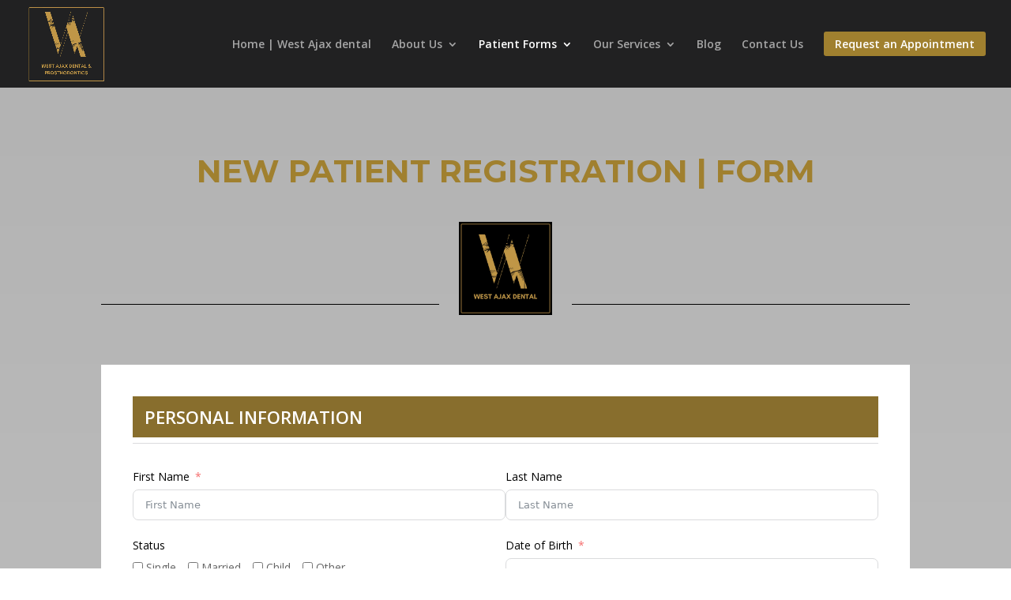

--- FILE ---
content_type: text/html; charset=UTF-8
request_url: https://westajaxdental.ca/patient-information/
body_size: 46902
content:
<!DOCTYPE html>
<html lang="en-CA" prefix="og: https://ogp.me/ns#">
<head>
	<meta charset="UTF-8" />
<meta http-equiv="X-UA-Compatible" content="IE=edge">
	<link rel="pingback" href="https://westajaxdental.ca/xmlrpc.php" />

	<script type="text/javascript">
		document.documentElement.className = 'js';
	</script>

	
<!-- Search Engine Optimization by Rank Math PRO - https://rankmath.com/ -->
<title>New Patient Registration Form » West Ajax Dental</title><link rel="preload" as="style" href="https://fonts.googleapis.com/css?family=Open%20Sans%3A300italic%2C400italic%2C600italic%2C700italic%2C800italic%2C400%2C300%2C600%2C700%2C800%7CMontserrat%3A100%2C200%2C300%2Cregular%2C500%2C600%2C700%2C800%2C900%2C100italic%2C200italic%2C300italic%2Citalic%2C500italic%2C600italic%2C700italic%2C800italic%2C900italic&#038;subset=cyrillic%2Ccyrillic-ext%2Cgreek%2Cgreek-ext%2Chebrew%2Clatin%2Clatin-ext%2Cvietnamese,cyrillic%2Ccyrillic-ext%2Clatin%2Clatin-ext%2Cvietnamese&#038;display=swap" /><link rel="stylesheet" href="https://fonts.googleapis.com/css?family=Open%20Sans%3A300italic%2C400italic%2C600italic%2C700italic%2C800italic%2C400%2C300%2C600%2C700%2C800%7CMontserrat%3A100%2C200%2C300%2Cregular%2C500%2C600%2C700%2C800%2C900%2C100italic%2C200italic%2C300italic%2Citalic%2C500italic%2C600italic%2C700italic%2C800italic%2C900italic&#038;subset=cyrillic%2Ccyrillic-ext%2Cgreek%2Cgreek-ext%2Chebrew%2Clatin%2Clatin-ext%2Cvietnamese,cyrillic%2Ccyrillic-ext%2Clatin%2Clatin-ext%2Cvietnamese&#038;display=swap" media="print" onload="this.media='all'" /><noscript><link rel="stylesheet" href="https://fonts.googleapis.com/css?family=Open%20Sans%3A300italic%2C400italic%2C600italic%2C700italic%2C800italic%2C400%2C300%2C600%2C700%2C800%7CMontserrat%3A100%2C200%2C300%2Cregular%2C500%2C600%2C700%2C800%2C900%2C100italic%2C200italic%2C300italic%2Citalic%2C500italic%2C600italic%2C700italic%2C800italic%2C900italic&#038;subset=cyrillic%2Ccyrillic-ext%2Cgreek%2Cgreek-ext%2Chebrew%2Clatin%2Clatin-ext%2Cvietnamese,cyrillic%2Ccyrillic-ext%2Clatin%2Clatin-ext%2Cvietnamese&#038;display=swap" /></noscript>
<meta name="description" content="Looking to register as a new patient? Our online form makes it simple. Provide your information and join West Ajax Dental with just a few clicks."/>
<meta name="robots" content="follow, index, max-snippet:-1, max-video-preview:-1, max-image-preview:large"/>
<link rel="canonical" href="https://westajaxdental.ca/patient-information/" />
<meta property="og:locale" content="en_US" />
<meta property="og:type" content="article" />
<meta property="og:title" content="New Patient Registration Form » West Ajax Dental" />
<meta property="og:description" content="Looking to register as a new patient? Our online form makes it simple. Provide your information and join West Ajax Dental with just a few clicks." />
<meta property="og:url" content="https://westajaxdental.ca/patient-information/" />
<meta property="og:site_name" content="West Ajax Dental" />
<meta property="og:updated_time" content="2024-09-17T15:30:49-04:00" />
<meta property="og:image" content="https://westajaxdental.ca/wp-content/uploads/2024/09/wa-1.jpeg" />
<meta property="og:image:secure_url" content="https://westajaxdental.ca/wp-content/uploads/2024/09/wa-1.jpeg" />
<meta property="og:image:width" content="1563" />
<meta property="og:image:height" content="1563" />
<meta property="og:image:alt" content="New patient" />
<meta property="og:image:type" content="image/jpeg" />
<meta property="article:published_time" content="2023-12-20T15:25:28-05:00" />
<meta property="article:modified_time" content="2024-09-17T15:30:49-04:00" />
<meta name="twitter:card" content="summary_large_image" />
<meta name="twitter:title" content="New Patient Registration Form » West Ajax Dental" />
<meta name="twitter:description" content="Looking to register as a new patient? Our online form makes it simple. Provide your information and join West Ajax Dental with just a few clicks." />
<meta name="twitter:image" content="https://westajaxdental.ca/wp-content/uploads/2024/09/wa-1.jpeg" />
<meta name="twitter:label1" content="Time to read" />
<meta name="twitter:data1" content="9 minutes" />
<script type="application/ld+json" class="rank-math-schema-pro">{"@context":"https://schema.org","@graph":[{"@type":"Place","@id":"https://westajaxdental.ca/#place","geo":{"@type":"GeoCoordinates","latitude":"43.8541786","longitude":"-79.0612229"},"hasMap":"https://www.google.com/maps/search/?api=1&amp;query=43.8541786,-79.0612229","address":{"@type":"PostalAddress","streetAddress":"73 Old Kingston Rd","addressLocality":"Ajax","addressRegion":"Ontario","postalCode":"L1T 3A6","addressCountry":"Canada"}},{"@type":"Organization","@id":"https://westajaxdental.ca/#organization","name":"West Ajax Dental &amp; Prosthodontics","url":"https://westajaxdental.ca","email":"info@westajaxdental.ca","address":{"@type":"PostalAddress","streetAddress":"73 Old Kingston Rd","addressLocality":"Ajax","addressRegion":"Ontario","postalCode":"L1T 3A6","addressCountry":"Canada"},"logo":{"@type":"ImageObject","@id":"https://westajaxdental.ca/#logo","url":"https://westajaxdental.ca/wp-content/uploads/2023/12/1.png","contentUrl":"https://westajaxdental.ca/wp-content/uploads/2023/12/1.png","caption":"West Ajax Dental","inLanguage":"en-CA","width":"1250","height":"1250"},"contactPoint":[{"@type":"ContactPoint","telephone":"+19056833700","contactType":"customer support"}],"description":"Welcome to West Ajax Dental and Prosthodontics! We offer a comprehensive approach to cosmetic, restorative and implant dentistry. From treatment planning, colour matching to your final restorations, we use the most advanced digital technology to restore your smile to optimum function and aesthetics. We are dedicated to giving every patient the smile they have always dreamed of and deserve. We look forward to having you as a patient and thank you for choosing us for your cosmetic and restorative dental needs. If you haven\u2019t already scheduled your appointment, please give us a call today!","location":{"@id":"https://westajaxdental.ca/#place"}},{"@type":"WebSite","@id":"https://westajaxdental.ca/#website","url":"https://westajaxdental.ca","name":"West Ajax Dental","alternateName":"West Ajax Dental &amp; Prosthodontics","publisher":{"@id":"https://westajaxdental.ca/#organization"},"inLanguage":"en-CA"},{"@type":"ImageObject","@id":"https://westajaxdental.ca/wp-content/uploads/2024/09/wa.png","url":"https://westajaxdental.ca/wp-content/uploads/2024/09/wa.png","width":"200","height":"200","inLanguage":"en-CA"},{"@type":"WebPage","@id":"https://westajaxdental.ca/patient-information/#webpage","url":"https://westajaxdental.ca/patient-information/","name":"New Patient Registration Form \u00bb West Ajax Dental","datePublished":"2023-12-20T15:25:28-05:00","dateModified":"2024-09-17T15:30:49-04:00","isPartOf":{"@id":"https://westajaxdental.ca/#website"},"primaryImageOfPage":{"@id":"https://westajaxdental.ca/wp-content/uploads/2024/09/wa.png"},"inLanguage":"en-CA"},{"@type":"Person","@id":"https://westajaxdental.ca/author/westajaxdentaladmin/","name":"westajaxdentaladmin","url":"https://westajaxdental.ca/author/westajaxdentaladmin/","image":{"@type":"ImageObject","@id":"https://secure.gravatar.com/avatar/6972f28f4ab99b111b3ad43c818192cf?s=96&amp;d=mm&amp;r=g","url":"https://secure.gravatar.com/avatar/6972f28f4ab99b111b3ad43c818192cf?s=96&amp;d=mm&amp;r=g","caption":"westajaxdentaladmin","inLanguage":"en-CA"},"worksFor":{"@id":"https://westajaxdental.ca/#organization"}},{"@type":"Article","headline":"New Patient Registration Form \u00bb West Ajax Dental","keywords":"New patient,Form,West Ajax dental,information","datePublished":"2023-12-20T15:25:28-05:00","dateModified":"2024-09-17T15:30:49-04:00","author":{"@id":"https://westajaxdental.ca/author/westajaxdentaladmin/","name":"westajaxdentaladmin"},"publisher":{"@id":"https://westajaxdental.ca/#organization"},"description":"Looking to register as a new patient? Our online form makes it simple. Provide your information and join West Ajax Dental with just a few clicks.","name":"New Patient Registration Form \u00bb West Ajax Dental","@id":"https://westajaxdental.ca/patient-information/#richSnippet","isPartOf":{"@id":"https://westajaxdental.ca/patient-information/#webpage"},"image":{"@id":"https://westajaxdental.ca/wp-content/uploads/2024/09/wa.png"},"inLanguage":"en-CA","mainEntityOfPage":{"@id":"https://westajaxdental.ca/patient-information/#webpage"}}]}</script>
<!-- /Rank Math WordPress SEO plugin -->

<link rel='dns-prefetch' href='//fonts.googleapis.com' />
<link href='https://fonts.gstatic.com' crossorigin rel='preconnect' />
<link rel="alternate" type="application/rss+xml" title="West Ajax Dental &raquo; Feed" href="https://westajaxdental.ca/feed/" />
<link rel="alternate" type="application/rss+xml" title="West Ajax Dental &raquo; Comments Feed" href="https://westajaxdental.ca/comments/feed/" />
		<!-- This site uses the Google Analytics by MonsterInsights plugin v9.2.4 - Using Analytics tracking - https://www.monsterinsights.com/ -->
							<script src="//www.googletagmanager.com/gtag/js?id=G-7P29N5NKRC"  data-cfasync="false" data-wpfc-render="false" type="text/javascript" async></script>
			<script data-cfasync="false" data-wpfc-render="false" type="text/javascript">
				var mi_version = '9.2.4';
				var mi_track_user = true;
				var mi_no_track_reason = '';
								var MonsterInsightsDefaultLocations = {"page_location":"https:\/\/westajaxdental.ca\/patient-information\/"};
				if ( typeof MonsterInsightsPrivacyGuardFilter === 'function' ) {
					var MonsterInsightsLocations = (typeof MonsterInsightsExcludeQuery === 'object') ? MonsterInsightsPrivacyGuardFilter( MonsterInsightsExcludeQuery ) : MonsterInsightsPrivacyGuardFilter( MonsterInsightsDefaultLocations );
				} else {
					var MonsterInsightsLocations = (typeof MonsterInsightsExcludeQuery === 'object') ? MonsterInsightsExcludeQuery : MonsterInsightsDefaultLocations;
				}

								var disableStrs = [
										'ga-disable-G-7P29N5NKRC',
									];

				/* Function to detect opted out users */
				function __gtagTrackerIsOptedOut() {
					for (var index = 0; index < disableStrs.length; index++) {
						if (document.cookie.indexOf(disableStrs[index] + '=true') > -1) {
							return true;
						}
					}

					return false;
				}

				/* Disable tracking if the opt-out cookie exists. */
				if (__gtagTrackerIsOptedOut()) {
					for (var index = 0; index < disableStrs.length; index++) {
						window[disableStrs[index]] = true;
					}
				}

				/* Opt-out function */
				function __gtagTrackerOptout() {
					for (var index = 0; index < disableStrs.length; index++) {
						document.cookie = disableStrs[index] + '=true; expires=Thu, 31 Dec 2099 23:59:59 UTC; path=/';
						window[disableStrs[index]] = true;
					}
				}

				if ('undefined' === typeof gaOptout) {
					function gaOptout() {
						__gtagTrackerOptout();
					}
				}
								window.dataLayer = window.dataLayer || [];

				window.MonsterInsightsDualTracker = {
					helpers: {},
					trackers: {},
				};
				if (mi_track_user) {
					function __gtagDataLayer() {
						dataLayer.push(arguments);
					}

					function __gtagTracker(type, name, parameters) {
						if (!parameters) {
							parameters = {};
						}

						if (parameters.send_to) {
							__gtagDataLayer.apply(null, arguments);
							return;
						}

						if (type === 'event') {
														parameters.send_to = monsterinsights_frontend.v4_id;
							var hookName = name;
							if (typeof parameters['event_category'] !== 'undefined') {
								hookName = parameters['event_category'] + ':' + name;
							}

							if (typeof MonsterInsightsDualTracker.trackers[hookName] !== 'undefined') {
								MonsterInsightsDualTracker.trackers[hookName](parameters);
							} else {
								__gtagDataLayer('event', name, parameters);
							}
							
						} else {
							__gtagDataLayer.apply(null, arguments);
						}
					}

					__gtagTracker('js', new Date());
					__gtagTracker('set', {
						'developer_id.dZGIzZG': true,
											});
					if ( MonsterInsightsLocations.page_location ) {
						__gtagTracker('set', MonsterInsightsLocations);
					}
										__gtagTracker('config', 'G-7P29N5NKRC', {"forceSSL":"true","link_attribution":"true"} );
															window.gtag = __gtagTracker;										(function () {
						/* https://developers.google.com/analytics/devguides/collection/analyticsjs/ */
						/* ga and __gaTracker compatibility shim. */
						var noopfn = function () {
							return null;
						};
						var newtracker = function () {
							return new Tracker();
						};
						var Tracker = function () {
							return null;
						};
						var p = Tracker.prototype;
						p.get = noopfn;
						p.set = noopfn;
						p.send = function () {
							var args = Array.prototype.slice.call(arguments);
							args.unshift('send');
							__gaTracker.apply(null, args);
						};
						var __gaTracker = function () {
							var len = arguments.length;
							if (len === 0) {
								return;
							}
							var f = arguments[len - 1];
							if (typeof f !== 'object' || f === null || typeof f.hitCallback !== 'function') {
								if ('send' === arguments[0]) {
									var hitConverted, hitObject = false, action;
									if ('event' === arguments[1]) {
										if ('undefined' !== typeof arguments[3]) {
											hitObject = {
												'eventAction': arguments[3],
												'eventCategory': arguments[2],
												'eventLabel': arguments[4],
												'value': arguments[5] ? arguments[5] : 1,
											}
										}
									}
									if ('pageview' === arguments[1]) {
										if ('undefined' !== typeof arguments[2]) {
											hitObject = {
												'eventAction': 'page_view',
												'page_path': arguments[2],
											}
										}
									}
									if (typeof arguments[2] === 'object') {
										hitObject = arguments[2];
									}
									if (typeof arguments[5] === 'object') {
										Object.assign(hitObject, arguments[5]);
									}
									if ('undefined' !== typeof arguments[1].hitType) {
										hitObject = arguments[1];
										if ('pageview' === hitObject.hitType) {
											hitObject.eventAction = 'page_view';
										}
									}
									if (hitObject) {
										action = 'timing' === arguments[1].hitType ? 'timing_complete' : hitObject.eventAction;
										hitConverted = mapArgs(hitObject);
										__gtagTracker('event', action, hitConverted);
									}
								}
								return;
							}

							function mapArgs(args) {
								var arg, hit = {};
								var gaMap = {
									'eventCategory': 'event_category',
									'eventAction': 'event_action',
									'eventLabel': 'event_label',
									'eventValue': 'event_value',
									'nonInteraction': 'non_interaction',
									'timingCategory': 'event_category',
									'timingVar': 'name',
									'timingValue': 'value',
									'timingLabel': 'event_label',
									'page': 'page_path',
									'location': 'page_location',
									'title': 'page_title',
									'referrer' : 'page_referrer',
								};
								for (arg in args) {
																		if (!(!args.hasOwnProperty(arg) || !gaMap.hasOwnProperty(arg))) {
										hit[gaMap[arg]] = args[arg];
									} else {
										hit[arg] = args[arg];
									}
								}
								return hit;
							}

							try {
								f.hitCallback();
							} catch (ex) {
							}
						};
						__gaTracker.create = newtracker;
						__gaTracker.getByName = newtracker;
						__gaTracker.getAll = function () {
							return [];
						};
						__gaTracker.remove = noopfn;
						__gaTracker.loaded = true;
						window['__gaTracker'] = __gaTracker;
					})();
									} else {
										console.log("");
					(function () {
						function __gtagTracker() {
							return null;
						}

						window['__gtagTracker'] = __gtagTracker;
						window['gtag'] = __gtagTracker;
					})();
									}
			</script>
				<!-- / Google Analytics by MonsterInsights -->
		<meta content="Divi v.4.27.1" name="generator"/><style id='wp-block-library-theme-inline-css' type='text/css'>
.wp-block-audio :where(figcaption){color:#555;font-size:13px;text-align:center}.is-dark-theme .wp-block-audio :where(figcaption){color:#ffffffa6}.wp-block-audio{margin:0 0 1em}.wp-block-code{border:1px solid #ccc;border-radius:4px;font-family:Menlo,Consolas,monaco,monospace;padding:.8em 1em}.wp-block-embed :where(figcaption){color:#555;font-size:13px;text-align:center}.is-dark-theme .wp-block-embed :where(figcaption){color:#ffffffa6}.wp-block-embed{margin:0 0 1em}.blocks-gallery-caption{color:#555;font-size:13px;text-align:center}.is-dark-theme .blocks-gallery-caption{color:#ffffffa6}:root :where(.wp-block-image figcaption){color:#555;font-size:13px;text-align:center}.is-dark-theme :root :where(.wp-block-image figcaption){color:#ffffffa6}.wp-block-image{margin:0 0 1em}.wp-block-pullquote{border-bottom:4px solid;border-top:4px solid;color:currentColor;margin-bottom:1.75em}.wp-block-pullquote cite,.wp-block-pullquote footer,.wp-block-pullquote__citation{color:currentColor;font-size:.8125em;font-style:normal;text-transform:uppercase}.wp-block-quote{border-left:.25em solid;margin:0 0 1.75em;padding-left:1em}.wp-block-quote cite,.wp-block-quote footer{color:currentColor;font-size:.8125em;font-style:normal;position:relative}.wp-block-quote.has-text-align-right{border-left:none;border-right:.25em solid;padding-left:0;padding-right:1em}.wp-block-quote.has-text-align-center{border:none;padding-left:0}.wp-block-quote.is-large,.wp-block-quote.is-style-large,.wp-block-quote.is-style-plain{border:none}.wp-block-search .wp-block-search__label{font-weight:700}.wp-block-search__button{border:1px solid #ccc;padding:.375em .625em}:where(.wp-block-group.has-background){padding:1.25em 2.375em}.wp-block-separator.has-css-opacity{opacity:.4}.wp-block-separator{border:none;border-bottom:2px solid;margin-left:auto;margin-right:auto}.wp-block-separator.has-alpha-channel-opacity{opacity:1}.wp-block-separator:not(.is-style-wide):not(.is-style-dots){width:100px}.wp-block-separator.has-background:not(.is-style-dots){border-bottom:none;height:1px}.wp-block-separator.has-background:not(.is-style-wide):not(.is-style-dots){height:2px}.wp-block-table{margin:0 0 1em}.wp-block-table td,.wp-block-table th{word-break:normal}.wp-block-table :where(figcaption){color:#555;font-size:13px;text-align:center}.is-dark-theme .wp-block-table :where(figcaption){color:#ffffffa6}.wp-block-video :where(figcaption){color:#555;font-size:13px;text-align:center}.is-dark-theme .wp-block-video :where(figcaption){color:#ffffffa6}.wp-block-video{margin:0 0 1em}:root :where(.wp-block-template-part.has-background){margin-bottom:0;margin-top:0;padding:1.25em 2.375em}
</style>
<style id='rank-math-toc-block-style-inline-css' type='text/css'>
.wp-block-rank-math-toc-block nav ol{counter-reset:item}.wp-block-rank-math-toc-block nav ol li{display:block}.wp-block-rank-math-toc-block nav ol li:before{content:counters(item, ".") ". ";counter-increment:item}

</style>
<style id='rank-math-rich-snippet-style-inline-css' type='text/css'>
/*!
* Plugin:  Rank Math
* URL: https://rankmath.com/wordpress/plugin/seo-suite/
* Name:  rank-math-review-snippet.css
*/@-webkit-keyframes spin{0%{-webkit-transform:rotate(0deg)}100%{-webkit-transform:rotate(-360deg)}}@keyframes spin{0%{-webkit-transform:rotate(0deg)}100%{-webkit-transform:rotate(-360deg)}}@keyframes bounce{from{-webkit-transform:translateY(0px);transform:translateY(0px)}to{-webkit-transform:translateY(-5px);transform:translateY(-5px)}}@-webkit-keyframes bounce{from{-webkit-transform:translateY(0px);transform:translateY(0px)}to{-webkit-transform:translateY(-5px);transform:translateY(-5px)}}@-webkit-keyframes loading{0%{background-size:20% 50% ,20% 50% ,20% 50%}20%{background-size:20% 20% ,20% 50% ,20% 50%}40%{background-size:20% 100%,20% 20% ,20% 50%}60%{background-size:20% 50% ,20% 100%,20% 20%}80%{background-size:20% 50% ,20% 50% ,20% 100%}100%{background-size:20% 50% ,20% 50% ,20% 50%}}@keyframes loading{0%{background-size:20% 50% ,20% 50% ,20% 50%}20%{background-size:20% 20% ,20% 50% ,20% 50%}40%{background-size:20% 100%,20% 20% ,20% 50%}60%{background-size:20% 50% ,20% 100%,20% 20%}80%{background-size:20% 50% ,20% 50% ,20% 100%}100%{background-size:20% 50% ,20% 50% ,20% 50%}}:root{--rankmath-wp-adminbar-height: 0}#rank-math-rich-snippet-wrapper{overflow:hidden}#rank-math-rich-snippet-wrapper h5.rank-math-title{display:block;font-size:18px;line-height:1.4}#rank-math-rich-snippet-wrapper .rank-math-review-image{float:right;max-width:40%;margin-left:15px}#rank-math-rich-snippet-wrapper .rank-math-review-data{margin-bottom:15px}#rank-math-rich-snippet-wrapper .rank-math-total-wrapper{width:100%;padding:0 0 20px 0;float:left;clear:both;position:relative;-webkit-box-sizing:border-box;box-sizing:border-box}#rank-math-rich-snippet-wrapper .rank-math-total-wrapper .rank-math-total{border:0;display:block;margin:0;width:auto;float:left;text-align:left;padding:0;font-size:24px;line-height:1;font-weight:700;-webkit-box-sizing:border-box;box-sizing:border-box;overflow:hidden}#rank-math-rich-snippet-wrapper .rank-math-total-wrapper .rank-math-review-star{float:left;margin-left:15px;margin-top:5px;position:relative;z-index:99;line-height:1}#rank-math-rich-snippet-wrapper .rank-math-total-wrapper .rank-math-review-star .rank-math-review-result-wrapper{display:inline-block;white-space:nowrap;position:relative;color:#e7e7e7}#rank-math-rich-snippet-wrapper .rank-math-total-wrapper .rank-math-review-star .rank-math-review-result-wrapper .rank-math-review-result{position:absolute;top:0;left:0;overflow:hidden;white-space:nowrap;color:#ffbe01}#rank-math-rich-snippet-wrapper .rank-math-total-wrapper .rank-math-review-star .rank-math-review-result-wrapper i{font-size:18px;-webkit-text-stroke-width:1px;font-style:normal;padding:0 2px;line-height:inherit}#rank-math-rich-snippet-wrapper .rank-math-total-wrapper .rank-math-review-star .rank-math-review-result-wrapper i:before{content:"\2605"}body.rtl #rank-math-rich-snippet-wrapper .rank-math-review-image{float:left;margin-left:0;margin-right:15px}body.rtl #rank-math-rich-snippet-wrapper .rank-math-total-wrapper .rank-math-total{float:right}body.rtl #rank-math-rich-snippet-wrapper .rank-math-total-wrapper .rank-math-review-star{float:right;margin-left:0;margin-right:15px}body.rtl #rank-math-rich-snippet-wrapper .rank-math-total-wrapper .rank-math-review-star .rank-math-review-result{left:auto;right:0}@media screen and (max-width: 480px){#rank-math-rich-snippet-wrapper .rank-math-review-image{display:block;max-width:100%;width:100%;text-align:center;margin-right:0}#rank-math-rich-snippet-wrapper .rank-math-review-data{clear:both}}.clear{clear:both}

</style>
<style id='global-styles-inline-css' type='text/css'>
:root{--wp--preset--aspect-ratio--square: 1;--wp--preset--aspect-ratio--4-3: 4/3;--wp--preset--aspect-ratio--3-4: 3/4;--wp--preset--aspect-ratio--3-2: 3/2;--wp--preset--aspect-ratio--2-3: 2/3;--wp--preset--aspect-ratio--16-9: 16/9;--wp--preset--aspect-ratio--9-16: 9/16;--wp--preset--color--black: #000000;--wp--preset--color--cyan-bluish-gray: #abb8c3;--wp--preset--color--white: #ffffff;--wp--preset--color--pale-pink: #f78da7;--wp--preset--color--vivid-red: #cf2e2e;--wp--preset--color--luminous-vivid-orange: #ff6900;--wp--preset--color--luminous-vivid-amber: #fcb900;--wp--preset--color--light-green-cyan: #7bdcb5;--wp--preset--color--vivid-green-cyan: #00d084;--wp--preset--color--pale-cyan-blue: #8ed1fc;--wp--preset--color--vivid-cyan-blue: #0693e3;--wp--preset--color--vivid-purple: #9b51e0;--wp--preset--gradient--vivid-cyan-blue-to-vivid-purple: linear-gradient(135deg,rgba(6,147,227,1) 0%,rgb(155,81,224) 100%);--wp--preset--gradient--light-green-cyan-to-vivid-green-cyan: linear-gradient(135deg,rgb(122,220,180) 0%,rgb(0,208,130) 100%);--wp--preset--gradient--luminous-vivid-amber-to-luminous-vivid-orange: linear-gradient(135deg,rgba(252,185,0,1) 0%,rgba(255,105,0,1) 100%);--wp--preset--gradient--luminous-vivid-orange-to-vivid-red: linear-gradient(135deg,rgba(255,105,0,1) 0%,rgb(207,46,46) 100%);--wp--preset--gradient--very-light-gray-to-cyan-bluish-gray: linear-gradient(135deg,rgb(238,238,238) 0%,rgb(169,184,195) 100%);--wp--preset--gradient--cool-to-warm-spectrum: linear-gradient(135deg,rgb(74,234,220) 0%,rgb(151,120,209) 20%,rgb(207,42,186) 40%,rgb(238,44,130) 60%,rgb(251,105,98) 80%,rgb(254,248,76) 100%);--wp--preset--gradient--blush-light-purple: linear-gradient(135deg,rgb(255,206,236) 0%,rgb(152,150,240) 100%);--wp--preset--gradient--blush-bordeaux: linear-gradient(135deg,rgb(254,205,165) 0%,rgb(254,45,45) 50%,rgb(107,0,62) 100%);--wp--preset--gradient--luminous-dusk: linear-gradient(135deg,rgb(255,203,112) 0%,rgb(199,81,192) 50%,rgb(65,88,208) 100%);--wp--preset--gradient--pale-ocean: linear-gradient(135deg,rgb(255,245,203) 0%,rgb(182,227,212) 50%,rgb(51,167,181) 100%);--wp--preset--gradient--electric-grass: linear-gradient(135deg,rgb(202,248,128) 0%,rgb(113,206,126) 100%);--wp--preset--gradient--midnight: linear-gradient(135deg,rgb(2,3,129) 0%,rgb(40,116,252) 100%);--wp--preset--font-size--small: 13px;--wp--preset--font-size--medium: 20px;--wp--preset--font-size--large: 36px;--wp--preset--font-size--x-large: 42px;--wp--preset--spacing--20: 0.44rem;--wp--preset--spacing--30: 0.67rem;--wp--preset--spacing--40: 1rem;--wp--preset--spacing--50: 1.5rem;--wp--preset--spacing--60: 2.25rem;--wp--preset--spacing--70: 3.38rem;--wp--preset--spacing--80: 5.06rem;--wp--preset--shadow--natural: 6px 6px 9px rgba(0, 0, 0, 0.2);--wp--preset--shadow--deep: 12px 12px 50px rgba(0, 0, 0, 0.4);--wp--preset--shadow--sharp: 6px 6px 0px rgba(0, 0, 0, 0.2);--wp--preset--shadow--outlined: 6px 6px 0px -3px rgba(255, 255, 255, 1), 6px 6px rgba(0, 0, 0, 1);--wp--preset--shadow--crisp: 6px 6px 0px rgba(0, 0, 0, 1);}:root { --wp--style--global--content-size: 823px;--wp--style--global--wide-size: 1080px; }:where(body) { margin: 0; }.wp-site-blocks > .alignleft { float: left; margin-right: 2em; }.wp-site-blocks > .alignright { float: right; margin-left: 2em; }.wp-site-blocks > .aligncenter { justify-content: center; margin-left: auto; margin-right: auto; }:where(.is-layout-flex){gap: 0.5em;}:where(.is-layout-grid){gap: 0.5em;}.is-layout-flow > .alignleft{float: left;margin-inline-start: 0;margin-inline-end: 2em;}.is-layout-flow > .alignright{float: right;margin-inline-start: 2em;margin-inline-end: 0;}.is-layout-flow > .aligncenter{margin-left: auto !important;margin-right: auto !important;}.is-layout-constrained > .alignleft{float: left;margin-inline-start: 0;margin-inline-end: 2em;}.is-layout-constrained > .alignright{float: right;margin-inline-start: 2em;margin-inline-end: 0;}.is-layout-constrained > .aligncenter{margin-left: auto !important;margin-right: auto !important;}.is-layout-constrained > :where(:not(.alignleft):not(.alignright):not(.alignfull)){max-width: var(--wp--style--global--content-size);margin-left: auto !important;margin-right: auto !important;}.is-layout-constrained > .alignwide{max-width: var(--wp--style--global--wide-size);}body .is-layout-flex{display: flex;}.is-layout-flex{flex-wrap: wrap;align-items: center;}.is-layout-flex > :is(*, div){margin: 0;}body .is-layout-grid{display: grid;}.is-layout-grid > :is(*, div){margin: 0;}body{padding-top: 0px;padding-right: 0px;padding-bottom: 0px;padding-left: 0px;}:root :where(.wp-element-button, .wp-block-button__link){background-color: #32373c;border-width: 0;color: #fff;font-family: inherit;font-size: inherit;line-height: inherit;padding: calc(0.667em + 2px) calc(1.333em + 2px);text-decoration: none;}.has-black-color{color: var(--wp--preset--color--black) !important;}.has-cyan-bluish-gray-color{color: var(--wp--preset--color--cyan-bluish-gray) !important;}.has-white-color{color: var(--wp--preset--color--white) !important;}.has-pale-pink-color{color: var(--wp--preset--color--pale-pink) !important;}.has-vivid-red-color{color: var(--wp--preset--color--vivid-red) !important;}.has-luminous-vivid-orange-color{color: var(--wp--preset--color--luminous-vivid-orange) !important;}.has-luminous-vivid-amber-color{color: var(--wp--preset--color--luminous-vivid-amber) !important;}.has-light-green-cyan-color{color: var(--wp--preset--color--light-green-cyan) !important;}.has-vivid-green-cyan-color{color: var(--wp--preset--color--vivid-green-cyan) !important;}.has-pale-cyan-blue-color{color: var(--wp--preset--color--pale-cyan-blue) !important;}.has-vivid-cyan-blue-color{color: var(--wp--preset--color--vivid-cyan-blue) !important;}.has-vivid-purple-color{color: var(--wp--preset--color--vivid-purple) !important;}.has-black-background-color{background-color: var(--wp--preset--color--black) !important;}.has-cyan-bluish-gray-background-color{background-color: var(--wp--preset--color--cyan-bluish-gray) !important;}.has-white-background-color{background-color: var(--wp--preset--color--white) !important;}.has-pale-pink-background-color{background-color: var(--wp--preset--color--pale-pink) !important;}.has-vivid-red-background-color{background-color: var(--wp--preset--color--vivid-red) !important;}.has-luminous-vivid-orange-background-color{background-color: var(--wp--preset--color--luminous-vivid-orange) !important;}.has-luminous-vivid-amber-background-color{background-color: var(--wp--preset--color--luminous-vivid-amber) !important;}.has-light-green-cyan-background-color{background-color: var(--wp--preset--color--light-green-cyan) !important;}.has-vivid-green-cyan-background-color{background-color: var(--wp--preset--color--vivid-green-cyan) !important;}.has-pale-cyan-blue-background-color{background-color: var(--wp--preset--color--pale-cyan-blue) !important;}.has-vivid-cyan-blue-background-color{background-color: var(--wp--preset--color--vivid-cyan-blue) !important;}.has-vivid-purple-background-color{background-color: var(--wp--preset--color--vivid-purple) !important;}.has-black-border-color{border-color: var(--wp--preset--color--black) !important;}.has-cyan-bluish-gray-border-color{border-color: var(--wp--preset--color--cyan-bluish-gray) !important;}.has-white-border-color{border-color: var(--wp--preset--color--white) !important;}.has-pale-pink-border-color{border-color: var(--wp--preset--color--pale-pink) !important;}.has-vivid-red-border-color{border-color: var(--wp--preset--color--vivid-red) !important;}.has-luminous-vivid-orange-border-color{border-color: var(--wp--preset--color--luminous-vivid-orange) !important;}.has-luminous-vivid-amber-border-color{border-color: var(--wp--preset--color--luminous-vivid-amber) !important;}.has-light-green-cyan-border-color{border-color: var(--wp--preset--color--light-green-cyan) !important;}.has-vivid-green-cyan-border-color{border-color: var(--wp--preset--color--vivid-green-cyan) !important;}.has-pale-cyan-blue-border-color{border-color: var(--wp--preset--color--pale-cyan-blue) !important;}.has-vivid-cyan-blue-border-color{border-color: var(--wp--preset--color--vivid-cyan-blue) !important;}.has-vivid-purple-border-color{border-color: var(--wp--preset--color--vivid-purple) !important;}.has-vivid-cyan-blue-to-vivid-purple-gradient-background{background: var(--wp--preset--gradient--vivid-cyan-blue-to-vivid-purple) !important;}.has-light-green-cyan-to-vivid-green-cyan-gradient-background{background: var(--wp--preset--gradient--light-green-cyan-to-vivid-green-cyan) !important;}.has-luminous-vivid-amber-to-luminous-vivid-orange-gradient-background{background: var(--wp--preset--gradient--luminous-vivid-amber-to-luminous-vivid-orange) !important;}.has-luminous-vivid-orange-to-vivid-red-gradient-background{background: var(--wp--preset--gradient--luminous-vivid-orange-to-vivid-red) !important;}.has-very-light-gray-to-cyan-bluish-gray-gradient-background{background: var(--wp--preset--gradient--very-light-gray-to-cyan-bluish-gray) !important;}.has-cool-to-warm-spectrum-gradient-background{background: var(--wp--preset--gradient--cool-to-warm-spectrum) !important;}.has-blush-light-purple-gradient-background{background: var(--wp--preset--gradient--blush-light-purple) !important;}.has-blush-bordeaux-gradient-background{background: var(--wp--preset--gradient--blush-bordeaux) !important;}.has-luminous-dusk-gradient-background{background: var(--wp--preset--gradient--luminous-dusk) !important;}.has-pale-ocean-gradient-background{background: var(--wp--preset--gradient--pale-ocean) !important;}.has-electric-grass-gradient-background{background: var(--wp--preset--gradient--electric-grass) !important;}.has-midnight-gradient-background{background: var(--wp--preset--gradient--midnight) !important;}.has-small-font-size{font-size: var(--wp--preset--font-size--small) !important;}.has-medium-font-size{font-size: var(--wp--preset--font-size--medium) !important;}.has-large-font-size{font-size: var(--wp--preset--font-size--large) !important;}.has-x-large-font-size{font-size: var(--wp--preset--font-size--x-large) !important;}
:where(.wp-block-post-template.is-layout-flex){gap: 1.25em;}:where(.wp-block-post-template.is-layout-grid){gap: 1.25em;}
:where(.wp-block-columns.is-layout-flex){gap: 2em;}:where(.wp-block-columns.is-layout-grid){gap: 2em;}
:root :where(.wp-block-pullquote){font-size: 1.5em;line-height: 1.6;}
</style>
<link data-minify="1" rel='stylesheet' id='titan-adminbar-styles-css' href='https://westajaxdental.ca/wp-content/cache/min/1/wp-content/plugins/anti-spam/assets/css/admin-bar.css?ver=1758597101' type='text/css' media='all' />
<link data-minify="1" rel='stylesheet' id='wpa-css-css' href='https://westajaxdental.ca/wp-content/cache/min/1/wp-content/plugins/honeypot/includes/css/wpa.css?ver=1758597101' type='text/css' media='all' />
<link data-minify="1" rel='stylesheet' id='stretch-gallery-plugin-css' href='https://westajaxdental.ca/wp-content/cache/min/1/wp-content/plugins/stretch-gallery/css/gallery.css?ver=1758597101' type='text/css' media='all' />

<style id='divi-style-inline-inline-css' type='text/css'>
/*!
Theme Name: Divi
Theme URI: http://www.elegantthemes.com/gallery/divi/
Version: 4.27.1
Description: Smart. Flexible. Beautiful. Divi is the most powerful theme in our collection.
Author: Elegant Themes
Author URI: http://www.elegantthemes.com
License: GNU General Public License v2
License URI: http://www.gnu.org/licenses/gpl-2.0.html
*/

a,abbr,acronym,address,applet,b,big,blockquote,body,center,cite,code,dd,del,dfn,div,dl,dt,em,fieldset,font,form,h1,h2,h3,h4,h5,h6,html,i,iframe,img,ins,kbd,label,legend,li,object,ol,p,pre,q,s,samp,small,span,strike,strong,sub,sup,tt,u,ul,var{margin:0;padding:0;border:0;outline:0;font-size:100%;-ms-text-size-adjust:100%;-webkit-text-size-adjust:100%;vertical-align:baseline;background:transparent}body{line-height:1}ol,ul{list-style:none}blockquote,q{quotes:none}blockquote:after,blockquote:before,q:after,q:before{content:"";content:none}blockquote{margin:20px 0 30px;border-left:5px solid;padding-left:20px}:focus{outline:0}del{text-decoration:line-through}pre{overflow:auto;padding:10px}figure{margin:0}table{border-collapse:collapse;border-spacing:0}article,aside,footer,header,hgroup,nav,section{display:block}body{font-family:Open Sans,Arial,sans-serif;font-size:14px;color:#666;background-color:#fff;line-height:1.7em;font-weight:500;-webkit-font-smoothing:antialiased;-moz-osx-font-smoothing:grayscale}body.page-template-page-template-blank-php #page-container{padding-top:0!important}body.et_cover_background{background-size:cover!important;background-position:top!important;background-repeat:no-repeat!important;background-attachment:fixed}a{color:#2ea3f2}a,a:hover{text-decoration:none}p{padding-bottom:1em}p:not(.has-background):last-of-type{padding-bottom:0}p.et_normal_padding{padding-bottom:1em}strong{font-weight:700}cite,em,i{font-style:italic}code,pre{font-family:Courier New,monospace;margin-bottom:10px}ins{text-decoration:none}sub,sup{height:0;line-height:1;position:relative;vertical-align:baseline}sup{bottom:.8em}sub{top:.3em}dl{margin:0 0 1.5em}dl dt{font-weight:700}dd{margin-left:1.5em}blockquote p{padding-bottom:0}embed,iframe,object,video{max-width:100%}h1,h2,h3,h4,h5,h6{color:#333;padding-bottom:10px;line-height:1em;font-weight:500}h1 a,h2 a,h3 a,h4 a,h5 a,h6 a{color:inherit}h1{font-size:30px}h2{font-size:26px}h3{font-size:22px}h4{font-size:18px}h5{font-size:16px}h6{font-size:14px}input{-webkit-appearance:none}input[type=checkbox]{-webkit-appearance:checkbox}input[type=radio]{-webkit-appearance:radio}input.text,input.title,input[type=email],input[type=password],input[type=tel],input[type=text],select,textarea{background-color:#fff;border:1px solid #bbb;padding:2px;color:#4e4e4e}input.text:focus,input.title:focus,input[type=text]:focus,select:focus,textarea:focus{border-color:#2d3940;color:#3e3e3e}input.text,input.title,input[type=text],select,textarea{margin:0}textarea{padding:4px}button,input,select,textarea{font-family:inherit}img{max-width:100%;height:auto}.clear{clear:both}br.clear{margin:0;padding:0}.pagination{clear:both}#et_search_icon:hover,.et-social-icon a:hover,.et_password_protected_form .et_submit_button,.form-submit .et_pb_buttontton.alt.disabled,.nav-single a,.posted_in a{color:#2ea3f2}.et-search-form,blockquote{border-color:#2ea3f2}#main-content{background-color:#fff}.container{width:80%;max-width:1080px;margin:auto;position:relative}body:not(.et-tb) #main-content .container,body:not(.et-tb-has-header) #main-content .container{padding-top:58px}.et_full_width_page #main-content .container:before{display:none}.main_title{margin-bottom:20px}.et_password_protected_form .et_submit_button:hover,.form-submit .et_pb_button:hover{background:rgba(0,0,0,.05)}.et_button_icon_visible .et_pb_button{padding-right:2em;padding-left:.7em}.et_button_icon_visible .et_pb_button:after{opacity:1;margin-left:0}.et_button_left .et_pb_button:hover:after{left:.15em}.et_button_left .et_pb_button:after{margin-left:0;left:1em}.et_button_icon_visible.et_button_left .et_pb_button,.et_button_left .et_pb_button:hover,.et_button_left .et_pb_module .et_pb_button:hover{padding-left:2em;padding-right:.7em}.et_button_icon_visible.et_button_left .et_pb_button:after,.et_button_left .et_pb_button:hover:after{left:.15em}.et_password_protected_form .et_submit_button:hover,.form-submit .et_pb_button:hover{padding:.3em 1em}.et_button_no_icon .et_pb_button:after{display:none}.et_button_no_icon.et_button_icon_visible.et_button_left .et_pb_button,.et_button_no_icon.et_button_left .et_pb_button:hover,.et_button_no_icon .et_pb_button,.et_button_no_icon .et_pb_button:hover{padding:.3em 1em!important}.et_button_custom_icon .et_pb_button:after{line-height:1.7em}.et_button_custom_icon.et_button_icon_visible .et_pb_button:after,.et_button_custom_icon .et_pb_button:hover:after{margin-left:.3em}#left-area .post_format-post-format-gallery .wp-block-gallery:first-of-type{padding:0;margin-bottom:-16px}.entry-content table:not(.variations){border:1px solid #eee;margin:0 0 15px;text-align:left;width:100%}.entry-content thead th,.entry-content tr th{color:#555;font-weight:700;padding:9px 24px}.entry-content tr td{border-top:1px solid #eee;padding:6px 24px}#left-area ul,.entry-content ul,.et-l--body ul,.et-l--footer ul,.et-l--header ul{list-style-type:disc;padding:0 0 23px 1em;line-height:26px}#left-area ol,.entry-content ol,.et-l--body ol,.et-l--footer ol,.et-l--header ol{list-style-type:decimal;list-style-position:inside;padding:0 0 23px;line-height:26px}#left-area ul li ul,.entry-content ul li ol{padding:2px 0 2px 20px}#left-area ol li ul,.entry-content ol li ol,.et-l--body ol li ol,.et-l--footer ol li ol,.et-l--header ol li ol{padding:2px 0 2px 35px}#left-area ul.wp-block-gallery{display:-webkit-box;display:-ms-flexbox;display:flex;-ms-flex-wrap:wrap;flex-wrap:wrap;list-style-type:none;padding:0}#left-area ul.products{padding:0!important;line-height:1.7!important;list-style:none!important}.gallery-item a{display:block}.gallery-caption,.gallery-item a{width:90%}#wpadminbar{z-index:100001}#left-area .post-meta{font-size:14px;padding-bottom:15px}#left-area .post-meta a{text-decoration:none;color:#666}#left-area .et_featured_image{padding-bottom:7px}.single .post{padding-bottom:25px}body.single .et_audio_content{margin-bottom:-6px}.nav-single a{text-decoration:none;color:#2ea3f2;font-size:14px;font-weight:400}.nav-previous{float:left}.nav-next{float:right}.et_password_protected_form p input{background-color:#eee;border:none!important;width:100%!important;border-radius:0!important;font-size:14px;color:#999!important;padding:16px!important;-webkit-box-sizing:border-box;box-sizing:border-box}.et_password_protected_form label{display:none}.et_password_protected_form .et_submit_button{font-family:inherit;display:block;float:right;margin:8px auto 0;cursor:pointer}.post-password-required p.nocomments.container{max-width:100%}.post-password-required p.nocomments.container:before{display:none}.aligncenter,div.post .new-post .aligncenter{display:block;margin-left:auto;margin-right:auto}.wp-caption{border:1px solid #ddd;text-align:center;background-color:#f3f3f3;margin-bottom:10px;max-width:96%;padding:8px}.wp-caption.alignleft{margin:0 30px 20px 0}.wp-caption.alignright{margin:0 0 20px 30px}.wp-caption img{margin:0;padding:0;border:0}.wp-caption p.wp-caption-text{font-size:12px;padding:0 4px 5px;margin:0}.alignright{float:right}.alignleft{float:left}img.alignleft{display:inline;float:left;margin-right:15px}img.alignright{display:inline;float:right;margin-left:15px}.page.et_pb_pagebuilder_layout #main-content{background-color:transparent}body #main-content .et_builder_inner_content>h1,body #main-content .et_builder_inner_content>h2,body #main-content .et_builder_inner_content>h3,body #main-content .et_builder_inner_content>h4,body #main-content .et_builder_inner_content>h5,body #main-content .et_builder_inner_content>h6{line-height:1.4em}body #main-content .et_builder_inner_content>p{line-height:1.7em}.wp-block-pullquote{margin:20px 0 30px}.wp-block-pullquote.has-background blockquote{border-left:none}.wp-block-group.has-background{padding:1.5em 1.5em .5em}@media (min-width:981px){#left-area{width:79.125%;padding-bottom:23px}#main-content .container:before{content:"";position:absolute;top:0;height:100%;width:1px;background-color:#e2e2e2}.et_full_width_page #left-area,.et_no_sidebar #left-area{float:none;width:100%!important}.et_full_width_page #left-area{padding-bottom:0}.et_no_sidebar #main-content .container:before{display:none}}@media (max-width:980px){#page-container{padding-top:80px}.et-tb #page-container,.et-tb-has-header #page-container{padding-top:0!important}#left-area,#sidebar{width:100%!important}#main-content .container:before{display:none!important}.et_full_width_page .et_gallery_item:nth-child(4n+1){clear:none}}@media print{#page-container{padding-top:0!important}}#wp-admin-bar-et-use-visual-builder a:before{font-family:ETmodules!important;content:"\e625";font-size:30px!important;width:28px;margin-top:-3px;color:#974df3!important}#wp-admin-bar-et-use-visual-builder:hover a:before{color:#fff!important}#wp-admin-bar-et-use-visual-builder:hover a,#wp-admin-bar-et-use-visual-builder a:hover{transition:background-color .5s ease;-webkit-transition:background-color .5s ease;-moz-transition:background-color .5s ease;background-color:#7e3bd0!important;color:#fff!important}* html .clearfix,:first-child+html .clearfix{zoom:1}.iphone .et_pb_section_video_bg video::-webkit-media-controls-start-playback-button{display:none!important;-webkit-appearance:none}.et_mobile_device .et_pb_section_parallax .et_pb_parallax_css{background-attachment:scroll}.et-social-facebook a.icon:before{content:"\e093"}.et-social-twitter a.icon:before{content:"\e094"}.et-social-google-plus a.icon:before{content:"\e096"}.et-social-instagram a.icon:before{content:"\e09a"}.et-social-rss a.icon:before{content:"\e09e"}.ai1ec-single-event:after{content:" ";display:table;clear:both}.evcal_event_details .evcal_evdata_cell .eventon_details_shading_bot.eventon_details_shading_bot{z-index:3}.wp-block-divi-layout{margin-bottom:1em}*{-webkit-box-sizing:border-box;box-sizing:border-box}#et-info-email:before,#et-info-phone:before,#et_search_icon:before,.comment-reply-link:after,.et-cart-info span:before,.et-pb-arrow-next:before,.et-pb-arrow-prev:before,.et-social-icon a:before,.et_audio_container .mejs-playpause-button button:before,.et_audio_container .mejs-volume-button button:before,.et_overlay:before,.et_password_protected_form .et_submit_button:after,.et_pb_button:after,.et_pb_contact_reset:after,.et_pb_contact_submit:after,.et_pb_font_icon:before,.et_pb_newsletter_button:after,.et_pb_pricing_table_button:after,.et_pb_promo_button:after,.et_pb_testimonial:before,.et_pb_toggle_title:before,.form-submit .et_pb_button:after,.mobile_menu_bar:before,a.et_pb_more_button:after{font-family:ETmodules!important;speak:none;font-style:normal;font-weight:400;-webkit-font-feature-settings:normal;font-feature-settings:normal;font-variant:normal;text-transform:none;line-height:1;-webkit-font-smoothing:antialiased;-moz-osx-font-smoothing:grayscale;text-shadow:0 0;direction:ltr}.et-pb-icon,.et_pb_custom_button_icon.et_pb_button:after,.et_pb_login .et_pb_custom_button_icon.et_pb_button:after,.et_pb_woo_custom_button_icon .button.et_pb_custom_button_icon.et_pb_button:after,.et_pb_woo_custom_button_icon .button.et_pb_custom_button_icon.et_pb_button:hover:after{content:attr(data-icon)}.et-pb-icon{font-family:ETmodules;speak:none;font-weight:400;-webkit-font-feature-settings:normal;font-feature-settings:normal;font-variant:normal;text-transform:none;line-height:1;-webkit-font-smoothing:antialiased;font-size:96px;font-style:normal;display:inline-block;-webkit-box-sizing:border-box;box-sizing:border-box;direction:ltr}#et-ajax-saving{display:none;-webkit-transition:background .3s,-webkit-box-shadow .3s;transition:background .3s,-webkit-box-shadow .3s;transition:background .3s,box-shadow .3s;transition:background .3s,box-shadow .3s,-webkit-box-shadow .3s;-webkit-box-shadow:rgba(0,139,219,.247059) 0 0 60px;box-shadow:0 0 60px rgba(0,139,219,.247059);position:fixed;top:50%;left:50%;width:50px;height:50px;background:#fff;border-radius:50px;margin:-25px 0 0 -25px;z-index:999999;text-align:center}#et-ajax-saving img{margin:9px}.et-safe-mode-indicator,.et-safe-mode-indicator:focus,.et-safe-mode-indicator:hover{-webkit-box-shadow:0 5px 10px rgba(41,196,169,.15);box-shadow:0 5px 10px rgba(41,196,169,.15);background:#29c4a9;color:#fff;font-size:14px;font-weight:600;padding:12px;line-height:16px;border-radius:3px;position:fixed;bottom:30px;right:30px;z-index:999999;text-decoration:none;font-family:Open Sans,sans-serif;-webkit-font-smoothing:antialiased;-moz-osx-font-smoothing:grayscale}.et_pb_button{font-size:20px;font-weight:500;padding:.3em 1em;line-height:1.7em!important;background-color:transparent;background-size:cover;background-position:50%;background-repeat:no-repeat;border:2px solid;border-radius:3px;-webkit-transition-duration:.2s;transition-duration:.2s;-webkit-transition-property:all!important;transition-property:all!important}.et_pb_button,.et_pb_button_inner{position:relative}.et_pb_button:hover,.et_pb_module .et_pb_button:hover{border:2px solid transparent;padding:.3em 2em .3em .7em}.et_pb_button:hover{background-color:hsla(0,0%,100%,.2)}.et_pb_bg_layout_light.et_pb_button:hover,.et_pb_bg_layout_light .et_pb_button:hover{background-color:rgba(0,0,0,.05)}.et_pb_button:after,.et_pb_button:before{font-size:32px;line-height:1em;content:"\35";opacity:0;position:absolute;margin-left:-1em;-webkit-transition:all .2s;transition:all .2s;text-transform:none;-webkit-font-feature-settings:"kern" off;font-feature-settings:"kern" off;font-variant:none;font-style:normal;font-weight:400;text-shadow:none}.et_pb_button.et_hover_enabled:hover:after,.et_pb_button.et_pb_hovered:hover:after{-webkit-transition:none!important;transition:none!important}.et_pb_button:before{display:none}.et_pb_button:hover:after{opacity:1;margin-left:0}.et_pb_column_1_3 h1,.et_pb_column_1_4 h1,.et_pb_column_1_5 h1,.et_pb_column_1_6 h1,.et_pb_column_2_5 h1{font-size:26px}.et_pb_column_1_3 h2,.et_pb_column_1_4 h2,.et_pb_column_1_5 h2,.et_pb_column_1_6 h2,.et_pb_column_2_5 h2{font-size:23px}.et_pb_column_1_3 h3,.et_pb_column_1_4 h3,.et_pb_column_1_5 h3,.et_pb_column_1_6 h3,.et_pb_column_2_5 h3{font-size:20px}.et_pb_column_1_3 h4,.et_pb_column_1_4 h4,.et_pb_column_1_5 h4,.et_pb_column_1_6 h4,.et_pb_column_2_5 h4{font-size:18px}.et_pb_column_1_3 h5,.et_pb_column_1_4 h5,.et_pb_column_1_5 h5,.et_pb_column_1_6 h5,.et_pb_column_2_5 h5{font-size:16px}.et_pb_column_1_3 h6,.et_pb_column_1_4 h6,.et_pb_column_1_5 h6,.et_pb_column_1_6 h6,.et_pb_column_2_5 h6{font-size:15px}.et_pb_bg_layout_dark,.et_pb_bg_layout_dark h1,.et_pb_bg_layout_dark h2,.et_pb_bg_layout_dark h3,.et_pb_bg_layout_dark h4,.et_pb_bg_layout_dark h5,.et_pb_bg_layout_dark h6{color:#fff!important}.et_pb_module.et_pb_text_align_left{text-align:left}.et_pb_module.et_pb_text_align_center{text-align:center}.et_pb_module.et_pb_text_align_right{text-align:right}.et_pb_module.et_pb_text_align_justified{text-align:justify}.clearfix:after{visibility:hidden;display:block;font-size:0;content:" ";clear:both;height:0}.et_pb_bg_layout_light .et_pb_more_button{color:#2ea3f2}.et_builder_inner_content{position:relative;z-index:1}header .et_builder_inner_content{z-index:2}.et_pb_css_mix_blend_mode_passthrough{mix-blend-mode:unset!important}.et_pb_image_container{margin:-20px -20px 29px}.et_pb_module_inner{position:relative}.et_hover_enabled_preview{z-index:2}.et_hover_enabled:hover{position:relative;z-index:2}.et_pb_all_tabs,.et_pb_module,.et_pb_posts_nav a,.et_pb_tab,.et_pb_with_background{position:relative;background-size:cover;background-position:50%;background-repeat:no-repeat}.et_pb_background_mask,.et_pb_background_pattern{bottom:0;left:0;position:absolute;right:0;top:0}.et_pb_background_mask{background-size:calc(100% + 2px) calc(100% + 2px);background-repeat:no-repeat;background-position:50%;overflow:hidden}.et_pb_background_pattern{background-position:0 0;background-repeat:repeat}.et_pb_with_border{position:relative;border:0 solid #333}.post-password-required .et_pb_row{padding:0;width:100%}.post-password-required .et_password_protected_form{min-height:0}body.et_pb_pagebuilder_layout.et_pb_show_title .post-password-required .et_password_protected_form h1,body:not(.et_pb_pagebuilder_layout) .post-password-required .et_password_protected_form h1{display:none}.et_pb_no_bg{padding:0!important}.et_overlay.et_pb_inline_icon:before,.et_pb_inline_icon:before{content:attr(data-icon)}.et_pb_more_button{color:inherit;text-shadow:none;text-decoration:none;display:inline-block;margin-top:20px}.et_parallax_bg_wrap{overflow:hidden;position:absolute;top:0;right:0;bottom:0;left:0}.et_parallax_bg{background-repeat:no-repeat;background-position:top;background-size:cover;position:absolute;bottom:0;left:0;width:100%;height:100%;display:block}.et_parallax_bg.et_parallax_bg__hover,.et_parallax_bg.et_parallax_bg_phone,.et_parallax_bg.et_parallax_bg_tablet,.et_parallax_gradient.et_parallax_gradient__hover,.et_parallax_gradient.et_parallax_gradient_phone,.et_parallax_gradient.et_parallax_gradient_tablet,.et_pb_section_parallax_hover:hover .et_parallax_bg:not(.et_parallax_bg__hover),.et_pb_section_parallax_hover:hover .et_parallax_gradient:not(.et_parallax_gradient__hover){display:none}.et_pb_section_parallax_hover:hover .et_parallax_bg.et_parallax_bg__hover,.et_pb_section_parallax_hover:hover .et_parallax_gradient.et_parallax_gradient__hover{display:block}.et_parallax_gradient{bottom:0;display:block;left:0;position:absolute;right:0;top:0}.et_pb_module.et_pb_section_parallax,.et_pb_posts_nav a.et_pb_section_parallax,.et_pb_tab.et_pb_section_parallax{position:relative}.et_pb_section_parallax .et_pb_parallax_css,.et_pb_slides .et_parallax_bg.et_pb_parallax_css{background-attachment:fixed}body.et-bfb .et_pb_section_parallax .et_pb_parallax_css,body.et-bfb .et_pb_slides .et_parallax_bg.et_pb_parallax_css{background-attachment:scroll;bottom:auto}.et_pb_section_parallax.et_pb_column .et_pb_module,.et_pb_section_parallax.et_pb_row .et_pb_column,.et_pb_section_parallax.et_pb_row .et_pb_module{z-index:9;position:relative}.et_pb_more_button:hover:after{opacity:1;margin-left:0}.et_pb_preload .et_pb_section_video_bg,.et_pb_preload>div{visibility:hidden}.et_pb_preload,.et_pb_section.et_pb_section_video.et_pb_preload{position:relative;background:#464646!important}.et_pb_preload:before{content:"";position:absolute;top:50%;left:50%;background:url(https://westajaxdental.ca/wp-content/themes/Divi/includes/builder/styles/images/preloader.gif) no-repeat;border-radius:32px;width:32px;height:32px;margin:-16px 0 0 -16px}.box-shadow-overlay{position:absolute;top:0;left:0;width:100%;height:100%;z-index:10;pointer-events:none}.et_pb_section>.box-shadow-overlay~.et_pb_row{z-index:11}body.safari .section_has_divider{will-change:transform}.et_pb_row>.box-shadow-overlay{z-index:8}.has-box-shadow-overlay{position:relative}.et_clickable{cursor:pointer}.screen-reader-text{border:0;clip:rect(1px,1px,1px,1px);-webkit-clip-path:inset(50%);clip-path:inset(50%);height:1px;margin:-1px;overflow:hidden;padding:0;position:absolute!important;width:1px;word-wrap:normal!important}.et_multi_view_hidden,.et_multi_view_hidden_image{display:none!important}@keyframes multi-view-image-fade{0%{opacity:0}10%{opacity:.1}20%{opacity:.2}30%{opacity:.3}40%{opacity:.4}50%{opacity:.5}60%{opacity:.6}70%{opacity:.7}80%{opacity:.8}90%{opacity:.9}to{opacity:1}}.et_multi_view_image__loading{visibility:hidden}.et_multi_view_image__loaded{-webkit-animation:multi-view-image-fade .5s;animation:multi-view-image-fade .5s}#et-pb-motion-effects-offset-tracker{visibility:hidden!important;opacity:0;position:absolute;top:0;left:0}.et-pb-before-scroll-animation{opacity:0}header.et-l.et-l--header:after{clear:both;display:block;content:""}.et_pb_module{-webkit-animation-timing-function:linear;animation-timing-function:linear;-webkit-animation-duration:.2s;animation-duration:.2s}@-webkit-keyframes fadeBottom{0%{opacity:0;-webkit-transform:translateY(10%);transform:translateY(10%)}to{opacity:1;-webkit-transform:translateY(0);transform:translateY(0)}}@keyframes fadeBottom{0%{opacity:0;-webkit-transform:translateY(10%);transform:translateY(10%)}to{opacity:1;-webkit-transform:translateY(0);transform:translateY(0)}}@-webkit-keyframes fadeLeft{0%{opacity:0;-webkit-transform:translateX(-10%);transform:translateX(-10%)}to{opacity:1;-webkit-transform:translateX(0);transform:translateX(0)}}@keyframes fadeLeft{0%{opacity:0;-webkit-transform:translateX(-10%);transform:translateX(-10%)}to{opacity:1;-webkit-transform:translateX(0);transform:translateX(0)}}@-webkit-keyframes fadeRight{0%{opacity:0;-webkit-transform:translateX(10%);transform:translateX(10%)}to{opacity:1;-webkit-transform:translateX(0);transform:translateX(0)}}@keyframes fadeRight{0%{opacity:0;-webkit-transform:translateX(10%);transform:translateX(10%)}to{opacity:1;-webkit-transform:translateX(0);transform:translateX(0)}}@-webkit-keyframes fadeTop{0%{opacity:0;-webkit-transform:translateY(-10%);transform:translateY(-10%)}to{opacity:1;-webkit-transform:translateX(0);transform:translateX(0)}}@keyframes fadeTop{0%{opacity:0;-webkit-transform:translateY(-10%);transform:translateY(-10%)}to{opacity:1;-webkit-transform:translateX(0);transform:translateX(0)}}@-webkit-keyframes fadeIn{0%{opacity:0}to{opacity:1}}@keyframes fadeIn{0%{opacity:0}to{opacity:1}}.et-waypoint:not(.et_pb_counters){opacity:0}@media (min-width:981px){.et_pb_section.et_section_specialty div.et_pb_row .et_pb_column .et_pb_column .et_pb_module.et-last-child,.et_pb_section.et_section_specialty div.et_pb_row .et_pb_column .et_pb_column .et_pb_module:last-child,.et_pb_section.et_section_specialty div.et_pb_row .et_pb_column .et_pb_row_inner .et_pb_column .et_pb_module.et-last-child,.et_pb_section.et_section_specialty div.et_pb_row .et_pb_column .et_pb_row_inner .et_pb_column .et_pb_module:last-child,.et_pb_section div.et_pb_row .et_pb_column .et_pb_module.et-last-child,.et_pb_section div.et_pb_row .et_pb_column .et_pb_module:last-child{margin-bottom:0}}@media (max-width:980px){.et_overlay.et_pb_inline_icon_tablet:before,.et_pb_inline_icon_tablet:before{content:attr(data-icon-tablet)}.et_parallax_bg.et_parallax_bg_tablet_exist,.et_parallax_gradient.et_parallax_gradient_tablet_exist{display:none}.et_parallax_bg.et_parallax_bg_tablet,.et_parallax_gradient.et_parallax_gradient_tablet{display:block}.et_pb_column .et_pb_module{margin-bottom:30px}.et_pb_row .et_pb_column .et_pb_module.et-last-child,.et_pb_row .et_pb_column .et_pb_module:last-child,.et_section_specialty .et_pb_row .et_pb_column .et_pb_module.et-last-child,.et_section_specialty .et_pb_row .et_pb_column .et_pb_module:last-child{margin-bottom:0}.et_pb_more_button{display:inline-block!important}.et_pb_bg_layout_light_tablet.et_pb_button,.et_pb_bg_layout_light_tablet.et_pb_module.et_pb_button,.et_pb_bg_layout_light_tablet .et_pb_more_button{color:#2ea3f2}.et_pb_bg_layout_light_tablet .et_pb_forgot_password a{color:#666}.et_pb_bg_layout_light_tablet h1,.et_pb_bg_layout_light_tablet h2,.et_pb_bg_layout_light_tablet h3,.et_pb_bg_layout_light_tablet h4,.et_pb_bg_layout_light_tablet h5,.et_pb_bg_layout_light_tablet h6{color:#333!important}.et_pb_module .et_pb_bg_layout_light_tablet.et_pb_button{color:#2ea3f2!important}.et_pb_bg_layout_light_tablet{color:#666!important}.et_pb_bg_layout_dark_tablet,.et_pb_bg_layout_dark_tablet h1,.et_pb_bg_layout_dark_tablet h2,.et_pb_bg_layout_dark_tablet h3,.et_pb_bg_layout_dark_tablet h4,.et_pb_bg_layout_dark_tablet h5,.et_pb_bg_layout_dark_tablet h6{color:#fff!important}.et_pb_bg_layout_dark_tablet.et_pb_button,.et_pb_bg_layout_dark_tablet.et_pb_module.et_pb_button,.et_pb_bg_layout_dark_tablet .et_pb_more_button{color:inherit}.et_pb_bg_layout_dark_tablet .et_pb_forgot_password a{color:#fff}.et_pb_module.et_pb_text_align_left-tablet{text-align:left}.et_pb_module.et_pb_text_align_center-tablet{text-align:center}.et_pb_module.et_pb_text_align_right-tablet{text-align:right}.et_pb_module.et_pb_text_align_justified-tablet{text-align:justify}}@media (max-width:767px){.et_pb_more_button{display:inline-block!important}.et_overlay.et_pb_inline_icon_phone:before,.et_pb_inline_icon_phone:before{content:attr(data-icon-phone)}.et_parallax_bg.et_parallax_bg_phone_exist,.et_parallax_gradient.et_parallax_gradient_phone_exist{display:none}.et_parallax_bg.et_parallax_bg_phone,.et_parallax_gradient.et_parallax_gradient_phone{display:block}.et-hide-mobile{display:none!important}.et_pb_bg_layout_light_phone.et_pb_button,.et_pb_bg_layout_light_phone.et_pb_module.et_pb_button,.et_pb_bg_layout_light_phone .et_pb_more_button{color:#2ea3f2}.et_pb_bg_layout_light_phone .et_pb_forgot_password a{color:#666}.et_pb_bg_layout_light_phone h1,.et_pb_bg_layout_light_phone h2,.et_pb_bg_layout_light_phone h3,.et_pb_bg_layout_light_phone h4,.et_pb_bg_layout_light_phone h5,.et_pb_bg_layout_light_phone h6{color:#333!important}.et_pb_module .et_pb_bg_layout_light_phone.et_pb_button{color:#2ea3f2!important}.et_pb_bg_layout_light_phone{color:#666!important}.et_pb_bg_layout_dark_phone,.et_pb_bg_layout_dark_phone h1,.et_pb_bg_layout_dark_phone h2,.et_pb_bg_layout_dark_phone h3,.et_pb_bg_layout_dark_phone h4,.et_pb_bg_layout_dark_phone h5,.et_pb_bg_layout_dark_phone h6{color:#fff!important}.et_pb_bg_layout_dark_phone.et_pb_button,.et_pb_bg_layout_dark_phone.et_pb_module.et_pb_button,.et_pb_bg_layout_dark_phone .et_pb_more_button{color:inherit}.et_pb_module .et_pb_bg_layout_dark_phone.et_pb_button{color:#fff!important}.et_pb_bg_layout_dark_phone .et_pb_forgot_password a{color:#fff}.et_pb_module.et_pb_text_align_left-phone{text-align:left}.et_pb_module.et_pb_text_align_center-phone{text-align:center}.et_pb_module.et_pb_text_align_right-phone{text-align:right}.et_pb_module.et_pb_text_align_justified-phone{text-align:justify}}@media (max-width:479px){a.et_pb_more_button{display:block}}@media (min-width:768px) and (max-width:980px){[data-et-multi-view-load-tablet-hidden=true]:not(.et_multi_view_swapped){display:none!important}}@media (max-width:767px){[data-et-multi-view-load-phone-hidden=true]:not(.et_multi_view_swapped){display:none!important}}.et_pb_menu.et_pb_menu--style-inline_centered_logo .et_pb_menu__menu nav ul{-webkit-box-pack:center;-ms-flex-pack:center;justify-content:center}@-webkit-keyframes multi-view-image-fade{0%{-webkit-transform:scale(1);transform:scale(1);opacity:1}50%{-webkit-transform:scale(1.01);transform:scale(1.01);opacity:1}to{-webkit-transform:scale(1);transform:scale(1);opacity:1}}
</style>
<style id='divi-dynamic-critical-inline-css' type='text/css'>
@font-face{font-family:ETmodules;font-display:block;src:url(//westajaxdental.ca/wp-content/themes/Divi/core/admin/fonts/modules/all/modules.eot);src:url(//westajaxdental.ca/wp-content/themes/Divi/core/admin/fonts/modules/all/modules.eot?#iefix) format("embedded-opentype"),url(//westajaxdental.ca/wp-content/themes/Divi/core/admin/fonts/modules/all/modules.woff) format("woff"),url(//westajaxdental.ca/wp-content/themes/Divi/core/admin/fonts/modules/all/modules.ttf) format("truetype"),url(//westajaxdental.ca/wp-content/themes/Divi/core/admin/fonts/modules/all/modules.svg#ETmodules) format("svg");font-weight:400;font-style:normal}
@media (min-width:981px){.et_pb_gutters3 .et_pb_column,.et_pb_gutters3.et_pb_row .et_pb_column{margin-right:5.5%}.et_pb_gutters3 .et_pb_column_4_4,.et_pb_gutters3.et_pb_row .et_pb_column_4_4{width:100%}.et_pb_gutters3 .et_pb_column_4_4 .et_pb_module,.et_pb_gutters3.et_pb_row .et_pb_column_4_4 .et_pb_module{margin-bottom:2.75%}.et_pb_gutters3 .et_pb_column_3_4,.et_pb_gutters3.et_pb_row .et_pb_column_3_4{width:73.625%}.et_pb_gutters3 .et_pb_column_3_4 .et_pb_module,.et_pb_gutters3.et_pb_row .et_pb_column_3_4 .et_pb_module{margin-bottom:3.735%}.et_pb_gutters3 .et_pb_column_2_3,.et_pb_gutters3.et_pb_row .et_pb_column_2_3{width:64.833%}.et_pb_gutters3 .et_pb_column_2_3 .et_pb_module,.et_pb_gutters3.et_pb_row .et_pb_column_2_3 .et_pb_module{margin-bottom:4.242%}.et_pb_gutters3 .et_pb_column_3_5,.et_pb_gutters3.et_pb_row .et_pb_column_3_5{width:57.8%}.et_pb_gutters3 .et_pb_column_3_5 .et_pb_module,.et_pb_gutters3.et_pb_row .et_pb_column_3_5 .et_pb_module{margin-bottom:4.758%}.et_pb_gutters3 .et_pb_column_1_2,.et_pb_gutters3.et_pb_row .et_pb_column_1_2{width:47.25%}.et_pb_gutters3 .et_pb_column_1_2 .et_pb_module,.et_pb_gutters3.et_pb_row .et_pb_column_1_2 .et_pb_module{margin-bottom:5.82%}.et_pb_gutters3 .et_pb_column_2_5,.et_pb_gutters3.et_pb_row .et_pb_column_2_5{width:36.7%}.et_pb_gutters3 .et_pb_column_2_5 .et_pb_module,.et_pb_gutters3.et_pb_row .et_pb_column_2_5 .et_pb_module{margin-bottom:7.493%}.et_pb_gutters3 .et_pb_column_1_3,.et_pb_gutters3.et_pb_row .et_pb_column_1_3{width:29.6667%}.et_pb_gutters3 .et_pb_column_1_3 .et_pb_module,.et_pb_gutters3.et_pb_row .et_pb_column_1_3 .et_pb_module{margin-bottom:9.27%}.et_pb_gutters3 .et_pb_column_1_4,.et_pb_gutters3.et_pb_row .et_pb_column_1_4{width:20.875%}.et_pb_gutters3 .et_pb_column_1_4 .et_pb_module,.et_pb_gutters3.et_pb_row .et_pb_column_1_4 .et_pb_module{margin-bottom:13.174%}.et_pb_gutters3 .et_pb_column_1_5,.et_pb_gutters3.et_pb_row .et_pb_column_1_5{width:15.6%}.et_pb_gutters3 .et_pb_column_1_5 .et_pb_module,.et_pb_gutters3.et_pb_row .et_pb_column_1_5 .et_pb_module{margin-bottom:17.628%}.et_pb_gutters3 .et_pb_column_1_6,.et_pb_gutters3.et_pb_row .et_pb_column_1_6{width:12.0833%}.et_pb_gutters3 .et_pb_column_1_6 .et_pb_module,.et_pb_gutters3.et_pb_row .et_pb_column_1_6 .et_pb_module{margin-bottom:22.759%}.et_pb_gutters3 .et_full_width_page.woocommerce-page ul.products li.product{width:20.875%;margin-right:5.5%;margin-bottom:5.5%}.et_pb_gutters3.et_left_sidebar.woocommerce-page #main-content ul.products li.product,.et_pb_gutters3.et_right_sidebar.woocommerce-page #main-content ul.products li.product{width:28.353%;margin-right:7.47%}.et_pb_gutters3.et_left_sidebar.woocommerce-page #main-content ul.products.columns-1 li.product,.et_pb_gutters3.et_right_sidebar.woocommerce-page #main-content ul.products.columns-1 li.product{width:100%;margin-right:0}.et_pb_gutters3.et_left_sidebar.woocommerce-page #main-content ul.products.columns-2 li.product,.et_pb_gutters3.et_right_sidebar.woocommerce-page #main-content ul.products.columns-2 li.product{width:48%;margin-right:4%}.et_pb_gutters3.et_left_sidebar.woocommerce-page #main-content ul.products.columns-2 li:nth-child(2n+2),.et_pb_gutters3.et_right_sidebar.woocommerce-page #main-content ul.products.columns-2 li:nth-child(2n+2){margin-right:0}.et_pb_gutters3.et_left_sidebar.woocommerce-page #main-content ul.products.columns-2 li:nth-child(3n+1),.et_pb_gutters3.et_right_sidebar.woocommerce-page #main-content ul.products.columns-2 li:nth-child(3n+1){clear:none}}
@media (min-width:981px){.et_pb_gutter.et_pb_gutters1 #left-area{width:75%}.et_pb_gutter.et_pb_gutters1 #sidebar{width:25%}.et_pb_gutters1.et_right_sidebar #left-area{padding-right:0}.et_pb_gutters1.et_left_sidebar #left-area{padding-left:0}.et_pb_gutter.et_pb_gutters1.et_right_sidebar #main-content .container:before{right:25%!important}.et_pb_gutter.et_pb_gutters1.et_left_sidebar #main-content .container:before{left:25%!important}.et_pb_gutters1 .et_pb_column,.et_pb_gutters1.et_pb_row .et_pb_column{margin-right:0}.et_pb_gutters1 .et_pb_column_4_4,.et_pb_gutters1.et_pb_row .et_pb_column_4_4{width:100%}.et_pb_gutters1 .et_pb_column_4_4 .et_pb_module,.et_pb_gutters1.et_pb_row .et_pb_column_4_4 .et_pb_module{margin-bottom:0}.et_pb_gutters1 .et_pb_column_3_4,.et_pb_gutters1.et_pb_row .et_pb_column_3_4{width:75%}.et_pb_gutters1 .et_pb_column_3_4 .et_pb_module,.et_pb_gutters1.et_pb_row .et_pb_column_3_4 .et_pb_module{margin-bottom:0}.et_pb_gutters1 .et_pb_column_2_3,.et_pb_gutters1.et_pb_row .et_pb_column_2_3{width:66.667%}.et_pb_gutters1 .et_pb_column_2_3 .et_pb_module,.et_pb_gutters1.et_pb_row .et_pb_column_2_3 .et_pb_module{margin-bottom:0}.et_pb_gutters1 .et_pb_column_3_5,.et_pb_gutters1.et_pb_row .et_pb_column_3_5{width:60%}.et_pb_gutters1 .et_pb_column_3_5 .et_pb_module,.et_pb_gutters1.et_pb_row .et_pb_column_3_5 .et_pb_module{margin-bottom:0}.et_pb_gutters1 .et_pb_column_1_2,.et_pb_gutters1.et_pb_row .et_pb_column_1_2{width:50%}.et_pb_gutters1 .et_pb_column_1_2 .et_pb_module,.et_pb_gutters1.et_pb_row .et_pb_column_1_2 .et_pb_module{margin-bottom:0}.et_pb_gutters1 .et_pb_column_2_5,.et_pb_gutters1.et_pb_row .et_pb_column_2_5{width:40%}.et_pb_gutters1 .et_pb_column_2_5 .et_pb_module,.et_pb_gutters1.et_pb_row .et_pb_column_2_5 .et_pb_module{margin-bottom:0}.et_pb_gutters1 .et_pb_column_1_3,.et_pb_gutters1.et_pb_row .et_pb_column_1_3{width:33.3333%}.et_pb_gutters1 .et_pb_column_1_3 .et_pb_module,.et_pb_gutters1.et_pb_row .et_pb_column_1_3 .et_pb_module{margin-bottom:0}.et_pb_gutters1 .et_pb_column_1_4,.et_pb_gutters1.et_pb_row .et_pb_column_1_4{width:25%}.et_pb_gutters1 .et_pb_column_1_4 .et_pb_module,.et_pb_gutters1.et_pb_row .et_pb_column_1_4 .et_pb_module{margin-bottom:0}.et_pb_gutters1 .et_pb_column_1_5,.et_pb_gutters1.et_pb_row .et_pb_column_1_5{width:20%}.et_pb_gutters1 .et_pb_column_1_5 .et_pb_module,.et_pb_gutters1.et_pb_row .et_pb_column_1_5 .et_pb_module{margin-bottom:0}.et_pb_gutters1 .et_pb_column_1_6,.et_pb_gutters1.et_pb_row .et_pb_column_1_6{width:16.6667%}.et_pb_gutters1 .et_pb_column_1_6 .et_pb_module,.et_pb_gutters1.et_pb_row .et_pb_column_1_6 .et_pb_module{margin-bottom:0}.et_pb_gutters1 .et_full_width_page.woocommerce-page ul.products li.product{width:25%;margin-right:0;margin-bottom:0}.et_pb_gutters1.et_left_sidebar.woocommerce-page #main-content ul.products li.product,.et_pb_gutters1.et_right_sidebar.woocommerce-page #main-content ul.products li.product{width:33.333%;margin-right:0}}@media (max-width:980px){.et_pb_gutters1 .et_pb_column,.et_pb_gutters1 .et_pb_column .et_pb_module,.et_pb_gutters1.et_pb_row .et_pb_column,.et_pb_gutters1.et_pb_row .et_pb_column .et_pb_module{margin-bottom:0}.et_pb_gutters1 .et_pb_row_1-2_1-4_1-4>.et_pb_column.et_pb_column_1_4,.et_pb_gutters1 .et_pb_row_1-4_1-4>.et_pb_column.et_pb_column_1_4,.et_pb_gutters1 .et_pb_row_1-4_1-4_1-2>.et_pb_column.et_pb_column_1_4,.et_pb_gutters1 .et_pb_row_1-5_1-5_3-5>.et_pb_column.et_pb_column_1_5,.et_pb_gutters1 .et_pb_row_3-5_1-5_1-5>.et_pb_column.et_pb_column_1_5,.et_pb_gutters1 .et_pb_row_4col>.et_pb_column.et_pb_column_1_4,.et_pb_gutters1 .et_pb_row_5col>.et_pb_column.et_pb_column_1_5,.et_pb_gutters1.et_pb_row_1-2_1-4_1-4>.et_pb_column.et_pb_column_1_4,.et_pb_gutters1.et_pb_row_1-4_1-4>.et_pb_column.et_pb_column_1_4,.et_pb_gutters1.et_pb_row_1-4_1-4_1-2>.et_pb_column.et_pb_column_1_4,.et_pb_gutters1.et_pb_row_1-5_1-5_3-5>.et_pb_column.et_pb_column_1_5,.et_pb_gutters1.et_pb_row_3-5_1-5_1-5>.et_pb_column.et_pb_column_1_5,.et_pb_gutters1.et_pb_row_4col>.et_pb_column.et_pb_column_1_4,.et_pb_gutters1.et_pb_row_5col>.et_pb_column.et_pb_column_1_5{width:50%;margin-right:0}.et_pb_gutters1 .et_pb_row_1-2_1-6_1-6_1-6>.et_pb_column.et_pb_column_1_6,.et_pb_gutters1 .et_pb_row_1-6_1-6_1-6>.et_pb_column.et_pb_column_1_6,.et_pb_gutters1 .et_pb_row_1-6_1-6_1-6_1-2>.et_pb_column.et_pb_column_1_6,.et_pb_gutters1 .et_pb_row_6col>.et_pb_column.et_pb_column_1_6,.et_pb_gutters1.et_pb_row_1-2_1-6_1-6_1-6>.et_pb_column.et_pb_column_1_6,.et_pb_gutters1.et_pb_row_1-6_1-6_1-6>.et_pb_column.et_pb_column_1_6,.et_pb_gutters1.et_pb_row_1-6_1-6_1-6_1-2>.et_pb_column.et_pb_column_1_6,.et_pb_gutters1.et_pb_row_6col>.et_pb_column.et_pb_column_1_6{width:33.333%;margin-right:0}.et_pb_gutters1 .et_pb_row_1-6_1-6_1-6_1-6>.et_pb_column.et_pb_column_1_6,.et_pb_gutters1.et_pb_row_1-6_1-6_1-6_1-6>.et_pb_column.et_pb_column_1_6{width:50%;margin-right:0}}@media (max-width:767px){.et_pb_gutters1 .et_pb_column,.et_pb_gutters1 .et_pb_column .et_pb_module,.et_pb_gutters1.et_pb_row .et_pb_column,.et_pb_gutters1.et_pb_row .et_pb_column .et_pb_module{margin-bottom:0}}@media (max-width:479px){.et_pb_gutters1 .et_pb_column,.et_pb_gutters1.et_pb_row .et_pb_column{margin:0!important}.et_pb_gutters1 .et_pb_column .et_pb_module,.et_pb_gutters1.et_pb_row .et_pb_column .et_pb_module{margin-bottom:0}}
@media (min-width:981px){.et_pb_gutter.et_pb_gutters2 #left-area{width:77.25%}.et_pb_gutter.et_pb_gutters2 #sidebar{width:22.75%}.et_pb_gutters2.et_right_sidebar #left-area{padding-right:3%}.et_pb_gutters2.et_left_sidebar #left-area{padding-left:3%}.et_pb_gutter.et_pb_gutters2.et_right_sidebar #main-content .container:before{right:22.75%!important}.et_pb_gutter.et_pb_gutters2.et_left_sidebar #main-content .container:before{left:22.75%!important}.et_pb_gutters2 .et_pb_column,.et_pb_gutters2.et_pb_row .et_pb_column{margin-right:3%}.et_pb_gutters2 .et_pb_column_4_4,.et_pb_gutters2.et_pb_row .et_pb_column_4_4{width:100%}.et_pb_gutters2 .et_pb_column_4_4 .et_pb_module,.et_pb_gutters2.et_pb_row .et_pb_column_4_4 .et_pb_module{margin-bottom:1.5%}.et_pb_gutters2 .et_pb_column_3_4,.et_pb_gutters2.et_pb_row .et_pb_column_3_4{width:74.25%}.et_pb_gutters2 .et_pb_column_3_4 .et_pb_module,.et_pb_gutters2.et_pb_row .et_pb_column_3_4 .et_pb_module{margin-bottom:2.02%}.et_pb_gutters2 .et_pb_column_2_3,.et_pb_gutters2.et_pb_row .et_pb_column_2_3{width:65.667%}.et_pb_gutters2 .et_pb_column_2_3 .et_pb_module,.et_pb_gutters2.et_pb_row .et_pb_column_2_3 .et_pb_module{margin-bottom:2.284%}.et_pb_gutters2 .et_pb_column_3_5,.et_pb_gutters2.et_pb_row .et_pb_column_3_5{width:58.8%}.et_pb_gutters2 .et_pb_column_3_5 .et_pb_module,.et_pb_gutters2.et_pb_row .et_pb_column_3_5 .et_pb_module{margin-bottom:2.551%}.et_pb_gutters2 .et_pb_column_1_2,.et_pb_gutters2.et_pb_row .et_pb_column_1_2{width:48.5%}.et_pb_gutters2 .et_pb_column_1_2 .et_pb_module,.et_pb_gutters2.et_pb_row .et_pb_column_1_2 .et_pb_module{margin-bottom:3.093%}.et_pb_gutters2 .et_pb_column_2_5,.et_pb_gutters2.et_pb_row .et_pb_column_2_5{width:38.2%}.et_pb_gutters2 .et_pb_column_2_5 .et_pb_module,.et_pb_gutters2.et_pb_row .et_pb_column_2_5 .et_pb_module{margin-bottom:3.927%}.et_pb_gutters2 .et_pb_column_1_3,.et_pb_gutters2.et_pb_row .et_pb_column_1_3{width:31.3333%}.et_pb_gutters2 .et_pb_column_1_3 .et_pb_module,.et_pb_gutters2.et_pb_row .et_pb_column_1_3 .et_pb_module{margin-bottom:4.787%}.et_pb_gutters2 .et_pb_column_1_4,.et_pb_gutters2.et_pb_row .et_pb_column_1_4{width:22.75%}.et_pb_gutters2 .et_pb_column_1_4 .et_pb_module,.et_pb_gutters2.et_pb_row .et_pb_column_1_4 .et_pb_module{margin-bottom:6.593%}.et_pb_gutters2 .et_pb_column_1_5,.et_pb_gutters2.et_pb_row .et_pb_column_1_5{width:17.6%}.et_pb_gutters2 .et_pb_column_1_5 .et_pb_module,.et_pb_gutters2.et_pb_row .et_pb_column_1_5 .et_pb_module{margin-bottom:8.523%}.et_pb_gutters2 .et_pb_column_1_6,.et_pb_gutters2.et_pb_row .et_pb_column_1_6{width:14.1667%}.et_pb_gutters2 .et_pb_column_1_6 .et_pb_module,.et_pb_gutters2.et_pb_row .et_pb_column_1_6 .et_pb_module{margin-bottom:10.588%}.et_pb_gutters2 .et_full_width_page.woocommerce-page ul.products li.product{width:22.75%;margin-right:3%;margin-bottom:3%}.et_pb_gutters2.et_left_sidebar.woocommerce-page #main-content ul.products li.product,.et_pb_gutters2.et_right_sidebar.woocommerce-page #main-content ul.products li.product{width:30.64%;margin-right:4.04%}}
#et-secondary-menu li,#top-menu li{word-wrap:break-word}.nav li ul,.et_mobile_menu{border-color:#2EA3F2}.mobile_menu_bar:before,.mobile_menu_bar:after,#top-menu li.current-menu-ancestor>a,#top-menu li.current-menu-item>a{color:#2EA3F2}#main-header{-webkit-transition:background-color 0.4s, color 0.4s, opacity 0.4s ease-in-out, -webkit-transform 0.4s;transition:background-color 0.4s, color 0.4s, opacity 0.4s ease-in-out, -webkit-transform 0.4s;transition:background-color 0.4s, color 0.4s, transform 0.4s, opacity 0.4s ease-in-out;transition:background-color 0.4s, color 0.4s, transform 0.4s, opacity 0.4s ease-in-out, -webkit-transform 0.4s}#main-header.et-disabled-animations *{-webkit-transition-duration:0s !important;transition-duration:0s !important}.container{text-align:left;position:relative}.et_fixed_nav.et_show_nav #page-container{padding-top:80px}.et_fixed_nav.et_show_nav.et-tb #page-container,.et_fixed_nav.et_show_nav.et-tb-has-header #page-container{padding-top:0 !important}.et_fixed_nav.et_show_nav.et_secondary_nav_enabled #page-container{padding-top:111px}.et_fixed_nav.et_show_nav.et_secondary_nav_enabled.et_header_style_centered #page-container{padding-top:177px}.et_fixed_nav.et_show_nav.et_header_style_centered #page-container{padding-top:147px}.et_fixed_nav #main-header{position:fixed}.et-cloud-item-editor #page-container{padding-top:0 !important}.et_header_style_left #et-top-navigation{padding-top:33px}.et_header_style_left #et-top-navigation nav>ul>li>a{padding-bottom:33px}.et_header_style_left .logo_container{position:absolute;height:100%;width:100%}.et_header_style_left #et-top-navigation .mobile_menu_bar{padding-bottom:24px}.et_hide_search_icon #et_top_search{display:none !important}#logo{width:auto;-webkit-transition:all 0.4s ease-in-out;transition:all 0.4s ease-in-out;margin-bottom:0;max-height:54%;display:inline-block;float:none;vertical-align:middle;-webkit-transform:translate3d(0, 0, 0)}.et_pb_svg_logo #logo{height:54%}.logo_container{-webkit-transition:all 0.4s ease-in-out;transition:all 0.4s ease-in-out}span.logo_helper{display:inline-block;height:100%;vertical-align:middle;width:0}.safari .centered-inline-logo-wrap{-webkit-transform:translate3d(0, 0, 0);-webkit-transition:all 0.4s ease-in-out;transition:all 0.4s ease-in-out}#et-define-logo-wrap img{width:100%}.gecko #et-define-logo-wrap.svg-logo{position:relative !important}#top-menu-nav,#top-menu{line-height:0}#et-top-navigation{font-weight:600}.et_fixed_nav #et-top-navigation{-webkit-transition:all 0.4s ease-in-out;transition:all 0.4s ease-in-out}.et-cart-info span:before{content:"\e07a";margin-right:10px;position:relative}nav#top-menu-nav,#top-menu,nav.et-menu-nav,.et-menu{float:left}#top-menu li{display:inline-block;font-size:14px;padding-right:22px}#top-menu>li:last-child{padding-right:0}.et_fullwidth_nav.et_non_fixed_nav.et_header_style_left #top-menu>li:last-child>ul.sub-menu{right:0}#top-menu a{color:rgba(0,0,0,0.6);text-decoration:none;display:block;position:relative;-webkit-transition:opacity 0.4s ease-in-out, background-color 0.4s ease-in-out;transition:opacity 0.4s ease-in-out, background-color 0.4s ease-in-out}#top-menu-nav>ul>li>a:hover{opacity:0.7;-webkit-transition:all 0.4s ease-in-out;transition:all 0.4s ease-in-out}#et_search_icon:before{content:"\55";font-size:17px;left:0;position:absolute;top:-3px}#et_search_icon:hover{cursor:pointer}#et_top_search{float:right;margin:3px 0 0 22px;position:relative;display:block;width:18px}#et_top_search.et_search_opened{position:absolute;width:100%}.et-search-form{top:0;bottom:0;right:0;position:absolute;z-index:1000;width:100%}.et-search-form input{width:90%;border:none;color:#333;position:absolute;top:0;bottom:0;right:30px;margin:auto;background:transparent}.et-search-form .et-search-field::-ms-clear{width:0;height:0;display:none}.et_search_form_container{-webkit-animation:none;animation:none;-o-animation:none}.container.et_search_form_container{position:relative;opacity:0;height:1px}.container.et_search_form_container.et_pb_search_visible{z-index:999;-webkit-animation:fadeInTop 1s 1 cubic-bezier(0.77, 0, 0.175, 1);animation:fadeInTop 1s 1 cubic-bezier(0.77, 0, 0.175, 1)}.et_pb_search_visible.et_pb_no_animation{opacity:1}.et_pb_search_form_hidden{-webkit-animation:fadeOutTop 1s 1 cubic-bezier(0.77, 0, 0.175, 1);animation:fadeOutTop 1s 1 cubic-bezier(0.77, 0, 0.175, 1)}span.et_close_search_field{display:block;width:30px;height:30px;z-index:99999;position:absolute;right:0;cursor:pointer;top:0;bottom:0;margin:auto}span.et_close_search_field:after{font-family:'ETmodules';content:'\4d';speak:none;font-weight:normal;font-variant:normal;text-transform:none;line-height:1;-webkit-font-smoothing:antialiased;font-size:32px;display:inline-block;-webkit-box-sizing:border-box;box-sizing:border-box}.container.et_menu_container{z-index:99}.container.et_search_form_container.et_pb_search_form_hidden{z-index:1 !important}.et_search_outer{width:100%;overflow:hidden;position:absolute;top:0}.container.et_pb_menu_hidden{z-index:-1}form.et-search-form{background:rgba(0,0,0,0) !important}input[type="search"]::-webkit-search-cancel-button{-webkit-appearance:none}.et-cart-info{color:inherit}#et-top-navigation .et-cart-info{float:left;margin:-2px 0 0 22px;font-size:16px}#et-top-navigation{float:right}#top-menu li li{padding:0 20px;margin:0}#top-menu li li a{padding:6px 20px;width:200px}.nav li.et-touch-hover>ul{opacity:1;visibility:visible}#top-menu .menu-item-has-children>a:first-child:after,#et-secondary-nav .menu-item-has-children>a:first-child:after{font-family:'ETmodules';content:"3";font-size:16px;position:absolute;right:0;top:0;font-weight:800}#top-menu .menu-item-has-children>a:first-child,#et-secondary-nav .menu-item-has-children>a:first-child{padding-right:20px}#top-menu li .menu-item-has-children>a:first-child{padding-right:40px}#top-menu li .menu-item-has-children>a:first-child:after{right:20px;top:6px}#top-menu li.mega-menu{position:inherit}#top-menu li.mega-menu>ul{padding:30px 20px;position:absolute !important;width:100%;left:0 !important}#top-menu li.mega-menu ul li{margin:0;float:left !important;display:block !important;padding:0 !important}#top-menu li.mega-menu>ul>li:nth-of-type(4n){clear:right}#top-menu li.mega-menu>ul>li:nth-of-type(4n+1){clear:left}#top-menu li.mega-menu ul li li{width:100%}#top-menu li.mega-menu li>ul{-webkit-animation:none !important;animation:none !important;padding:0px;border:none;left:auto;top:auto;width:90% !important;position:relative;-webkit-box-shadow:none;box-shadow:none}#top-menu li.mega-menu li ul{visibility:visible;opacity:1;display:none}#top-menu li.mega-menu.et-hover li ul{display:block}#top-menu li.mega-menu.et-hover>ul{opacity:1 !important;visibility:visible !important}#top-menu li.mega-menu>ul>li>a{width:90%;padding:0 20px 10px}#top-menu li.mega-menu>ul>li>a:first-child{padding-top:0 !important;font-weight:bold;border-bottom:1px solid rgba(0,0,0,0.03)}#top-menu li.mega-menu>ul>li>a:first-child:hover{background-color:transparent !important}#top-menu li.mega-menu li>a{width:100%}#top-menu li.mega-menu.mega-menu-parent li li,#top-menu li.mega-menu.mega-menu-parent li>a{width:100% !important}#top-menu li.mega-menu.mega-menu-parent li>.sub-menu{float:left;width:100% !important}#top-menu li.mega-menu>ul>li{width:25%;margin:0}#top-menu li.mega-menu.mega-menu-parent-3>ul>li{width:33.33%}#top-menu li.mega-menu.mega-menu-parent-2>ul>li{width:50%}#top-menu li.mega-menu.mega-menu-parent-1>ul>li{width:100%}#top-menu li.mega-menu .menu-item-has-children>a:first-child:after{display:none}#top-menu li.mega-menu>ul>li>ul>li{width:100%;margin:0}#et_mobile_nav_menu{float:right;display:none}.mobile_menu_bar{position:relative;display:block;line-height:0}.mobile_menu_bar:before,.et_toggle_slide_menu:after{content:"\61";font-size:32px;left:0;position:relative;top:0;cursor:pointer}.mobile_nav .select_page{display:none}.et_pb_menu_hidden #top-menu,.et_pb_menu_hidden #et_search_icon:before,.et_pb_menu_hidden .et-cart-info{opacity:0;-webkit-animation:fadeOutBottom 1s 1 cubic-bezier(0.77, 0, 0.175, 1);animation:fadeOutBottom 1s 1 cubic-bezier(0.77, 0, 0.175, 1)}.et_pb_menu_visible #top-menu,.et_pb_menu_visible #et_search_icon:before,.et_pb_menu_visible .et-cart-info{z-index:99;opacity:1;-webkit-animation:fadeInBottom 1s 1 cubic-bezier(0.77, 0, 0.175, 1);animation:fadeInBottom 1s 1 cubic-bezier(0.77, 0, 0.175, 1)}.et_pb_menu_hidden #top-menu,.et_pb_menu_hidden #et_search_icon:before,.et_pb_menu_hidden .mobile_menu_bar{opacity:0;-webkit-animation:fadeOutBottom 1s 1 cubic-bezier(0.77, 0, 0.175, 1);animation:fadeOutBottom 1s 1 cubic-bezier(0.77, 0, 0.175, 1)}.et_pb_menu_visible #top-menu,.et_pb_menu_visible #et_search_icon:before,.et_pb_menu_visible .mobile_menu_bar{z-index:99;opacity:1;-webkit-animation:fadeInBottom 1s 1 cubic-bezier(0.77, 0, 0.175, 1);animation:fadeInBottom 1s 1 cubic-bezier(0.77, 0, 0.175, 1)}.et_pb_no_animation #top-menu,.et_pb_no_animation #et_search_icon:before,.et_pb_no_animation .mobile_menu_bar,.et_pb_no_animation.et_search_form_container{animation:none !important;-o-animation:none !important;-webkit-animation:none !important;-moz-animation:none !important}body.admin-bar.et_fixed_nav #main-header{top:32px}body.et-wp-pre-3_8.admin-bar.et_fixed_nav #main-header{top:28px}body.et_fixed_nav.et_secondary_nav_enabled #main-header{top:30px}body.admin-bar.et_fixed_nav.et_secondary_nav_enabled #main-header{top:63px}@media all and (min-width: 981px){.et_hide_primary_logo #main-header:not(.et-fixed-header) .logo_container,.et_hide_fixed_logo #main-header.et-fixed-header .logo_container{height:0;opacity:0;-webkit-transition:all 0.4s ease-in-out;transition:all 0.4s ease-in-out}.et_hide_primary_logo #main-header:not(.et-fixed-header) .centered-inline-logo-wrap,.et_hide_fixed_logo #main-header.et-fixed-header .centered-inline-logo-wrap{height:0;opacity:0;padding:0}.et-animated-content#page-container{-webkit-transition:margin-top 0.4s ease-in-out;transition:margin-top 0.4s ease-in-out}.et_hide_nav #page-container{-webkit-transition:none;transition:none}.et_fullwidth_nav .et-search-form,.et_fullwidth_nav .et_close_search_field{right:30px}#main-header.et-fixed-header{-webkit-box-shadow:0 0 7px rgba(0,0,0,0.1) !important;box-shadow:0 0 7px rgba(0,0,0,0.1) !important}.et_header_style_left .et-fixed-header #et-top-navigation{padding-top:20px}.et_header_style_left .et-fixed-header #et-top-navigation nav>ul>li>a{padding-bottom:20px}.et_hide_nav.et_fixed_nav #main-header{opacity:0}.et_hide_nav.et_fixed_nav .et-fixed-header#main-header{-webkit-transform:translateY(0px) !important;transform:translateY(0px) !important;opacity:1}.et_hide_nav .centered-inline-logo-wrap,.et_hide_nav.et_fixed_nav #main-header,.et_hide_nav.et_fixed_nav #main-header,.et_hide_nav .centered-inline-logo-wrap{-webkit-transition-duration:.7s;transition-duration:.7s}.et_hide_nav #page-container{padding-top:0 !important}.et_primary_nav_dropdown_animation_fade #et-top-navigation ul li:hover>ul,.et_secondary_nav_dropdown_animation_fade #et-secondary-nav li:hover>ul{-webkit-transition:all .2s ease-in-out;transition:all .2s ease-in-out}.et_primary_nav_dropdown_animation_slide #et-top-navigation ul li:hover>ul,.et_secondary_nav_dropdown_animation_slide #et-secondary-nav li:hover>ul{-webkit-animation:fadeLeft .4s ease-in-out;animation:fadeLeft .4s ease-in-out}.et_primary_nav_dropdown_animation_expand #et-top-navigation ul li:hover>ul,.et_secondary_nav_dropdown_animation_expand #et-secondary-nav li:hover>ul{-webkit-transform-origin:0 0;transform-origin:0 0;-webkit-animation:Grow .4s ease-in-out;animation:Grow .4s ease-in-out;-webkit-backface-visibility:visible !important;backface-visibility:visible !important}.et_primary_nav_dropdown_animation_flip #et-top-navigation ul li ul li:hover>ul,.et_secondary_nav_dropdown_animation_flip #et-secondary-nav ul li:hover>ul{-webkit-animation:flipInX .6s ease-in-out;animation:flipInX .6s ease-in-out;-webkit-backface-visibility:visible !important;backface-visibility:visible !important}.et_primary_nav_dropdown_animation_flip #et-top-navigation ul li:hover>ul,.et_secondary_nav_dropdown_animation_flip #et-secondary-nav li:hover>ul{-webkit-animation:flipInY .6s ease-in-out;animation:flipInY .6s ease-in-out;-webkit-backface-visibility:visible !important;backface-visibility:visible !important}.et_fullwidth_nav #main-header .container{width:100%;max-width:100%;padding-right:32px;padding-left:30px}.et_non_fixed_nav.et_fullwidth_nav.et_header_style_left #main-header .container{padding-left:0}.et_non_fixed_nav.et_fullwidth_nav.et_header_style_left .logo_container{padding-left:30px}}@media all and (max-width: 980px){.et_fixed_nav.et_show_nav.et_secondary_nav_enabled #page-container,.et_fixed_nav.et_show_nav #page-container{padding-top:80px}.et_fixed_nav.et_show_nav.et-tb #page-container,.et_fixed_nav.et_show_nav.et-tb-has-header #page-container{padding-top:0 !important}.et_non_fixed_nav #page-container{padding-top:0}.et_fixed_nav.et_secondary_nav_only_menu.admin-bar #main-header{top:32px !important}.et_hide_mobile_logo #main-header .logo_container{display:none;opacity:0;-webkit-transition:all 0.4s ease-in-out;transition:all 0.4s ease-in-out}#top-menu{display:none}.et_hide_nav.et_fixed_nav #main-header{-webkit-transform:translateY(0px) !important;transform:translateY(0px) !important;opacity:1}#et-top-navigation{margin-right:0;-webkit-transition:none;transition:none}.et_fixed_nav #main-header{position:absolute}.et_header_style_left .et-fixed-header #et-top-navigation,.et_header_style_left #et-top-navigation{padding-top:24px;display:block}.et_fixed_nav #main-header{-webkit-transition:none;transition:none}.et_fixed_nav_temp #main-header{top:0 !important}#logo,.logo_container,#main-header,.container{-webkit-transition:none;transition:none}.et_header_style_left #logo{max-width:50%}#et_top_search{margin:0 35px 0 0;float:left}#et_search_icon:before{top:7px}.et_header_style_left .et-search-form{width:50% !important;max-width:50% !important}#et_mobile_nav_menu{display:block}#et-top-navigation .et-cart-info{margin-top:5px}}@media screen and (max-width: 782px){body.admin-bar.et_fixed_nav #main-header{top:46px}}@media all and (max-width: 767px){#et-top-navigation{margin-right:0}body.admin-bar.et_fixed_nav #main-header{top:46px}}@media all and (max-width: 479px){#et-top-navigation{margin-right:0}}@media print{#top-header,#main-header{position:relative !important;top:auto !important;right:auto !important;bottom:auto !important;left:auto !important}}
@-webkit-keyframes fadeOutTop{0%{opacity:1;-webkit-transform:translatey(0);transform:translatey(0)}to{opacity:0;-webkit-transform:translatey(-60%);transform:translatey(-60%)}}@keyframes fadeOutTop{0%{opacity:1;-webkit-transform:translatey(0);transform:translatey(0)}to{opacity:0;-webkit-transform:translatey(-60%);transform:translatey(-60%)}}@-webkit-keyframes fadeInTop{0%{opacity:0;-webkit-transform:translatey(-60%);transform:translatey(-60%)}to{opacity:1;-webkit-transform:translatey(0);transform:translatey(0)}}@keyframes fadeInTop{0%{opacity:0;-webkit-transform:translatey(-60%);transform:translatey(-60%)}to{opacity:1;-webkit-transform:translatey(0);transform:translatey(0)}}@-webkit-keyframes fadeInBottom{0%{opacity:0;-webkit-transform:translatey(60%);transform:translatey(60%)}to{opacity:1;-webkit-transform:translatey(0);transform:translatey(0)}}@keyframes fadeInBottom{0%{opacity:0;-webkit-transform:translatey(60%);transform:translatey(60%)}to{opacity:1;-webkit-transform:translatey(0);transform:translatey(0)}}@-webkit-keyframes fadeOutBottom{0%{opacity:1;-webkit-transform:translatey(0);transform:translatey(0)}to{opacity:0;-webkit-transform:translatey(60%);transform:translatey(60%)}}@keyframes fadeOutBottom{0%{opacity:1;-webkit-transform:translatey(0);transform:translatey(0)}to{opacity:0;-webkit-transform:translatey(60%);transform:translatey(60%)}}@-webkit-keyframes Grow{0%{opacity:0;-webkit-transform:scaleY(.5);transform:scaleY(.5)}to{opacity:1;-webkit-transform:scale(1);transform:scale(1)}}@keyframes Grow{0%{opacity:0;-webkit-transform:scaleY(.5);transform:scaleY(.5)}to{opacity:1;-webkit-transform:scale(1);transform:scale(1)}}/*!
	  * Animate.css - http://daneden.me/animate
	  * Licensed under the MIT license - http://opensource.org/licenses/MIT
	  * Copyright (c) 2015 Daniel Eden
	 */@-webkit-keyframes flipInX{0%{-webkit-transform:perspective(400px) rotateX(90deg);transform:perspective(400px) rotateX(90deg);-webkit-animation-timing-function:ease-in;animation-timing-function:ease-in;opacity:0}40%{-webkit-transform:perspective(400px) rotateX(-20deg);transform:perspective(400px) rotateX(-20deg);-webkit-animation-timing-function:ease-in;animation-timing-function:ease-in}60%{-webkit-transform:perspective(400px) rotateX(10deg);transform:perspective(400px) rotateX(10deg);opacity:1}80%{-webkit-transform:perspective(400px) rotateX(-5deg);transform:perspective(400px) rotateX(-5deg)}to{-webkit-transform:perspective(400px);transform:perspective(400px)}}@keyframes flipInX{0%{-webkit-transform:perspective(400px) rotateX(90deg);transform:perspective(400px) rotateX(90deg);-webkit-animation-timing-function:ease-in;animation-timing-function:ease-in;opacity:0}40%{-webkit-transform:perspective(400px) rotateX(-20deg);transform:perspective(400px) rotateX(-20deg);-webkit-animation-timing-function:ease-in;animation-timing-function:ease-in}60%{-webkit-transform:perspective(400px) rotateX(10deg);transform:perspective(400px) rotateX(10deg);opacity:1}80%{-webkit-transform:perspective(400px) rotateX(-5deg);transform:perspective(400px) rotateX(-5deg)}to{-webkit-transform:perspective(400px);transform:perspective(400px)}}@-webkit-keyframes flipInY{0%{-webkit-transform:perspective(400px) rotateY(90deg);transform:perspective(400px) rotateY(90deg);-webkit-animation-timing-function:ease-in;animation-timing-function:ease-in;opacity:0}40%{-webkit-transform:perspective(400px) rotateY(-20deg);transform:perspective(400px) rotateY(-20deg);-webkit-animation-timing-function:ease-in;animation-timing-function:ease-in}60%{-webkit-transform:perspective(400px) rotateY(10deg);transform:perspective(400px) rotateY(10deg);opacity:1}80%{-webkit-transform:perspective(400px) rotateY(-5deg);transform:perspective(400px) rotateY(-5deg)}to{-webkit-transform:perspective(400px);transform:perspective(400px)}}@keyframes flipInY{0%{-webkit-transform:perspective(400px) rotateY(90deg);transform:perspective(400px) rotateY(90deg);-webkit-animation-timing-function:ease-in;animation-timing-function:ease-in;opacity:0}40%{-webkit-transform:perspective(400px) rotateY(-20deg);transform:perspective(400px) rotateY(-20deg);-webkit-animation-timing-function:ease-in;animation-timing-function:ease-in}60%{-webkit-transform:perspective(400px) rotateY(10deg);transform:perspective(400px) rotateY(10deg);opacity:1}80%{-webkit-transform:perspective(400px) rotateY(-5deg);transform:perspective(400px) rotateY(-5deg)}to{-webkit-transform:perspective(400px);transform:perspective(400px)}}
#main-header{line-height:23px;font-weight:500;top:0;background-color:#fff;width:100%;-webkit-box-shadow:0 1px 0 rgba(0,0,0,.1);box-shadow:0 1px 0 rgba(0,0,0,.1);position:relative;z-index:99999}.nav li li{padding:0 20px;margin:0}.et-menu li li a{padding:6px 20px;width:200px}.nav li{position:relative;line-height:1em}.nav li li{position:relative;line-height:2em}.nav li ul{position:absolute;padding:20px 0;z-index:9999;width:240px;background:#fff;visibility:hidden;opacity:0;border-top:3px solid #2ea3f2;box-shadow:0 2px 5px rgba(0,0,0,.1);-moz-box-shadow:0 2px 5px rgba(0,0,0,.1);-webkit-box-shadow:0 2px 5px rgba(0,0,0,.1);-webkit-transform:translateZ(0);text-align:left}.nav li.et-hover>ul{visibility:visible}.nav li.et-touch-hover>ul,.nav li:hover>ul{opacity:1;visibility:visible}.nav li li ul{z-index:1000;top:-23px;left:240px}.nav li.et-reverse-direction-nav li ul{left:auto;right:240px}.nav li:hover{visibility:inherit}.et_mobile_menu li a,.nav li li a{font-size:14px;-webkit-transition:opacity .2s ease-in-out,background-color .2s ease-in-out;transition:opacity .2s ease-in-out,background-color .2s ease-in-out}.et_mobile_menu li a:hover,.nav ul li a:hover{background-color:rgba(0,0,0,.03);opacity:.7}.et-dropdown-removing>ul{display:none}.mega-menu .et-dropdown-removing>ul{display:block}.et-menu .menu-item-has-children>a:first-child:after{font-family:ETmodules;content:"3";font-size:16px;position:absolute;right:0;top:0;font-weight:800}.et-menu .menu-item-has-children>a:first-child{padding-right:20px}.et-menu li li.menu-item-has-children>a:first-child:after{right:20px;top:6px}.et-menu-nav li.mega-menu{position:inherit}.et-menu-nav li.mega-menu>ul{padding:30px 20px;position:absolute!important;width:100%;left:0!important}.et-menu-nav li.mega-menu ul li{margin:0;float:left!important;display:block!important;padding:0!important}.et-menu-nav li.mega-menu li>ul{-webkit-animation:none!important;animation:none!important;padding:0;border:none;left:auto;top:auto;width:240px!important;position:relative;box-shadow:none;-webkit-box-shadow:none}.et-menu-nav li.mega-menu li ul{visibility:visible;opacity:1;display:none}.et-menu-nav li.mega-menu.et-hover li ul,.et-menu-nav li.mega-menu:hover li ul{display:block}.et-menu-nav li.mega-menu:hover>ul{opacity:1!important;visibility:visible!important}.et-menu-nav li.mega-menu>ul>li>a:first-child{padding-top:0!important;font-weight:700;border-bottom:1px solid rgba(0,0,0,.03)}.et-menu-nav li.mega-menu>ul>li>a:first-child:hover{background-color:transparent!important}.et-menu-nav li.mega-menu li>a{width:200px!important}.et-menu-nav li.mega-menu.mega-menu-parent li>a,.et-menu-nav li.mega-menu.mega-menu-parent li li{width:100%!important}.et-menu-nav li.mega-menu.mega-menu-parent li>.sub-menu{float:left;width:100%!important}.et-menu-nav li.mega-menu>ul>li{width:25%;margin:0}.et-menu-nav li.mega-menu.mega-menu-parent-3>ul>li{width:33.33%}.et-menu-nav li.mega-menu.mega-menu-parent-2>ul>li{width:50%}.et-menu-nav li.mega-menu.mega-menu-parent-1>ul>li{width:100%}.et_pb_fullwidth_menu li.mega-menu .menu-item-has-children>a:first-child:after,.et_pb_menu li.mega-menu .menu-item-has-children>a:first-child:after{display:none}.et_fullwidth_nav #top-menu li.mega-menu>ul{width:auto;left:30px!important;right:30px!important}.et_mobile_menu{position:absolute;left:0;padding:5%;background:#fff;width:100%;visibility:visible;opacity:1;display:none;z-index:9999;border-top:3px solid #2ea3f2;box-shadow:0 2px 5px rgba(0,0,0,.1);-moz-box-shadow:0 2px 5px rgba(0,0,0,.1);-webkit-box-shadow:0 2px 5px rgba(0,0,0,.1)}#main-header .et_mobile_menu li ul,.et_pb_fullwidth_menu .et_mobile_menu li ul,.et_pb_menu .et_mobile_menu li ul{visibility:visible!important;display:block!important;padding-left:10px}.et_mobile_menu li li{padding-left:5%}.et_mobile_menu li a{border-bottom:1px solid rgba(0,0,0,.03);color:#666;padding:10px 5%;display:block}.et_mobile_menu .menu-item-has-children>a{font-weight:700;background-color:rgba(0,0,0,.03)}.et_mobile_menu li .menu-item-has-children>a{background-color:transparent}.et_mobile_nav_menu{float:right;display:none}.mobile_menu_bar{position:relative;display:block;line-height:0}.mobile_menu_bar:before{content:"a";font-size:32px;position:relative;left:0;top:0;cursor:pointer}.et_pb_module .mobile_menu_bar:before{top:2px}.mobile_nav .select_page{display:none}
.footer-widget h4,#main-footer .widget_block h1,#main-footer .widget_block h2,#main-footer .widget_block h3,#main-footer .widget_block h4,#main-footer .widget_block h5,#main-footer .widget_block h6{color:#2EA3F2}.footer-widget li:before{border-color:#2EA3F2}.bottom-nav li.current-menu-item>a{color:#2EA3F2}#main-footer{background-color:#222222}#footer-widgets{padding:6% 0 0}.footer-widget{float:left;color:#fff}.last{margin-right:0}.footer-widget .fwidget:last-child{margin-bottom:0 !important}#footer-widgets .footer-widget li{padding-left:14px;position:relative}#footer-widgets .footer-widget li:before{border-radius:3px;border-style:solid;border-width:3px;content:"";left:0;position:absolute;top:9px}#footer-widgets .footer-widget a{color:#fff}#footer-widgets .footer-widget li a{color:#fff;text-decoration:none}#footer-widgets .footer-widget li a:hover{color:rgba(255,255,255,0.7)}.footer-widget .widget_adsensewidget ins{min-width:160px}#footer-bottom{background-color:#1f1f1f;background-color:rgba(0,0,0,0.32);padding:15px 0 5px}#footer-bottom a{-webkit-transition:all 0.4s ease-in-out;transition:all 0.4s ease-in-out}#footer-info{text-align:left;color:#666;padding-bottom:10px;float:left}#footer-info a{font-weight:700;color:#666}#footer-info a:hover{opacity:.7}#et-footer-nav{background-color:rgba(255,255,255,0.05)}.bottom-nav{padding:15px 0}.bottom-nav li{font-weight:600;display:inline-block;font-size:14px;padding-right:22px}.bottom-nav a{color:#bbb;-webkit-transition:all 0.4s ease-in-out;transition:all 0.4s ease-in-out}.bottom-nav a:hover{opacity:.7}@media all and (max-width: 980px){.footer-widget:nth-child(n){width:46.25% !important;margin:0 7.5% 7.5% 0 !important}.et_pb_footer_columns1 .footer-widget{width:100% !important;margin:0 7.5% 7.5% 0 !important}#footer-widgets .footer-widget .fwidget{margin-bottom:16.21%}.et_pb_gutters1 .footer-widget:nth-child(n){width:50% !important;margin:0 !important}.et_pb_gutters1 #footer-widgets .footer-widget .fwidget{margin-bottom:0}#footer-widgets{padding:8% 0}#footer-widgets .footer-widget:nth-child(2n){margin-right:0 !important}#footer-widgets .footer-widget:nth-last-child(-n+2){margin-bottom:0 !important}.bottom-nav{text-align:center}#footer-info{float:none;text-align:center}}@media all and (max-width: 767px){#footer-widgets .footer-widget,.et_pb_gutters1 #footer-widgets .footer-widget{width:100% !important;margin-right:0 !important}#footer-widgets .footer-widget:nth-child(n),#footer-widgets .footer-widget .fwidget{margin-bottom:9.5% !important}.et_pb_gutters1 #footer-widgets .footer-widget:nth-child(n),.et_pb_gutters1 #footer-widgets .footer-widget .fwidget{margin-bottom:0 !important}#footer-widgets{padding:10% 0}#footer-widgets .footer-widget .fwidget:last-child{margin-bottom:0 !important}#footer-widgets .footer-widget:last-child{margin-bottom:0 !important}}@media all and (max-width: 479px){#footer-widgets .footer-widget:nth-child(n),.footer-widget .fwidget{margin-bottom:11.5% !important}#footer-widgets .footer-widget.last{margin-bottom:0 !important}.et_pb_gutters1 #footer-widgets .footer-widget:nth-child(n),.et_pb_gutters1 #footer-widgets .footer-widget .fwidget{margin-bottom:0 !important}#footer-widgets{padding:12% 0}}
@media all and (min-width: 981px){.et_pb_gutters3 .footer-widget{margin-right:5.5%;margin-bottom:5.5%}.et_pb_gutters3 .footer-widget:last-child{margin-right:0}.et_pb_gutters3.et_pb_footer_columns6 .footer-widget{width:12.083%}.et_pb_gutters3.et_pb_footer_columns6 .footer-widget .fwidget{margin-bottom:45.517%}.et_pb_gutters3.et_pb_footer_columns5 .footer-widget{width:15.6%}.et_pb_gutters3.et_pb_footer_columns5 .footer-widget .fwidget{margin-bottom:35.256%}.et_pb_gutters3.et_pb_footer_columns4 .footer-widget{width:20.875%}.et_pb_gutters3.et_pb_footer_columns4 .footer-widget .fwidget{margin-bottom:26.347%}.et_pb_gutters3.et_pb_footer_columns3 .footer-widget{width:29.667%}.et_pb_gutters3.et_pb_footer_columns3 .footer-widget .fwidget{margin-bottom:18.539%}.et_pb_gutters3.et_pb_footer_columns2 .footer-widget{width:47.25%}.et_pb_gutters3.et_pb_footer_columns2 .footer-widget .fwidget{margin-bottom:11.64%}.et_pb_gutters3.et_pb_footer_columns1 .footer-widget{width:100%}.et_pb_gutters3.et_pb_footer_columns1 .footer-widget .fwidget{margin-bottom:5.5%}.et_pb_gutters3.et_pb_footer_columns_3_4__1_4 .footer-widget:nth-child(1){width:73.625%;clear:both}.et_pb_gutters3.et_pb_footer_columns_3_4__1_4 .footer-widget:nth-child(1) .fwidget{margin-bottom:7.47%}.et_pb_gutters3.et_pb_footer_columns_3_4__1_4 .footer-widget:nth-child(2){width:20.875%}.et_pb_gutters3.et_pb_footer_columns_3_4__1_4 .footer-widget:nth-child(2) .fwidget{margin-bottom:26.347%}.et_pb_gutters3.et_pb_footer_columns_1_4__3_4 .footer-widget:nth-child(1){width:20.875%;clear:both}.et_pb_gutters3.et_pb_footer_columns_1_4__3_4 .footer-widget:nth-child(1) .fwidget{margin-bottom:26.347%}.et_pb_gutters3.et_pb_footer_columns_1_4__3_4 .footer-widget:nth-child(2){width:73.625%}.et_pb_gutters3.et_pb_footer_columns_1_4__3_4 .footer-widget:nth-child(2) .fwidget{margin-bottom:7.47%}.et_pb_gutters3.et_pb_footer_columns_2_3__1_3 .footer-widget:nth-child(1){width:64.833%}.et_pb_gutters3.et_pb_footer_columns_2_3__1_3 .footer-widget:nth-child(1) .fwidget{margin-bottom:8.483%}.et_pb_gutters3.et_pb_footer_columns_2_3__1_3 .footer-widget:nth-child(2){width:29.667%}.et_pb_gutters3.et_pb_footer_columns_2_3__1_3 .footer-widget:nth-child(2) .fwidget{margin-bottom:18.539%}.et_pb_gutters3.et_pb_footer_columns_1_3__2_3 .footer-widget:nth-child(1){width:29.667%}.et_pb_gutters3.et_pb_footer_columns_1_3__2_3 .footer-widget:nth-child(1) .fwidget{margin-bottom:18.539%}.et_pb_gutters3.et_pb_footer_columns_1_3__2_3 .footer-widget:nth-child(2){width:64.833%}.et_pb_gutters3.et_pb_footer_columns_1_3__2_3 .footer-widget:nth-child(2) .fwidget{margin-bottom:8.483%}.et_pb_gutters3.et_pb_footer_columns_1_4__1_2 .footer-widget:nth-child(-n+2){width:20.875%}.et_pb_gutters3.et_pb_footer_columns_1_4__1_2 .footer-widget:nth-child(-n+2) .fwidget{margin-bottom:26.347%}.et_pb_gutters3.et_pb_footer_columns_1_4__1_2 .footer-widget:nth-child(3){width:47.25%}.et_pb_gutters3.et_pb_footer_columns_1_4__1_2 .footer-widget:nth-child(3) .fwidget{margin-bottom:11.64%}.et_pb_gutters3.et_pb_footer_columns_1_2__1_4 .footer-widget:first-child{width:47.25%}.et_pb_gutters3.et_pb_footer_columns_1_2__1_4 .footer-widget:first-child .fwidget{margin-bottom:11.64%}.et_pb_gutters3.et_pb_footer_columns_1_2__1_4 .footer-widget:nth-child(-n+3):not(:nth-child(1)){width:20.875%}.et_pb_gutters3.et_pb_footer_columns_1_2__1_4 .footer-widget:nth-child(-n+3):not(:nth-child(1)) .fwidget{margin-bottom:26.347%}.et_pb_gutters3.et_pb_footer_columns_1_5__3_5 .footer-widget:nth-child(-n+2){width:15.6%}.et_pb_gutters3.et_pb_footer_columns_1_5__3_5 .footer-widget:nth-child(-n+2) .fwidget{margin-bottom:35.256%}.et_pb_gutters3.et_pb_footer_columns_1_5__3_5 .footer-widget:nth-child(3){width:57.8%}.et_pb_gutters3.et_pb_footer_columns_1_5__3_5 .footer-widget:nth-child(3) .fwidget{margin-bottom:9.516%}.et_pb_gutters3.et_pb_footer_columns_3_5__1_5 .footer-widget:first-child{width:57.8%}.et_pb_gutters3.et_pb_footer_columns_3_5__1_5 .footer-widget:first-child .fwidget{margin-bottom:9.516%}.et_pb_gutters3.et_pb_footer_columns_3_5__1_5 .footer-widget:nth-child(-n+3):not(:nth-child(1)){width:15.6%}.et_pb_gutters3.et_pb_footer_columns_3_5__1_5 .footer-widget:nth-child(-n+3):not(:nth-child(1)) .fwidget{margin-bottom:35.256%}.et_pb_gutters3.et_pb_footer_columns_3_5__2_5 .footer-widget:nth-child(1){width:57.8%}.et_pb_gutters3.et_pb_footer_columns_3_5__2_5 .footer-widget:nth-child(1) .fwidget{margin-bottom:9.516%}.et_pb_gutters3.et_pb_footer_columns_3_5__2_5 .footer-widget:nth-child(2){width:36.7%}.et_pb_gutters3.et_pb_footer_columns_3_5__2_5 .footer-widget:nth-child(2) .fwidget{margin-bottom:14.986%}.et_pb_gutters3.et_pb_footer_columns_2_5__3_5 .footer-widget:nth-child(1){width:36.7%}.et_pb_gutters3.et_pb_footer_columns_2_5__3_5 .footer-widget:nth-child(1) .fwidget{margin-bottom:14.986%}.et_pb_gutters3.et_pb_footer_columns_2_5__3_5 .footer-widget:nth-child(2){width:57.8%}.et_pb_gutters3.et_pb_footer_columns_2_5__3_5 .footer-widget:nth-child(2) .fwidget{margin-bottom:9.516%}.et_pb_gutters3.et_pb_footer_columns_1_2__1_6 .footer-widget:first-child{width:47.25%}.et_pb_gutters3.et_pb_footer_columns_1_2__1_6 .footer-widget:first-child .fwidget{margin-bottom:11.64%}.et_pb_gutters3.et_pb_footer_columns_1_2__1_6 .footer-widget:nth-child(-n+4):not(:nth-child(1)){width:12.083%}.et_pb_gutters3.et_pb_footer_columns_1_2__1_6 .footer-widget:nth-child(-n+4):not(:nth-child(1)) .fwidget{margin-bottom:45.517%}.et_pb_gutters3.et_pb_footer_columns_1_6__1_2 .footer-widget:nth-child(-n+3){width:12.083%}.et_pb_gutters3.et_pb_footer_columns_1_6__1_2 .footer-widget:nth-child(-n+3) .fwidget{margin-bottom:45.517%}.et_pb_gutters3.et_pb_footer_columns_1_6__1_2 .footer-widget:nth-child(4){width:47.25%}.et_pb_gutters3.et_pb_footer_columns_1_6__1_2 .footer-widget:nth-child(4) .fwidget{margin-bottom:11.64%}.et_pb_gutters3.et_pb_footer_columns_1_4_1_2_1_4 .footer-widget:nth-child(-n+3):not(:nth-child(2)){width:20.875%}.et_pb_gutters3.et_pb_footer_columns_1_4_1_2_1_4 .footer-widget:nth-child(-n+3):not(:nth-child(2)) .fwidget{margin-bottom:26.347%}.et_pb_gutters3.et_pb_footer_columns_1_4_1_2_1_4 .footer-widget:nth-child(2){width:47.25%}.et_pb_gutters3.et_pb_footer_columns_1_4_1_2_1_4 .footer-widget:nth-child(2) .fwidget{margin-bottom:11.64%}.et_pb_gutters3.et_pb_footer_columns_1_5_3_5_1_5 .footer-widget:nth-child(-n+3):not(:nth-child(2)){width:15.6%}.et_pb_gutters3.et_pb_footer_columns_1_5_3_5_1_5 .footer-widget:nth-child(-n+3):not(:nth-child(2)) .fwidget{margin-bottom:35.256%}.et_pb_gutters3.et_pb_footer_columns_1_5_3_5_1_5 .footer-widget:nth-child(2){width:57.8%}.et_pb_gutters3.et_pb_footer_columns_1_5_3_5_1_5 .footer-widget:nth-child(2) .fwidget{margin-bottom:9.516%}}
.et-social-icons{float:right}.et-social-icons li{display:inline-block;margin-left:20px}.et-social-icon a{display:inline-block;font-size:24px;position:relative;text-align:center;-webkit-transition:color 300ms ease 0s;transition:color 300ms ease 0s;color:#666;text-decoration:none}.et-social-icons a:hover{opacity:0.7;-webkit-transition:all 0.4s ease-in-out;transition:all 0.4s ease-in-out}.et-social-icon span{display:none}.et_duplicate_social_icons{display:none}@media all and (max-width: 980px){.et-social-icons{float:none;text-align:center}}@media all and (max-width: 980px){.et-social-icons{margin:0 0 5px}}
.et_pb_widget{float:left;max-width:100%;word-wrap:break-word}.et_pb_widget a{text-decoration:none;color:#666}.et_pb_widget li a:hover{color:#82c0c7}.et_pb_widget ol li,.et_pb_widget ul li{margin-bottom:.5em}.et_pb_widget ol li ol li,.et_pb_widget ul li ul li{margin-left:15px}.et_pb_widget select{width:100%;height:28px;padding:0 5px}.et_pb_widget_area .et_pb_widget a{color:inherit}.et_pb_bg_layout_light .et_pb_widget li a{color:#666}.et_pb_bg_layout_dark .et_pb_widget li a{color:inherit}
.widget_search .screen-reader-text,.et_pb_widget .wp-block-search__label{display:none}.widget_search input#s,.widget_search input#searchsubmit,.et_pb_widget .wp-block-search__input,.et_pb_widget .wp-block-search__button{padding:.7em;height:40px !important;margin:0;font-size:14px;line-height:normal !important;border:1px solid #ddd;color:#666}.widget_search #s,.et_pb_widget .wp-block-search__input{width:100%;border-radius:3px}.widget_search #searchform,.et_pb_widget .wp-block-search{position:relative}.widget_search #searchsubmit,.et_pb_widget .wp-block-search__button{background-color:#ddd;-webkit-border-top-right-radius:3px;-webkit-border-bottom-right-radius:3px;-moz-border-radius-topright:3px;-moz-border-radius-bottomright:3px;border-top-right-radius:3px;border-bottom-right-radius:3px;position:absolute;right:0;top:0}#searchsubmit,.et_pb_widget .wp-block-search__button{cursor:pointer}
.et_pb_section{position:relative;background-color:#fff;background-position:50%;background-size:100%;background-size:cover}.et_pb_section--absolute,.et_pb_section--fixed{width:100%}.et_pb_section.et_section_transparent{background-color:transparent}.et_pb_fullwidth_section{padding:0}.et_pb_fullwidth_section>.et_pb_module:not(.et_pb_post_content):not(.et_pb_fullwidth_post_content) .et_pb_row{padding:0!important}.et_pb_inner_shadow{-webkit-box-shadow:inset 0 0 7px rgba(0,0,0,.07);box-shadow:inset 0 0 7px rgba(0,0,0,.07)}.et_pb_bottom_inside_divider,.et_pb_top_inside_divider{display:block;background-repeat-y:no-repeat;height:100%;position:absolute;pointer-events:none;width:100%;left:0;right:0}.et_pb_bottom_inside_divider.et-no-transition,.et_pb_top_inside_divider.et-no-transition{-webkit-transition:none!important;transition:none!important}.et-fb .section_has_divider.et_fb_element_controls_visible--child>.et_pb_bottom_inside_divider,.et-fb .section_has_divider.et_fb_element_controls_visible--child>.et_pb_top_inside_divider{z-index:1}.et_pb_section_video:not(.et_pb_section--with-menu){overflow:hidden;position:relative}.et_pb_column>.et_pb_section_video_bg{z-index:-1}.et_pb_section_video_bg{visibility:visible;position:absolute;top:0;left:0;width:100%;height:100%;overflow:hidden;display:block;pointer-events:none;-webkit-transition:display .3s;transition:display .3s}.et_pb_section_video_bg.et_pb_section_video_bg_hover,.et_pb_section_video_bg.et_pb_section_video_bg_phone,.et_pb_section_video_bg.et_pb_section_video_bg_tablet,.et_pb_section_video_bg.et_pb_section_video_bg_tablet_only{display:none}.et_pb_section_video_bg .mejs-controls,.et_pb_section_video_bg .mejs-overlay-play{display:none!important}.et_pb_section_video_bg embed,.et_pb_section_video_bg iframe,.et_pb_section_video_bg object,.et_pb_section_video_bg video{max-width:none}.et_pb_section_video_bg .mejs-video{left:50%;position:absolute;max-width:none}.et_pb_section_video_bg .mejs-overlay-loading{display:none!important}.et_pb_social_network_link .et_pb_section_video{overflow:visible}.et_pb_section_video_on_hover:hover>.et_pb_section_video_bg{display:none}.et_pb_section_video_on_hover:hover>.et_pb_section_video_bg_hover,.et_pb_section_video_on_hover:hover>.et_pb_section_video_bg_hover_inherit{display:block}@media (min-width:981px){.et_pb_section{padding:4% 0}body.et_pb_pagebuilder_layout.et_pb_show_title .post-password-required .et_pb_section,body:not(.et_pb_pagebuilder_layout) .post-password-required .et_pb_section{padding-top:0}.et_pb_fullwidth_section{padding:0}.et_pb_section_video_bg.et_pb_section_video_bg_desktop_only{display:block}}@media (max-width:980px){.et_pb_section{padding:50px 0}body.et_pb_pagebuilder_layout.et_pb_show_title .post-password-required .et_pb_section,body:not(.et_pb_pagebuilder_layout) .post-password-required .et_pb_section{padding-top:0}.et_pb_fullwidth_section{padding:0}.et_pb_section_video_bg.et_pb_section_video_bg_tablet{display:block}.et_pb_section_video_bg.et_pb_section_video_bg_desktop_only{display:none}}@media (min-width:768px){.et_pb_section_video_bg.et_pb_section_video_bg_desktop_tablet{display:block}}@media (min-width:768px) and (max-width:980px){.et_pb_section_video_bg.et_pb_section_video_bg_tablet_only{display:block}}@media (max-width:767px){.et_pb_section_video_bg.et_pb_section_video_bg_phone{display:block}.et_pb_section_video_bg.et_pb_section_video_bg_desktop_tablet{display:none}}
.et_pb_row{width:80%;max-width:1080px;margin:auto;position:relative}body.safari .section_has_divider,body.uiwebview .section_has_divider{-webkit-perspective:2000px;perspective:2000px}.section_has_divider .et_pb_row{z-index:5}.et_pb_row_inner{width:100%;position:relative}.et_pb_row.et_pb_row_empty,.et_pb_row_inner:nth-of-type(n+2).et_pb_row_empty{display:none}.et_pb_row:after,.et_pb_row_inner:after{content:"";display:block;clear:both;visibility:hidden;line-height:0;height:0;width:0}.et_pb_row_4col .et-last-child,.et_pb_row_4col .et-last-child-2,.et_pb_row_6col .et-last-child,.et_pb_row_6col .et-last-child-2,.et_pb_row_6col .et-last-child-3{margin-bottom:0}.et_pb_column{float:left;background-size:cover;background-position:50%;position:relative;z-index:2;min-height:1px}.et_pb_column--with-menu{z-index:3}.et_pb_column.et_pb_column_empty{min-height:1px}.et_pb_row .et_pb_column.et-last-child,.et_pb_row .et_pb_column:last-child,.et_pb_row_inner .et_pb_column.et-last-child,.et_pb_row_inner .et_pb_column:last-child{margin-right:0!important}.et_pb_column.et_pb_section_parallax{position:relative}.et_pb_column,.et_pb_row,.et_pb_row_inner{background-size:cover;background-position:50%;background-repeat:no-repeat}@media (min-width:981px){.et_pb_row{padding:2% 0}body.et_pb_pagebuilder_layout.et_pb_show_title .post-password-required .et_pb_row,body:not(.et_pb_pagebuilder_layout) .post-password-required .et_pb_row{padding:0;width:100%}.et_pb_column_3_4 .et_pb_row_inner{padding:3.735% 0}.et_pb_column_2_3 .et_pb_row_inner{padding:4.2415% 0}.et_pb_column_1_2 .et_pb_row_inner,.et_pb_column_3_5 .et_pb_row_inner{padding:5.82% 0}.et_section_specialty>.et_pb_row{padding:0}.et_pb_row_inner{width:100%}.et_pb_column_single{padding:2.855% 0}.et_pb_column_single .et_pb_module.et-first-child,.et_pb_column_single .et_pb_module:first-child{margin-top:0}.et_pb_column_single .et_pb_module.et-last-child,.et_pb_column_single .et_pb_module:last-child{margin-bottom:0}.et_pb_row .et_pb_column.et-last-child,.et_pb_row .et_pb_column:last-child,.et_pb_row_inner .et_pb_column.et-last-child,.et_pb_row_inner .et_pb_column:last-child{margin-right:0!important}.et_pb_row.et_pb_equal_columns,.et_pb_row_inner.et_pb_equal_columns,.et_pb_section.et_pb_equal_columns>.et_pb_row{display:-webkit-box;display:-ms-flexbox;display:flex}.rtl .et_pb_row.et_pb_equal_columns,.rtl .et_pb_row_inner.et_pb_equal_columns,.rtl .et_pb_section.et_pb_equal_columns>.et_pb_row{-webkit-box-orient:horizontal;-webkit-box-direction:reverse;-ms-flex-direction:row-reverse;flex-direction:row-reverse}.et_pb_row.et_pb_equal_columns>.et_pb_column,.et_pb_section.et_pb_equal_columns>.et_pb_row>.et_pb_column{-webkit-box-ordinal-group:2;-ms-flex-order:1;order:1}}@media (max-width:980px){.et_pb_row{max-width:1080px}body.et_pb_pagebuilder_layout.et_pb_show_title .post-password-required .et_pb_row,body:not(.et_pb_pagebuilder_layout) .post-password-required .et_pb_row{padding:0;width:100%}.et_pb_column .et_pb_row_inner,.et_pb_row{padding:30px 0}.et_section_specialty>.et_pb_row{padding:0}.et_pb_column{width:100%;margin-bottom:30px}.et_pb_bottom_divider .et_pb_row:nth-last-child(2) .et_pb_column:last-child,.et_pb_row .et_pb_column.et-last-child,.et_pb_row .et_pb_column:last-child{margin-bottom:0}.et_section_specialty .et_pb_row>.et_pb_column{padding-bottom:0}.et_pb_column.et_pb_column_empty{display:none}.et_pb_row_1-2_1-4_1-4,.et_pb_row_1-2_1-6_1-6_1-6,.et_pb_row_1-4_1-4,.et_pb_row_1-4_1-4_1-2,.et_pb_row_1-5_1-5_3-5,.et_pb_row_1-6_1-6_1-6,.et_pb_row_1-6_1-6_1-6_1-2,.et_pb_row_1-6_1-6_1-6_1-6,.et_pb_row_3-5_1-5_1-5,.et_pb_row_4col,.et_pb_row_5col,.et_pb_row_6col{display:-webkit-box;display:-ms-flexbox;display:flex;-ms-flex-wrap:wrap;flex-wrap:wrap}.et_pb_row_1-4_1-4>.et_pb_column.et_pb_column_1_4,.et_pb_row_1-4_1-4_1-2>.et_pb_column.et_pb_column_1_4,.et_pb_row_4col>.et_pb_column.et_pb_column_1_4{width:47.25%;margin-right:5.5%}.et_pb_row_1-4_1-4>.et_pb_column.et_pb_column_1_4:nth-child(2n),.et_pb_row_1-4_1-4_1-2>.et_pb_column.et_pb_column_1_4:nth-child(2n),.et_pb_row_4col>.et_pb_column.et_pb_column_1_4:nth-child(2n){margin-right:0}.et_pb_row_1-2_1-4_1-4>.et_pb_column.et_pb_column_1_4{width:47.25%;margin-right:5.5%}.et_pb_row_1-2_1-4_1-4>.et_pb_column.et_pb_column_1_2,.et_pb_row_1-2_1-4_1-4>.et_pb_column.et_pb_column_1_4:nth-child(odd){margin-right:0}.et_pb_row_1-2_1-4_1-4 .et_pb_column:nth-last-child(-n+2),.et_pb_row_1-4_1-4 .et_pb_column:nth-last-child(-n+2),.et_pb_row_4col .et_pb_column:nth-last-child(-n+2){margin-bottom:0}.et_pb_row_1-5_1-5_3-5>.et_pb_column.et_pb_column_1_5,.et_pb_row_5col>.et_pb_column.et_pb_column_1_5{width:47.25%;margin-right:5.5%}.et_pb_row_1-5_1-5_3-5>.et_pb_column.et_pb_column_1_5:nth-child(2n),.et_pb_row_5col>.et_pb_column.et_pb_column_1_5:nth-child(2n){margin-right:0}.et_pb_row_3-5_1-5_1-5>.et_pb_column.et_pb_column_1_5{width:47.25%;margin-right:5.5%}.et_pb_row_3-5_1-5_1-5>.et_pb_column.et_pb_column_1_5:nth-child(odd),.et_pb_row_3-5_1-5_1-5>.et_pb_column.et_pb_column_3_5{margin-right:0}.et_pb_row_3-5_1-5_1-5 .et_pb_column:nth-last-child(-n+2),.et_pb_row_5col .et_pb_column:last-child{margin-bottom:0}.et_pb_row_1-6_1-6_1-6_1-2>.et_pb_column.et_pb_column_1_6,.et_pb_row_6col>.et_pb_column.et_pb_column_1_6{width:29.666%;margin-right:5.5%}.et_pb_row_1-6_1-6_1-6_1-2>.et_pb_column.et_pb_column_1_6:nth-child(3n),.et_pb_row_6col>.et_pb_column.et_pb_column_1_6:nth-child(3n){margin-right:0}.et_pb_row_1-2_1-6_1-6_1-6>.et_pb_column.et_pb_column_1_6{width:29.666%;margin-right:5.5%}.et_pb_row_1-2_1-6_1-6_1-6>.et_pb_column.et_pb_column_1_2,.et_pb_row_1-2_1-6_1-6_1-6>.et_pb_column.et_pb_column_1_6:last-child{margin-right:0}.et_pb_row_1-2_1-2 .et_pb_column.et_pb_column_1_2,.et_pb_row_1-2_1-6_1-6_1-6 .et_pb_column:nth-last-child(-n+3),.et_pb_row_6col .et_pb_column:nth-last-child(-n+3){margin-bottom:0}.et_pb_row_1-2_1-2 .et_pb_column.et_pb_column_1_2 .et_pb_column.et_pb_column_1_6{width:29.666%;margin-right:5.5%;margin-bottom:0}.et_pb_row_1-2_1-2 .et_pb_column.et_pb_column_1_2 .et_pb_column.et_pb_column_1_6:last-child{margin-right:0}.et_pb_row_1-6_1-6_1-6_1-6>.et_pb_column.et_pb_column_1_6{width:47.25%;margin-right:5.5%}.et_pb_row_1-6_1-6_1-6_1-6>.et_pb_column.et_pb_column_1_6:nth-child(2n){margin-right:0}.et_pb_row_1-6_1-6_1-6_1-6:nth-last-child(-n+3){margin-bottom:0}}@media (max-width:479px){.et_pb_row .et_pb_column.et_pb_column_1_4,.et_pb_row .et_pb_column.et_pb_column_1_5,.et_pb_row .et_pb_column.et_pb_column_1_6{width:100%;margin:0 0 30px}.et_pb_row .et_pb_column.et_pb_column_1_4.et-last-child,.et_pb_row .et_pb_column.et_pb_column_1_4:last-child,.et_pb_row .et_pb_column.et_pb_column_1_5.et-last-child,.et_pb_row .et_pb_column.et_pb_column_1_5:last-child,.et_pb_row .et_pb_column.et_pb_column_1_6.et-last-child,.et_pb_row .et_pb_column.et_pb_column_1_6:last-child{margin-bottom:0}.et_pb_row_1-2_1-2 .et_pb_column.et_pb_column_1_2 .et_pb_column.et_pb_column_1_6{width:100%;margin:0 0 30px}.et_pb_row_1-2_1-2 .et_pb_column.et_pb_column_1_2 .et_pb_column.et_pb_column_1_6.et-last-child,.et_pb_row_1-2_1-2 .et_pb_column.et_pb_column_1_2 .et_pb_column.et_pb_column_1_6:last-child{margin-bottom:0}.et_pb_column{width:100%!important}}
.et_pb_post_title.et_pb_featured_bg{padding:16% 8%;background-size:cover;background-position:50%;position:relative;overflow:hidden}.et_pb_post_title .et_pb_parallax_css{background-repeat:no-repeat;background-position:top;background-size:cover;background-attachment:fixed;position:absolute;width:100%;height:100%;overflow:hidden}.et_pb_post_title.et_pb_featured_bg .et_pb_title_container{padding:1em 1.5em}.et_pb_post_title.et_pb_featured_bg .et_pb_title_meta_container{padding-bottom:0}.et_pb_title_container h1{font-size:26px}.et_pb_column_1_3 .et_pb_title_container h1,.et_pb_column_1_4 .et_pb_title_container h1,.et_pb_column_1_5 .et_pb_title_container h1,.et_pb_column_1_6 .et_pb_title_container h1,.et_pb_column_2_5 .et_pb_title_container h1{font-size:18px}.et_pb_title_featured_container{margin-left:auto;margin-right:auto}.et_pb_title_featured_container .et_pb_image_wrap{display:inline-block;position:relative;max-width:100%;width:100%}.et_pb_title_featured_container img{width:100%}.et_pb_title_container{display:block;max-width:100%;word-wrap:break-word;z-index:98;position:relative}.et_pb_title_featured_container{line-height:0;position:relative}p.et_pb_title_meta_container{padding-bottom:1em}p.et_pb_title_meta_container .et_pb_title_meta_item--visible+.et_pb_title_meta_item--visible:before{content:" | "}.et_pb_bg_layout_light p.et_pb_title_meta_container,.et_pb_bg_layout_light p.et_pb_title_meta_container a{color:#666}.et_pb_bg_layout_dark p.et_pb_title_meta_container,.et_pb_bg_layout_dark p.et_pb_title_meta_container a{color:inherit}@media (max-width:980px){.et_pb_bg_layout_light_tablet p.et_pb_title_meta_container,.et_pb_bg_layout_light_tablet p.et_pb_title_meta_container a{color:#666}.et_pb_bg_layout_dark_tablet p.et_pb_title_meta_container,.et_pb_bg_layout_dark_tablet p.et_pb_title_meta_container a{color:inherit}}@media (max-width:767px){.et_pb_title_container h1{font-size:18px}.et_pb_bg_layout_light_phone p.et_pb_title_meta_container,.et_pb_bg_layout_light_phone p.et_pb_title_meta_container a{color:#666}.et_pb_bg_layout_dark_phone p.et_pb_title_meta_container,.et_pb_bg_layout_dark_phone p.et_pb_title_meta_container a{color:inherit}}
.et_pb_button[data-icon]:not([data-icon=""]):after{content:attr(data-icon)}@media (max-width:980px){.et_pb_button[data-icon-tablet]:not([data-icon-tablet=""]):after{content:attr(data-icon-tablet)}}@media (max-width:767px){.et_pb_button[data-icon-phone]:not([data-icon-phone=""]):after{content:attr(data-icon-phone)}}
.et_pb_text{word-wrap:break-word}.et_pb_text ol,.et_pb_text ul{padding-bottom:1em}.et_pb_text>:last-child{padding-bottom:0}.et_pb_text_inner{position:relative}
.et_pb_code_inner{position:relative}
.et_pb_fullwidth_code.et_pb_module{z-index:9;position:relative}
.et_pb_with_border .et_pb_image_wrap{border:0 solid #333}.et_pb_image{margin-left:auto;margin-right:auto;line-height:0}.et_pb_image.aligncenter{text-align:center}.et_pb_image.et_pb_has_overlay a.et_pb_lightbox_image{display:block;position:relative}.et_pb_image{display:block}.et_pb_image .et_pb_image_wrap{display:inline-block;position:relative;max-width:100%}.et_pb_image .et_pb_image_wrap img[src*=".svg"]{width:auto}.et_pb_image img{position:relative}.et_pb_image_sticky{margin-bottom:0!important;display:inherit}.et_pb_image.et_pb_has_overlay .et_pb_image_wrap:hover .et_overlay{z-index:3;opacity:1}@media (min-width:981px){.et_pb_section_sticky,.et_pb_section_sticky.et_pb_bottom_divider .et_pb_row:nth-last-child(2),.et_pb_section_sticky .et_pb_column_single,.et_pb_section_sticky .et_pb_row.et-last-child,.et_pb_section_sticky .et_pb_row:last-child,.et_pb_section_sticky .et_pb_specialty_column .et_pb_row_inner.et-last-child,.et_pb_section_sticky .et_pb_specialty_column .et_pb_row_inner:last-child{padding-bottom:0!important}}@media (max-width:980px){.et_pb_image_sticky_tablet{margin-bottom:0!important;display:inherit}.et_pb_section_sticky_mobile,.et_pb_section_sticky_mobile.et_pb_bottom_divider .et_pb_row:nth-last-child(2),.et_pb_section_sticky_mobile .et_pb_column_single,.et_pb_section_sticky_mobile .et_pb_row.et-last-child,.et_pb_section_sticky_mobile .et_pb_row:last-child,.et_pb_section_sticky_mobile .et_pb_specialty_column .et_pb_row_inner.et-last-child,.et_pb_section_sticky_mobile .et_pb_specialty_column .et_pb_row_inner:last-child{padding-bottom:0!important}.et_pb_section_sticky .et_pb_row.et-last-child .et_pb_column.et_pb_row_sticky.et-last-child,.et_pb_section_sticky .et_pb_row:last-child .et_pb_column.et_pb_row_sticky:last-child{margin-bottom:0}.et_pb_image_bottom_space_tablet{margin-bottom:30px!important;display:block}.et_always_center_on_mobile{text-align:center!important;margin-left:auto!important;margin-right:auto!important}}@media (max-width:767px){.et_pb_image_sticky_phone{margin-bottom:0!important;display:inherit}.et_pb_image_bottom_space_phone{margin-bottom:30px!important;display:block}}
.et_overlay{z-index:-1;position:absolute;top:0;left:0;display:block;width:100%;height:100%;background:hsla(0,0%,100%,.9);opacity:0;pointer-events:none;-webkit-transition:all .3s;transition:all .3s;border:1px solid #e5e5e5;-webkit-box-sizing:border-box;box-sizing:border-box;-webkit-backface-visibility:hidden;backface-visibility:hidden;-webkit-font-smoothing:antialiased}.et_overlay:before{color:#2ea3f2;content:"\E050";position:absolute;top:50%;left:50%;-webkit-transform:translate(-50%,-50%);transform:translate(-50%,-50%);font-size:32px;-webkit-transition:all .4s;transition:all .4s}.et_portfolio_image,.et_shop_image{position:relative;display:block}.et_pb_has_overlay:not(.et_pb_image):hover .et_overlay,.et_portfolio_image:hover .et_overlay,.et_shop_image:hover .et_overlay{z-index:3;opacity:1}#ie7 .et_overlay,#ie8 .et_overlay{display:none}.et_pb_module.et_pb_has_overlay{position:relative}.et_pb_module.et_pb_has_overlay .et_overlay,article.et_pb_has_overlay{border:none}
</style>
<link data-minify="1" rel='preload' id='divi-dynamic-late-css' href='https://westajaxdental.ca/wp-content/cache/min/1/wp-content/et-cache/3167/et-divi-dynamic-3167-late.css?ver=1758615518' as='style' media='all' onload="this.onload=null;this.rel='stylesheet'" />
<link rel='stylesheet' id='revslider-divi-styles-css' href='https://westajaxdental.ca/wp-content/plugins/revslider/admin/includes/shortcode_generator/divi/styles/style.min.css?ver=1.0.0' type='text/css' media='all' />

<!--n2css--><!--n2js--><script type="text/javascript" src="https://westajaxdental.ca/wp-content/plugins/google-analytics-for-wordpress/assets/js/frontend-gtag.min.js?ver=9.2.4" id="monsterinsights-frontend-script-js" async="async" data-wp-strategy="async"></script>
<script data-cfasync="false" data-wpfc-render="false" type="text/javascript" id='monsterinsights-frontend-script-js-extra'>/* <![CDATA[ */
var monsterinsights_frontend = {"js_events_tracking":"true","download_extensions":"doc,pdf,ppt,zip,xls,docx,pptx,xlsx","inbound_paths":"[{\"path\":\"\\\/go\\\/\",\"label\":\"affiliate\"},{\"path\":\"\\\/recommend\\\/\",\"label\":\"affiliate\"}]","home_url":"https:\/\/westajaxdental.ca","hash_tracking":"false","v4_id":"G-7P29N5NKRC"};/* ]]> */
</script>
<script type="text/javascript" src="https://westajaxdental.ca/wp-includes/js/jquery/jquery.min.js?ver=3.7.1" id="jquery-core-js"></script>
<script type="text/javascript" src="https://westajaxdental.ca/wp-includes/js/jquery/jquery-migrate.min.js?ver=3.4.1" id="jquery-migrate-js"></script>
<script type="text/javascript" src="//westajaxdental.ca/wp-content/plugins/revslider/sr6/assets/js/rbtools.min.js?ver=6.7.17" async id="tp-tools-js"></script>
<script type="text/javascript" src="//westajaxdental.ca/wp-content/plugins/revslider/sr6/assets/js/rs6.min.js?ver=6.7.17" async id="revmin-js"></script>
<script data-minify="1" type="text/javascript" src="https://westajaxdental.ca/wp-content/cache/min/1/wp-content/plugins/stretch-gallery/js/stretch_gallery.js?ver=1758597101" id="stretch-gallery-js" defer></script>
<link rel="https://api.w.org/" href="https://westajaxdental.ca/wp-json/" /><link rel="alternate" title="JSON" type="application/json" href="https://westajaxdental.ca/wp-json/wp/v2/pages/3167" /><link rel="EditURI" type="application/rsd+xml" title="RSD" href="https://westajaxdental.ca/xmlrpc.php?rsd" />
<link rel="alternate" title="oEmbed (JSON)" type="application/json+oembed" href="https://westajaxdental.ca/wp-json/oembed/1.0/embed?url=https%3A%2F%2Fwestajaxdental.ca%2Fpatient-information%2F" />
<link rel="alternate" title="oEmbed (XML)" type="text/xml+oembed" href="https://westajaxdental.ca/wp-json/oembed/1.0/embed?url=https%3A%2F%2Fwestajaxdental.ca%2Fpatient-information%2F&#038;format=xml" />
<meta name="viewport" content="width=device-width, initial-scale=1.0, maximum-scale=1.0, user-scalable=0" /><script type="text/javascript" id="google_gtagjs" src="https://www.googletagmanager.com/gtag/js?id=G-7P29N5NKRC" async="async"></script>
<script type="text/javascript" id="google_gtagjs-inline">
/* <![CDATA[ */
window.dataLayer = window.dataLayer || [];function gtag(){dataLayer.push(arguments);}gtag('js', new Date());gtag('config', 'G-7P29N5NKRC', {} );
/* ]]> */
</script>
<meta name="generator" content="Powered by Slider Revolution 6.7.17 - responsive, Mobile-Friendly Slider Plugin for WordPress with comfortable drag and drop interface." />
<meta http-equiv="Content-Security-Policy" content="upgrade-insecure-requests">

<script type="text/javascript" id="quick-feedback-reviews-widget-script">(function() { function async_load(){ var script = document.createElement( 'script' ); script.type = 'text/javascript'; script.async = true; script.src = 'https://quick-feedback.co/reviews-widget/widget.js?merchant_id=5d8a54c681c0e871944b0b12'; var embedder = document.getElementById( 'quick-feedback-reviews-widget-script' ); embedder.parentNode.insertBefore( script, embedder ); } if( window.attachEvent ) { window.attachEvent( 'onload', async_load ); } else { window.addEventListener( 'load', async_load, false ); } })();</script>

<link rel="icon" href="https://westajaxdental.ca/wp-content/uploads/2023/11/cropped-wa-copy-2-32x32.png" sizes="32x32" />
<link rel="icon" href="https://westajaxdental.ca/wp-content/uploads/2023/11/cropped-wa-copy-2-192x192.png" sizes="192x192" />
<link rel="apple-touch-icon" href="https://westajaxdental.ca/wp-content/uploads/2023/11/cropped-wa-copy-2-180x180.png" />
<meta name="msapplication-TileImage" content="https://westajaxdental.ca/wp-content/uploads/2023/11/cropped-wa-copy-2-270x270.png" />
<script>function setREVStartSize(e){
			//window.requestAnimationFrame(function() {
				window.RSIW = window.RSIW===undefined ? window.innerWidth : window.RSIW;
				window.RSIH = window.RSIH===undefined ? window.innerHeight : window.RSIH;
				try {
					var pw = document.getElementById(e.c).parentNode.offsetWidth,
						newh;
					pw = pw===0 || isNaN(pw) || (e.l=="fullwidth" || e.layout=="fullwidth") ? window.RSIW : pw;
					e.tabw = e.tabw===undefined ? 0 : parseInt(e.tabw);
					e.thumbw = e.thumbw===undefined ? 0 : parseInt(e.thumbw);
					e.tabh = e.tabh===undefined ? 0 : parseInt(e.tabh);
					e.thumbh = e.thumbh===undefined ? 0 : parseInt(e.thumbh);
					e.tabhide = e.tabhide===undefined ? 0 : parseInt(e.tabhide);
					e.thumbhide = e.thumbhide===undefined ? 0 : parseInt(e.thumbhide);
					e.mh = e.mh===undefined || e.mh=="" || e.mh==="auto" ? 0 : parseInt(e.mh,0);
					if(e.layout==="fullscreen" || e.l==="fullscreen")
						newh = Math.max(e.mh,window.RSIH);
					else{
						e.gw = Array.isArray(e.gw) ? e.gw : [e.gw];
						for (var i in e.rl) if (e.gw[i]===undefined || e.gw[i]===0) e.gw[i] = e.gw[i-1];
						e.gh = e.el===undefined || e.el==="" || (Array.isArray(e.el) && e.el.length==0)? e.gh : e.el;
						e.gh = Array.isArray(e.gh) ? e.gh : [e.gh];
						for (var i in e.rl) if (e.gh[i]===undefined || e.gh[i]===0) e.gh[i] = e.gh[i-1];
											
						var nl = new Array(e.rl.length),
							ix = 0,
							sl;
						e.tabw = e.tabhide>=pw ? 0 : e.tabw;
						e.thumbw = e.thumbhide>=pw ? 0 : e.thumbw;
						e.tabh = e.tabhide>=pw ? 0 : e.tabh;
						e.thumbh = e.thumbhide>=pw ? 0 : e.thumbh;
						for (var i in e.rl) nl[i] = e.rl[i]<window.RSIW ? 0 : e.rl[i];
						sl = nl[0];
						for (var i in nl) if (sl>nl[i] && nl[i]>0) { sl = nl[i]; ix=i;}
						var m = pw>(e.gw[ix]+e.tabw+e.thumbw) ? 1 : (pw-(e.tabw+e.thumbw)) / (e.gw[ix]);
						newh =  (e.gh[ix] * m) + (e.tabh + e.thumbh);
					}
					var el = document.getElementById(e.c);
					if (el!==null && el) el.style.height = newh+"px";
					el = document.getElementById(e.c+"_wrapper");
					if (el!==null && el) {
						el.style.height = newh+"px";
						el.style.display = "block";
					}
				} catch(e){
					console.log("Failure at Presize of Slider:" + e)
				}
			//});
		  };</script>
<style id="et-critical-inline-css">body,.et_pb_column_1_2 .et_quote_content blockquote cite,.et_pb_column_1_2 .et_link_content a.et_link_main_url,.et_pb_column_1_3 .et_quote_content blockquote cite,.et_pb_column_3_8 .et_quote_content blockquote cite,.et_pb_column_1_4 .et_quote_content blockquote cite,.et_pb_blog_grid .et_quote_content blockquote cite,.et_pb_column_1_3 .et_link_content a.et_link_main_url,.et_pb_column_3_8 .et_link_content a.et_link_main_url,.et_pb_column_1_4 .et_link_content a.et_link_main_url,.et_pb_blog_grid .et_link_content a.et_link_main_url,body .et_pb_bg_layout_light .et_pb_post p,body .et_pb_bg_layout_dark .et_pb_post p{font-size:14px}.et_pb_slide_content,.et_pb_best_value{font-size:15px}#main-header,#main-header .nav li ul,.et-search-form,#main-header .et_mobile_menu{background-color:#212122}.nav li ul{border-color:#a0802f}.et_header_style_centered .mobile_nav .select_page,.et_header_style_split .mobile_nav .select_page,.et_nav_text_color_light #top-menu>li>a,.et_nav_text_color_dark #top-menu>li>a,#top-menu a,.et_mobile_menu li a,.et_nav_text_color_light .et_mobile_menu li a,.et_nav_text_color_dark .et_mobile_menu li a,#et_search_icon:before,.et_search_form_container input,span.et_close_search_field:after,#et-top-navigation .et-cart-info{color:rgba(255,255,255,0.6)}.et_search_form_container input::-moz-placeholder{color:rgba(255,255,255,0.6)}.et_search_form_container input::-webkit-input-placeholder{color:rgba(255,255,255,0.6)}.et_search_form_container input:-ms-input-placeholder{color:rgba(255,255,255,0.6)}#top-menu li.current-menu-ancestor>a,#top-menu li.current-menu-item>a,#top-menu li.current_page_item>a{color:#ffffff}@media only screen and (min-width:981px){.et_header_style_left #et-top-navigation,.et_header_style_split #et-top-navigation{padding:40px 0 0 0}.et_header_style_left #et-top-navigation nav>ul>li>a,.et_header_style_split #et-top-navigation nav>ul>li>a{padding-bottom:40px}.et_header_style_split .centered-inline-logo-wrap{width:79px;margin:-79px 0}.et_header_style_split .centered-inline-logo-wrap #logo{max-height:79px}.et_pb_svg_logo.et_header_style_split .centered-inline-logo-wrap #logo{height:79px}.et_header_style_centered #top-menu>li>a{padding-bottom:14px}.et_header_style_slide #et-top-navigation,.et_header_style_fullscreen #et-top-navigation{padding:31px 0 31px 0!important}.et_header_style_centered #main-header .logo_container{height:79px}#logo{max-height:100%}.et_pb_svg_logo #logo{height:100%}.et-fixed-header #top-menu a,.et-fixed-header #et_search_icon:before,.et-fixed-header #et_top_search .et-search-form input,.et-fixed-header .et_search_form_container input,.et-fixed-header .et_close_search_field:after,.et-fixed-header #et-top-navigation .et-cart-info{color:rgba(255,255,255,0.6)!important}.et-fixed-header .et_search_form_container input::-moz-placeholder{color:rgba(255,255,255,0.6)!important}.et-fixed-header .et_search_form_container input::-webkit-input-placeholder{color:rgba(255,255,255,0.6)!important}.et-fixed-header .et_search_form_container input:-ms-input-placeholder{color:rgba(255,255,255,0.6)!important}.et-fixed-header #top-menu li.current-menu-ancestor>a,.et-fixed-header #top-menu li.current-menu-item>a,.et-fixed-header #top-menu li.current_page_item>a{color:#ffffff!important}}@media only screen and (min-width:1350px){.et_pb_row{padding:27px 0}.et_pb_section{padding:54px 0}.single.et_pb_pagebuilder_layout.et_full_width_page .et_post_meta_wrapper{padding-top:81px}.et_pb_fullwidth_section{padding:0}}@media only screen and (max-width:980px){.et_header_style_centered .mobile_nav .select_page,.et_header_style_split .mobile_nav .select_page,.et_mobile_menu li a,.mobile_menu_bar:before,.et_nav_text_color_light #top-menu>li>a,.et_nav_text_color_dark #top-menu>li>a,#top-menu a,.et_mobile_menu li a,#et_search_icon:before,#et_top_search .et-search-form input,.et_search_form_container input,#et-top-navigation .et-cart-info{color:rgba(0,0,0,0.6)}.et_close_search_field:after{color:rgba(0,0,0,0.6)!important}.et_search_form_container input::-moz-placeholder{color:rgba(0,0,0,0.6)}.et_search_form_container input::-webkit-input-placeholder{color:rgba(0,0,0,0.6)}.et_search_form_container input:-ms-input-placeholder{color:rgba(0,0,0,0.6)}}@media only screen and (max-width:767px){body,.et_pb_column_1_2 .et_quote_content blockquote cite,.et_pb_column_1_2 .et_link_content a.et_link_main_url,.et_pb_column_1_3 .et_quote_content blockquote cite,.et_pb_column_3_8 .et_quote_content blockquote cite,.et_pb_column_1_4 .et_quote_content blockquote cite,.et_pb_blog_grid .et_quote_content blockquote cite,.et_pb_column_1_3 .et_link_content a.et_link_main_url,.et_pb_column_3_8 .et_link_content a.et_link_main_url,.et_pb_column_1_4 .et_link_content a.et_link_main_url,.et_pb_blog_grid .et_link_content a.et_link_main_url{font-size:15px}.et_pb_slider.et_pb_module .et_pb_slides .et_pb_slide_content,.et_pb_best_value{font-size:17px}}.fancy{overflow:hidden;text-align:center}.fancy:before,.fancy:after{background-color:#000;content:"";display:inline-block;height:1px;position:relative;vertical-align:middle;width:50%}.fancy:before{right:0.5em;margin-left:-50%}.fancy:after{left:0.5em;margin-right:-50%}.fancy2{overflow:hidden;text-align:center}.fancy2:before,.fancy2:after{background-color:#fff;content:"";display:inline-block;height:1px;position:relative;vertical-align:middle;width:50%}.fancy2:before{right:0.5em;margin-left:-50%}.fancy2:after{left:0.5em;margin-right:-50%}#main-header{-webkit-box-shadow:none!important;-moz-box-shadow:none!important;box-shadow:none!important}ul.footer-nav{list-style-type:none!important;padding-left:0px!important}ul.footer-nav li:before{position:absolute;top:0;left:0;font-family:FontAwesome;content:"f054";color:#a08131}ul.footer-nav li{position:relative;padding-left:20px;margin-bottom:10px}ul#mobile_menu.et_mobile_menu{background-color:#fff}@media only screen and (min-width:981px){#logo{max-height:90%}}#et-top-navigation .et_pb_button{margin-top:0px;font-size:inherit;font-weight:inherit;border:0;color:#fff;background-color:#a0802f}#et-top-navigation .et_pb_button:hover{color:#fff;background-color:#666}.et_pb_more_button{display:inline-block;margin-top:20px;color:inherit;text-shadow:none;text-decoration:none}#et-top-navigation .et_pb_button:after{font-size:16px}.submenu{margin-top:10px}.et_transparent_nav #main-content .container{padding-top:58px!important}.shadow{-webkit-box-shadow:5px 5px 5px 0px rgba(0,0,0,0.43);-moz-box-shadow:5px 5px 5px 0px rgba(0,0,0,0.43);box-shadow:5px 5px 5px 0px rgba(0,0,0,0.43)}.single h1{font-family:'Montserrat',Helvetica,Arial,Lucida,sans-serif;font-size:30px;color:#a0802f!important;font-weight:700}.ds-vertical-align{display:flex;flex-direction:column;justify-content:center}span.mobile_menu_bar:before{color:#fff!important}.et_header_style_left .mobile_menu_bar{padding-bottom:65px}.mobile_menu_bar:before{top:22px!important}@media (max-width:980px){.et_header_style_left #logo{max-height:80%!important}}@media (max-width:1200px){#top-menu li,#top-menu li a{font-size:12px;padding-right:13px}}#top-menu-nav{line-height:0;margin-left:60px}#tawkchat-minified-wrapper{z-index:999997;cursor:pointer;height:100%;width:100%;margin-bottom:30px}.et_mobile_menu{border-top:3px solid #a0802f}.sub-menu{margin-top:10px}#comment-wrap{padding-top:0px}.ff-el-section-title{color:#fff;background:#886E2D;padding:15px}.ff-default .ff-el-input--label label{color:#000}header .sub-menu{margin-top:-5px}</style>
<link rel="preload" as="style" id="et-core-unified-deferred-3167-cached-inline-styles" href="https://westajaxdental.ca/wp-content/et-cache/3167/et-core-unified-deferred-3167.min.css?ver=1758591860" onload="this.onload=null;this.rel='stylesheet';" /><noscript><style id="rocket-lazyload-nojs-css">.rll-youtube-player, [data-lazy-src]{display:none !important;}</style></noscript></head>
<body data-rsssl=1 class="page-template-default page page-id-3167 et_pb_button_helper_class et_fullwidth_nav et_fixed_nav et_show_nav et_primary_nav_dropdown_animation_expand et_secondary_nav_dropdown_animation_fade et_header_style_left et_pb_footer_columns4 et_cover_background et_pb_gutter et_pb_gutters3 et_pb_pagebuilder_layout et_no_sidebar et_divi_theme et-db">
	<div id="page-container">

	
	
			<header id="main-header" data-height-onload="79">
			<div class="container clearfix et_menu_container">
							<div class="logo_container">
					<span class="logo_helper"></span>
					<a href="https://westajaxdental.ca/">
						<img src="https://westajaxdental.ca/wp-content/uploads/2023/12/wa-4-1.png.webp" width="1250" height="1250" alt="West Ajax Dental" id="logo" data-height-percentage="100" />
					</a>
				</div>
							<div id="et-top-navigation" data-height="79" data-fixed-height="40">
											<nav id="top-menu-nav">
						<ul id="top-menu" class="nav"><li id="menu-item-230" class="menu-item menu-item-type-post_type menu-item-object-page menu-item-home menu-item-230"><a href="https://westajaxdental.ca/">Home | West Ajax dental</a></li>
<li id="menu-item-818" class="menu-item menu-item-type-custom menu-item-object-custom menu-item-has-children menu-item-818"><a href="#">About Us</a>
<ul class="sub-menu">
	<li id="menu-item-826" class="menu-item menu-item-type-post_type menu-item-object-page menu-item-826"><a href="https://westajaxdental.ca/meet-our-team/">Meet Our Team</a></li>
	<li id="menu-item-1662" class="menu-item menu-item-type-post_type menu-item-object-page menu-item-1662"><a href="https://westajaxdental.ca/unique-vision/">Unique Vision</a></li>
	<li id="menu-item-817" class="menu-item menu-item-type-post_type menu-item-object-page menu-item-817"><a href="https://westajaxdental.ca/practice-policies/">Practice Policies</a></li>
</ul>
</li>
<li id="menu-item-832" class="menu-item menu-item-type-custom menu-item-object-custom current-menu-ancestor current-menu-parent menu-item-has-children menu-item-832"><a href="#">Patient Forms</a>
<ul class="sub-menu">
	<li id="menu-item-908" class="menu-item menu-item-type-post_type menu-item-object-page menu-item-908"><a href="https://westajaxdental.ca/referral-form/">Referral Form</a></li>
	<li id="menu-item-912" class="menu-item menu-item-type-post_type menu-item-object-page menu-item-912"><a href="https://westajaxdental.ca/request-an-appointment/">Request an Appointment</a></li>
	<li id="menu-item-3172" class="menu-item menu-item-type-post_type menu-item-object-page current-menu-item page_item page-item-3167 current_page_item menu-item-3172"><a href="https://westajaxdental.ca/patient-information/" aria-current="page">New Patient Registration | Form</a></li>
</ul>
</li>
<li id="menu-item-11" class="menu-item menu-item-type-custom menu-item-object-custom menu-item-has-children menu-item-11"><a href="#">Our Services</a>
<ul class="sub-menu">
	<li id="menu-item-724" class="menu-item menu-item-type-post_type menu-item-object-page menu-item-724"><a href="https://westajaxdental.ca/cosmetic-dentistry/">Basic and Cosmetic Dentistry</a></li>
	<li id="menu-item-723" class="menu-item menu-item-type-post_type menu-item-object-page menu-item-723"><a href="https://westajaxdental.ca/dental-implants/">Dental Implants</a></li>
	<li id="menu-item-722" class="menu-item menu-item-type-post_type menu-item-object-page menu-item-722"><a href="https://westajaxdental.ca/advanced-digital-dentistry/">Advanced Digital Dentistry</a></li>
	<li id="menu-item-3139" class="menu-item menu-item-type-post_type menu-item-object-page menu-item-3139"><a href="https://westajaxdental.ca/endodontics/">Endodontics</a></li>
	<li id="menu-item-3144" class="menu-item menu-item-type-post_type menu-item-object-page menu-item-3144"><a href="https://westajaxdental.ca/periodontics/">Periodontics</a></li>
	<li id="menu-item-3150" class="menu-item menu-item-type-post_type menu-item-object-page menu-item-3150"><a href="https://westajaxdental.ca/emergency-dentistry/">Emergency Dentistry</a></li>
	<li id="menu-item-3156" class="menu-item menu-item-type-post_type menu-item-object-page menu-item-3156"><a href="https://westajaxdental.ca/orthodontics/">Orthodontics</a></li>
	<li id="menu-item-3325" class="menu-item menu-item-type-post_type menu-item-object-page menu-item-3325"><a href="https://westajaxdental.ca/cdcp/">New Canadian Dental Care Plan (CDCP) &#8211; ACCEPTING NOW</a></li>
</ul>
</li>
<li id="menu-item-839" class="menu-item menu-item-type-post_type menu-item-object-page menu-item-839"><a href="https://westajaxdental.ca/blog/">Blog</a></li>
<li id="menu-item-953" class="menu-item menu-item-type-post_type menu-item-object-page menu-item-953"><a href="https://westajaxdental.ca/contact-us/">Contact Us</a></li>
<li id="menu-item-90" class="menu-item menu-item-type-custom menu-item-object-custom menu-item-90"><a href="https://westajaxdental.ca/request-an-appointment/"><span class="et_pb_more_button et_pb_button">Request an Appointment</span></a></li>
</ul>						</nav>
					
					
					
					
					<div id="et_mobile_nav_menu">
				<div class="mobile_nav closed">
					<span class="select_page">Select Page</span>
					<span class="mobile_menu_bar mobile_menu_bar_toggle"></span>
				</div>
			</div>				</div> <!-- #et-top-navigation -->
			</div> <!-- .container -->
					</header> <!-- #main-header -->
			<div id="et-main-area">
	
<div id="main-content">


			
				<article id="post-3167" class="post-3167 page type-page status-publish hentry">

				
					<div class="entry-content">
					<div class="et-l et-l--post">
			<div class="et_builder_inner_content et_pb_gutters3">
		<div class="et_pb_section et_pb_section_0 et_section_regular" >
				
				
				
				
				
				
				<div class="et_pb_row et_pb_row_0">
				<div class="et_pb_column et_pb_column_4_4 et_pb_column_0  et_pb_css_mix_blend_mode_passthrough et-last-child">
				
				
				
				
				<div class="et_pb_module et_pb_post_title et_pb_post_title_0 et_pb_bg_layout_light  et_pb_text_align_left"   >
				
				
				
				
				
				<div class="et_pb_title_container">
					<h1 class="entry-title">New Patient Registration | Form</h1>
				</div>
				
			</div><div class="et_pb_module et_pb_text et_pb_text_0  et_pb_text_align_left et_pb_bg_layout_light">
				
				
				
				
				<div class="et_pb_text_inner"><h2 class="fancy" style="text-align: center; color: #70c13e; font-size: 50px;"><img decoding="async" class="alignnone wp-image-3377" src="data:image/svg+xml,%3Csvg%20xmlns='http://www.w3.org/2000/svg'%20viewBox='0%200%20118%20118'%3E%3C/svg%3E" alt="wa 1" width="118" height="118" title="New Patient Registration | Form 1" data-lazy-src="https://westajaxdental.ca/wp-content/uploads/2024/09/wa-1.jpeg.webp"><noscript><img decoding="async" class="alignnone wp-image-3377" src="https://westajaxdental.ca/wp-content/uploads/2024/09/wa-1.jpeg.webp" alt="wa 1" width="118" height="118" title="New Patient Registration | Form 1"></noscript></h2></div>
			</div>
			</div>
				
				
				
				
			</div><div class="et_pb_row et_pb_row_1">
				<div class="et_pb_column et_pb_column_4_4 et_pb_column_1  et_pb_css_mix_blend_mode_passthrough et-last-child">
				
				
				
				
				<div class="et_pb_module et_pb_code et_pb_code_0">
				
				
				
				
				<div class="et_pb_code_inner"><div class='fluentform ff-default fluentform_wrapper_4 ffs_default_wrap'><form data-form_id="4" id="fluentform_4" class="frm-fluent-form fluent_form_4 ff-el-form-top ff_form_instance_4_1 ff-form-loading ffs_default" data-form_instance="ff_form_instance_4_1" method="POST" ><fieldset  style="border: none!important;margin: 0!important;padding: 0!important;background-color: transparent!important;box-shadow: none!important;outline: none!important; min-inline-size: 100%;">
                    <legend class="ff_screen_reader_title" style="display: block; margin: 0!important;padding: 0!important;height: 0!important;text-indent: -999999px;width: 0!important;overflow:hidden;">New Patient</legend><input type='hidden' name='__fluent_form_embded_post_id' value='3167' /><input type="hidden" id="_fluentform_4_fluentformnonce" name="_fluentform_4_fluentformnonce" value="32721b9d90" /><input type="hidden" name="_wp_http_referer" value="/patient-information/" /><div class="ff-el-group ff-el-section-break  ff_left" data-name="section_break-4_1" ><h3 class='ff-el-section-title'>PERSONAL INFORMATION</h3><div class='ff-section_break_desk'></div><hr /></div><div data-type="name-element" data-name="names" class=" ff-field_container ff-name-field-wrapper" ><div class='ff-t-container'><div class='ff-t-cell '><div class='ff-el-group  ff-el-form-top'><div class="ff-el-input--label ff-el-is-required asterisk-right"><label for='ff_4_names_first_name_' >First Name</label></div><div class='ff-el-input--content'><input type="text" name="names[first_name]" id="ff_4_names_first_name_" class="ff-el-form-control" placeholder="First Name" aria-invalid="false" aria-required=true></div></div></div><div class='ff-t-cell '><div class='ff-el-group  ff-el-form-top'><div class="ff-el-input--label asterisk-right"><label for='ff_4_names_last_name_' >Last Name</label></div><div class='ff-el-input--content'><input type="text" name="names[last_name]" id="ff_4_names_last_name_" class="ff-el-form-control" placeholder="Last Name" aria-invalid="false" aria-required=false></div></div></div></div></div><div data-name="ff_cn_id_1"  class='ff-t-container ff-column-container ff_columns_total_2  '><div class='ff-t-cell ff-t-column-1' style='flex-basis: 50%;'><div class='ff-el-group  ff_list_inline'><div class="ff-el-input--label asterisk-right"><label  aria-label="Status">Status</label></div><div class='ff-el-input--content'><div class='ff-el-form-check ff-el-form-check-'><label class='ff-el-form-check-label' for=checkbox_30ea2591ae93235ed7ff860a060f3484><input  type="checkbox" name="checkbox[]" data-name="checkbox" class="ff-el-form-check-input ff-el-form-check-checkbox" value="Single"  id='checkbox_30ea2591ae93235ed7ff860a060f3484' aria-label='Single' aria-invalid='false' aria-required=false> <span>Single</span></label></div><div class='ff-el-form-check ff-el-form-check-'><label class='ff-el-form-check-label' for=checkbox_ad8be1135f0a4a918017b2c3f04151c2><input  type="checkbox" name="checkbox[]" data-name="checkbox" class="ff-el-form-check-input ff-el-form-check-checkbox" value="Married"  id='checkbox_ad8be1135f0a4a918017b2c3f04151c2' aria-label='Married' aria-invalid='false' aria-required=false> <span>Married</span></label></div><div class='ff-el-form-check ff-el-form-check-'><label class='ff-el-form-check-label' for=checkbox_ae33aec464b32e30effd9a1ea37d4c34><input  type="checkbox" name="checkbox[]" data-name="checkbox" class="ff-el-form-check-input ff-el-form-check-checkbox" value="Child"  id='checkbox_ae33aec464b32e30effd9a1ea37d4c34' aria-label='Child' aria-invalid='false' aria-required=false> <span>Child</span></label></div><div class='ff-el-form-check ff-el-form-check-'><label class='ff-el-form-check-label' for=checkbox_ab833f76491141475e862155f39f6398><input  type="checkbox" name="checkbox[]" data-name="checkbox" class="ff-el-form-check-input ff-el-form-check-checkbox" value="Other "  id='checkbox_ab833f76491141475e862155f39f6398' aria-label='Other' aria-invalid='false' aria-required=false> <span>Other </span></label></div></div></div></div><div class='ff-t-cell ff-t-column-2' style='flex-basis: 50%;'><div class='ff-el-group'><div class="ff-el-input--label ff-el-is-required asterisk-right"><label for='ff_4_datetime' aria-label="Date of Birth">Date of Birth</label></div><div class='ff-el-input--content'><input  aria-label='Date of Birth Use arrow keys to navigate dates. Press enter to select a date.'  aria-haspopup='dialog' data-type-datepicker data-format='d/m/Y' type="text" name="datetime" id="ff_4_datetime" class="ff-el-form-control ff-el-datepicker" data-name="datetime"  aria-invalid='false' aria-required=true></div></div></div></div><div class="ff-name-address-wrapper fluent-address" data-type="address-element" data-name="address_1" ><div class='ff-el-input--label'><label aria-label=Home Address>Home Address</label></div><div class='ff-el-input--content'><div class='ff-t-container'><div class='ff-t-cell'><div class='ff-el-group'><div class="ff-el-input--label ff-el-is-required asterisk-right"><label for='ff_4_address_1_address_line_1_' aria-label="Address Line 1">Address Line 1</label></div><div class='ff-el-input--content'><input type="text" name="address_1[address_line_1]" id="ff_4_address_1_address_line_1_" class="ff-el-form-control" placeholder="Address Line 1" data-key_name="address_line_1"  aria-invalid="false" aria-required=true></div></div></div><div class='ff-t-cell'><div class='ff-el-group'><div class="ff-el-input--label asterisk-right"><label for='ff_4_address_1_address_line_2_' aria-label="Address Line 2">Address Line 2</label></div><div class='ff-el-input--content'><input type="text" name="address_1[address_line_2]" id="ff_4_address_1_address_line_2_" class="ff-el-form-control" placeholder="Address Line 2" data-key_name="address_line_2"  aria-invalid="false" aria-required=false></div></div></div></div><div class='ff-t-container'><div class='ff-t-cell'><div class='ff-el-group'><div class="ff-el-input--label ff-el-is-required asterisk-right"><label for='ff_4_address_1_city_' aria-label="City">City</label></div><div class='ff-el-input--content'><input type="text" name="address_1[city]" id="ff_4_address_1_city_" class="ff-el-form-control" placeholder="City" data-key_name="city"  aria-invalid="false" aria-required=true></div></div></div><div class='ff-t-cell'><div class='ff-el-group'><div class="ff-el-input--label asterisk-right"><label for='ff_4_address_1_state_' aria-label="State">State</label></div><div class='ff-el-input--content'><input type="text" name="address_1[state]" id="ff_4_address_1_state_" class="ff-el-form-control" placeholder="State" data-key_name="state"  aria-invalid="false" aria-required=false></div></div></div></div><div class='ff-t-container'><div class='ff-t-cell'><div class='ff-el-group'><div class="ff-el-input--label asterisk-right"><label for='ff_4_address_1_zip_' aria-label="Zip Code">Zip Code</label></div><div class='ff-el-input--content'><input type="text" name="address_1[zip]" id="ff_4_address_1_zip_" class="ff-el-form-control" placeholder="Zip" data-key_name="zip"  aria-invalid="false" aria-required=false></div></div></div><div class='ff-t-cell'><div class='ff-el-group'><div class="ff-el-input--label asterisk-right"><label for='ff_4_address_1_country_' aria-label="Country">Country</label></div><div class='ff-el-input--content'><select name="address_1[country]" id="ff_4_address_1_country_" class="ff-el-form-control" placeholder="Select Country" data-key_name="country" aria-invalid='false' aria-required=false><option value=''>Select Country</option><option value='AF' >Afghanistan</option><option value='AX' >Aland Islands</option><option value='AL' >Albania</option><option value='DZ' >Algeria</option><option value='AS' >American Samoa</option><option value='AD' >Andorra</option><option value='AO' >Angola</option><option value='AI' >Anguilla</option><option value='AQ' >Antarctica</option><option value='AG' >Antigua and Barbuda</option><option value='AR' >Argentina</option><option value='AM' >Armenia</option><option value='AW' >Aruba</option><option value='AU' >Australia</option><option value='AT' >Austria</option><option value='AZ' >Azerbaijan</option><option value='BS' >Bahamas</option><option value='BH' >Bahrain</option><option value='BD' >Bangladesh</option><option value='BB' >Barbados</option><option value='BY' >Belarus</option><option value='PW' >Belau</option><option value='BE' >Belgium</option><option value='BZ' >Belize</option><option value='BJ' >Benin</option><option value='BM' >Bermuda</option><option value='BT' >Bhutan</option><option value='BO' >Bolivia</option><option value='BQ' >Bonaire, Saint Eustatius and Saba</option><option value='BA' >Bosnia and Herzegovina</option><option value='BW' >Botswana</option><option value='BV' >Bouvet Island</option><option value='BR' >Brazil</option><option value='IO' >British Indian Ocean Territory</option><option value='VG' >British Virgin Islands</option><option value='BN' >Brunei</option><option value='BG' >Bulgaria</option><option value='BF' >Burkina Faso</option><option value='BI' >Burundi</option><option value='KH' >Cambodia</option><option value='CM' >Cameroon</option><option value='CA' >Canada</option><option value='CV' >Cape Verde</option><option value='KY' >Cayman Islands</option><option value='CF' >Central African Republic</option><option value='TD' >Chad</option><option value='CL' >Chile</option><option value='CN' >China</option><option value='CX' >Christmas Island</option><option value='CC' >Cocos (Keeling) Islands</option><option value='CO' >Colombia</option><option value='KM' >Comoros</option><option value='CK' >Cook Islands</option><option value='CR' >Costa Rica</option><option value='HR' >Croatia</option><option value='CU' >Cuba</option><option value='CW' >Cura&ccedil;ao</option><option value='CY' >Cyprus</option><option value='CZ' >Czech Republic</option><option value='CD' >Democratic Republic of the Congo (Kinshasa)</option><option value='DK' >Denmark</option><option value='DJ' >Djibouti</option><option value='DM' >Dominica</option><option value='DO' >Dominican Republic</option><option value='EC' >Ecuador</option><option value='EG' >Egypt</option><option value='SV' >El Salvador</option><option value='GQ' >Equatorial Guinea</option><option value='ER' >Eritrea</option><option value='EE' >Estonia</option><option value='ET' >Ethiopia</option><option value='FK' >Falkland Islands</option><option value='FO' >Faroe Islands</option><option value='FJ' >Fiji</option><option value='FI' >Finland</option><option value='FR' >France</option><option value='GF' >French Guiana</option><option value='PF' >French Polynesia</option><option value='TF' >French Southern Territories</option><option value='GA' >Gabon</option><option value='GM' >Gambia</option><option value='GE' >Georgia</option><option value='DE' >Germany</option><option value='GH' >Ghana</option><option value='GI' >Gibraltar</option><option value='GR' >Greece</option><option value='GL' >Greenland</option><option value='GD' >Grenada</option><option value='GP' >Guadeloupe</option><option value='GU' >Guam</option><option value='GT' >Guatemala</option><option value='GG' >Guernsey</option><option value='GN' >Guinea</option><option value='GW' >Guinea-Bissau</option><option value='GY' >Guyana</option><option value='HT' >Haiti</option><option value='HM' >Heard Island and McDonald Islands</option><option value='HN' >Honduras</option><option value='HK' >Hong Kong</option><option value='HU' >Hungary</option><option value='IS' >Iceland</option><option value='IN' >India</option><option value='ID' >Indonesia</option><option value='IR' >Iran</option><option value='IQ' >Iraq</option><option value='IE' >Ireland</option><option value='IM' >Isle of Man</option><option value='IL' >Israel</option><option value='IT' >Italy</option><option value='CI' >Ivory Coast</option><option value='JM' >Jamaica</option><option value='JP' >Japan</option><option value='JE' >Jersey</option><option value='JO' >Jordan</option><option value='KZ' >Kazakhstan</option><option value='KE' >Kenya</option><option value='KI' >Kiribati</option><option value='XK' >Kosovo</option><option value='KW' >Kuwait</option><option value='KG' >Kyrgyzstan</option><option value='LA' >Laos</option><option value='LV' >Latvia</option><option value='LB' >Lebanon</option><option value='LS' >Lesotho</option><option value='LR' >Liberia</option><option value='LY' >Libya</option><option value='LI' >Liechtenstein</option><option value='LT' >Lithuania</option><option value='LU' >Luxembourg</option><option value='MO' >Macao S.A.R., China</option><option value='MK' >Macedonia</option><option value='MG' >Madagascar</option><option value='MW' >Malawi</option><option value='MY' >Malaysia</option><option value='MV' >Maldives</option><option value='ML' >Mali</option><option value='MT' >Malta</option><option value='MH' >Marshall Islands</option><option value='MQ' >Martinique</option><option value='MR' >Mauritania</option><option value='MU' >Mauritius</option><option value='YT' >Mayotte</option><option value='MX' >Mexico</option><option value='FM' >Micronesia</option><option value='MD' >Moldova</option><option value='MC' >Monaco</option><option value='MN' >Mongolia</option><option value='ME' >Montenegro</option><option value='MS' >Montserrat</option><option value='MA' >Morocco</option><option value='MZ' >Mozambique</option><option value='MM' >Myanmar</option><option value='NA' >Namibia</option><option value='NR' >Nauru</option><option value='NP' >Nepal</option><option value='NL' >Netherlands</option><option value='NC' >New Caledonia</option><option value='NZ' >New Zealand</option><option value='NI' >Nicaragua</option><option value='NE' >Niger</option><option value='NG' >Nigeria</option><option value='NU' >Niue</option><option value='NF' >Norfolk Island</option><option value='KP' >North Korea</option><option value='MP' >Northern Mariana Islands</option><option value='NO' >Norway</option><option value='OM' >Oman</option><option value='PK' >Pakistan</option><option value='PS' >Palestinian Territory</option><option value='PA' >Panama</option><option value='PG' >Papua New Guinea</option><option value='PY' >Paraguay</option><option value='PE' >Peru</option><option value='PH' >Philippines</option><option value='PN' >Pitcairn</option><option value='PL' >Poland</option><option value='PT' >Portugal</option><option value='PR' >Puerto Rico</option><option value='QA' >Qatar</option><option value='CG' >Republic of the Congo (Brazzaville)</option><option value='RE' >Reunion</option><option value='RO' >Romania</option><option value='RU' >Russia</option><option value='RW' >Rwanda</option><option value='BL' >Saint Barth&eacute;lemy</option><option value='SH' >Saint Helena</option><option value='KN' >Saint Kitts and Nevis</option><option value='LC' >Saint Lucia</option><option value='SX' >Saint Martin (Dutch part)</option><option value='MF' >Saint Martin (French part)</option><option value='PM' >Saint Pierre and Miquelon</option><option value='VC' >Saint Vincent and the Grenadines</option><option value='WS' >Samoa</option><option value='SM' >San Marino</option><option value='ST' >Sao Tome and Principe</option><option value='SA' >Saudi Arabia</option><option value='SN' >Senegal</option><option value='RS' >Serbia</option><option value='SC' >Seychelles</option><option value='SL' >Sierra Leone</option><option value='SG' >Singapore</option><option value='SK' >Slovakia</option><option value='SI' >Slovenia</option><option value='SB' >Solomon Islands</option><option value='SO' >Somalia</option><option value='ZA' >South Africa</option><option value='GS' >South Georgia/Sandwich Islands</option><option value='KR' >South Korea</option><option value='SS' >South Sudan</option><option value='ES' >Spain</option><option value='LK' >Sri Lanka</option><option value='SD' >Sudan</option><option value='SR' >Suriname</option><option value='SJ' >Svalbard and Jan Mayen</option><option value='SZ' >Swaziland</option><option value='SE' >Sweden</option><option value='CH' >Switzerland</option><option value='SY' >Syria</option><option value='TW' >Taiwan</option><option value='TJ' >Tajikistan</option><option value='TZ' >Tanzania</option><option value='TH' >Thailand</option><option value='TL' >Timor-Leste</option><option value='TG' >Togo</option><option value='TK' >Tokelau</option><option value='TO' >Tonga</option><option value='TT' >Trinidad and Tobago</option><option value='TN' >Tunisia</option><option value='TR' >Turkey</option><option value='TM' >Turkmenistan</option><option value='TC' >Turks and Caicos Islands</option><option value='TV' >Tuvalu</option><option value='UG' >Uganda</option><option value='UA' >Ukraine</option><option value='AE' >United Arab Emirates</option><option value='GB' >United Kingdom (UK)</option><option value='US' >United States (US)</option><option value='UM' >United States (US) Minor Outlying Islands</option><option value='VI' >United States (US) Virgin Islands</option><option value='UY' >Uruguay</option><option value='UZ' >Uzbekistan</option><option value='VU' >Vanuatu</option><option value='VA' >Vatican</option><option value='VE' >Venezuela</option><option value='VN' >Vietnam</option><option value='WF' >Wallis and Futuna</option><option value='EH' >Western Sahara</option><option value='YE' >Yemen</option><option value='ZM' >Zambia</option><option value='ZW' >Zimbabwe</option></select></div></div></div></div></div></div><div data-name="ff_cn_id_2"  class='ff-t-container ff-column-container ff_columns_total_2  '><div class='ff-t-cell ff-t-column-1' style='flex-basis: 50%;'><div class='ff-el-group'><div class="ff-el-input--label ff-el-is-required asterisk-right"><label for='ff_4_email' aria-label="Email">Email</label></div><div class='ff-el-input--content'><input type="email" name="email" id="ff_4_email" class="ff-el-form-control" placeholder="Email Address" data-name="email"  aria-invalid="false" aria-required=true></div></div></div><div class='ff-t-cell ff-t-column-2' style='flex-basis: 50%;'><div class='ff-el-group'><div class="ff-el-input--label asterisk-right"><label for='ff_4_phone' aria-label="Work Tel">Work Tel</label></div><div class='ff-el-input--content'><input name="phone" class="ff-el-form-control ff-el-phone" type="tel" data-name="phone" id="ff_4_phone" inputmode="tel"  aria-invalid='false' aria-required=false></div></div></div></div><div data-name="ff_cn_id_3"  class='ff-t-container ff-column-container ff_columns_total_2  '><div class='ff-t-cell ff-t-column-1' style='flex-basis: 50%;'><div class='ff-el-group'><div class="ff-el-input--label ff-el-is-required asterisk-right"><label for='ff_4_phone_1' aria-label="Home Tel">Home Tel</label></div><div class='ff-el-input--content'><input name="phone_1" class="ff-el-form-control ff-el-phone" type="tel" data-name="phone_1" id="ff_4_phone_1" inputmode="tel"  aria-invalid='false' aria-required=true></div></div></div><div class='ff-t-cell ff-t-column-2' style='flex-basis: 50%;'><div class='ff-el-group'><div class="ff-el-input--label asterisk-right"><label for='ff_4_input_text' aria-label="Physician">Physician</label></div><div class='ff-el-input--content'><input type="text" name="input_text" class="ff-el-form-control" data-name="input_text" id="ff_4_input_text"  aria-invalid="false" aria-required=false></div></div></div></div><div data-name="ff_cn_id_4"  class='ff-t-container ff-column-container ff_columns_total_3  '><div class='ff-t-cell ff-t-column-1' style='flex-basis: 33.33%;'><div class='ff-el-group'><div class="ff-el-input--label asterisk-right"><label for='ff_4_input_text_1' aria-label="Previous Dentist">Previous Dentist</label></div><div class='ff-el-input--content'><input type="text" name="input_text_1" class="ff-el-form-control" data-name="input_text_1" id="ff_4_input_text_1"  aria-invalid="false" aria-required=false></div></div></div><div class='ff-t-cell ff-t-column-2' style='flex-basis: 33.33%;'><div class='ff-el-group'><div class="ff-el-input--label asterisk-right"><label for='ff_4_input_text_2' aria-label="Why have you decided to change dental offices?">Why have you decided to change dental offices?</label></div><div class='ff-el-input--content'><input type="text" name="input_text_2" class="ff-el-form-control" data-name="input_text_2" id="ff_4_input_text_2"  aria-invalid="false" aria-required=false></div></div></div><div class='ff-t-cell ff-t-column-3' style='flex-basis: 33.33%;'><div class='ff-el-group'><div class="ff-el-input--label asterisk-right"><label for='ff_4_input_text_3' aria-label="How did you hear about us?">How did you hear about us? </label></div><div class='ff-el-input--content'><input type="text" name="input_text_3" class="ff-el-form-control" data-name="input_text_3" id="ff_4_input_text_3"  aria-invalid="false" aria-required=false></div></div></div></div><div class="ff-el-group ff-el-section-break  ff_left" data-name="section_break-4_2" ><h3 class='ff-el-section-title'>INSURANCE INFORMATION</h3><div class='ff-section_break_desk'></div><hr /></div><div data-name="ff_cn_id_5"  class='ff-t-container ff-column-container ff_columns_total_3  '><div class='ff-t-cell ff-t-column-1' style='flex-basis: 33.33%;'><div class='ff-el-group'><div class="ff-el-input--label asterisk-right"><label for='ff_4_input_text_4' aria-label="Name of insured if different from above:">Name of insured if different from above:</label></div><div class='ff-el-input--content'><input type="text" name="input_text_4" class="ff-el-form-control" data-name="input_text_4" id="ff_4_input_text_4"  aria-invalid="false" aria-required=false></div></div></div><div class='ff-t-cell ff-t-column-2' style='flex-basis: 33.33%;'><div class='ff-el-group'><div class="ff-el-input--label asterisk-right"><label for='ff_4_input_text_5' aria-label="Employer">Employer</label></div><div class='ff-el-input--content'><input type="text" name="input_text_5" class="ff-el-form-control" data-name="input_text_5" id="ff_4_input_text_5"  aria-invalid="false" aria-required=false></div></div></div><div class='ff-t-cell ff-t-column-3' style='flex-basis: 33.33%;'><div class='ff-el-group'><div class="ff-el-input--label asterisk-right"><label for='ff_4_datetime_1' aria-label="Date of Birth of Insured">Date of Birth of Insured</label></div><div class='ff-el-input--content'><input  aria-label='Date of Birth of Insured Use arrow keys to navigate dates. Press enter to select a date.'  aria-haspopup='dialog' data-type-datepicker data-format='d/m/Y' type="text" name="datetime_1" id="ff_4_datetime_1" class="ff-el-form-control ff-el-datepicker" data-name="datetime_1"  aria-invalid='false' aria-required=false></div></div></div></div><div data-name="ff_cn_id_6"  class='ff-t-container ff-column-container ff_columns_total_3  '><div class='ff-t-cell ff-t-column-1' style='flex-basis: 33.33%;'><div class='ff-el-group'><div class="ff-el-input--label asterisk-right"><label for='ff_4_input_text_7' aria-label="Insurance Company">Insurance Company</label></div><div class='ff-el-input--content'><input type="text" name="input_text_7" class="ff-el-form-control" data-name="input_text_7" id="ff_4_input_text_7"  aria-invalid="false" aria-required=false></div></div></div><div class='ff-t-cell ff-t-column-2' style='flex-basis: 33.33%;'><div class='ff-el-group'><div class="ff-el-input--label asterisk-right"><label for='ff_4_input_text_8' aria-label="Policy/Group">Policy/Group</label></div><div class='ff-el-input--content'><input type="text" name="input_text_8" class="ff-el-form-control" data-name="input_text_8" id="ff_4_input_text_8"  aria-invalid="false" aria-required=false></div></div></div><div class='ff-t-cell ff-t-column-3' style='flex-basis: 33.33%;'><div class='ff-el-group'><div class="ff-el-input--label asterisk-right"><label for='ff_4_input_text_9' aria-label="Division (If applicable):">Division (If applicable):</label></div><div class='ff-el-input--content'><input type="text" name="input_text_9" class="ff-el-form-control" data-name="input_text_9" id="ff_4_input_text_9"  aria-invalid="false" aria-required=false></div></div></div></div><div data-name="ff_cn_id_7"  class='ff-t-container ff-column-container ff_columns_total_2  '><div class='ff-t-cell ff-t-column-1' style='flex-basis: 50%;'><div class='ff-el-group'><div class="ff-el-input--label asterisk-right"><label for='ff_4_input_text_10' aria-label="Certificate ID#:">Certificate ID#: </label></div><div class='ff-el-input--content'><input type="text" name="input_text_10" class="ff-el-form-control" data-name="input_text_10" id="ff_4_input_text_10"  aria-invalid="false" aria-required=false></div></div></div><div class='ff-t-cell ff-t-column-2' style='flex-basis: 50%;'><div class='ff-el-group'><div class="ff-el-input--label asterisk-right"><label for='ff_4_input_text_11' aria-label="Division (If applicable):">Division (If applicable):</label></div><div class='ff-el-input--content'><input type="text" name="input_text_11" class="ff-el-form-control" data-name="input_text_11" id="ff_4_input_text_11"  aria-invalid="false" aria-required=false></div></div></div></div><div class='ff-el-group  ff_list_inline'><div class="ff-el-input--label asterisk-right"><label  aria-label="Do you have Secondary Insurance?">Do you have Secondary Insurance? </label></div><div class='ff-el-input--content'><div class='ff-el-form-check ff-el-form-check-'><label class='ff-el-form-check-label' for=checkbox_1_78e508c016ff3e019ca06d39b871c13c><input  type="checkbox" name="checkbox_1[]" data-name="checkbox_1" class="ff-el-form-check-input ff-el-form-check-checkbox" value="Yes"  id='checkbox_1_78e508c016ff3e019ca06d39b871c13c' aria-label='Yes' aria-invalid='false' aria-required=false> <span>Yes</span></label></div><div class='ff-el-form-check ff-el-form-check-'><label class='ff-el-form-check-label' for=checkbox_1_70ac922e63e050dbbf896e241a96b7a5><input  type="checkbox" name="checkbox_1[]" data-name="checkbox_1" class="ff-el-form-check-input ff-el-form-check-checkbox" value="No"  id='checkbox_1_70ac922e63e050dbbf896e241a96b7a5' aria-label='No' aria-invalid='false' aria-required=false> <span>No</span></label></div></div></div><div class="ff-el-group ff-el-section-break  ff_left" data-name="section_break-4_3" ><h3 class='ff-el-section-title'>EMERGENCY CONTACT </h3><div class='ff-section_break_desk'></div><hr /></div><div data-name="ff_cn_id_8"  class='ff-t-container ff-column-container ff_columns_total_3  '><div class='ff-t-cell ff-t-column-1' style='flex-basis: 33.33%;'><div data-type="name-element" data-name="names_1" class=" ff-field_container ff-name-field-wrapper" ><div class='ff-t-container'><div class='ff-t-cell '><div class='ff-el-group  ff-el-form-top'><div class="ff-el-input--label asterisk-right"><label for='ff_4_names_1_first_name_' >Name</label></div><div class='ff-el-input--content'><input type="text" name="names_1[first_name]" id="ff_4_names_1_first_name_" class="ff-el-form-control" aria-invalid="false" aria-required=false></div></div></div></div></div></div><div class='ff-t-cell ff-t-column-2' style='flex-basis: 33.33%;'><div class='ff-el-group'><div class="ff-el-input--label asterisk-right"><label for='ff_4_input_text_12' aria-label="Relationship:">Relationship: </label></div><div class='ff-el-input--content'><input type="text" name="input_text_12" class="ff-el-form-control" data-name="input_text_12" id="ff_4_input_text_12"  aria-invalid="false" aria-required=false></div></div></div><div class='ff-t-cell ff-t-column-3' style='flex-basis: 33.33%;'><div class='ff-el-group'><div class="ff-el-input--label asterisk-right"><label for='ff_4_phone_2' aria-label="Tel:">Tel:</label></div><div class='ff-el-input--content'><input name="phone_2" class="ff-el-form-control ff-el-phone" type="tel" data-name="phone_2" id="ff_4_phone_2" inputmode="tel"  aria-invalid='false' aria-required=false></div></div></div></div><div class="ff-el-group ff-el-section-break  ff_left" data-name="section_break-4_4" ><h3 class='ff-el-section-title'>MEDICAL HISTORY</h3><div class='ff-section_break_desk'></div><hr /></div><div class='ff-el-group'><div class="ff-el-input--label asterisk-right"><label  aria-label="Are you being treated for any medical condition at the present or have you been treated within the last year? If yes, specify:">Are you being treated for any medical condition at the present or have you been treated within the last year? If yes, specify: </label></div><div class='ff-el-input--content'><div class='ff-el-form-check ff-el-form-check-'><label class='ff-el-form-check-label' for=checkbox_2_ea20ea79372a769e584267023b9f50d2><input  type="checkbox" name="checkbox_2[]" data-name="checkbox_2" class="ff-el-form-check-input ff-el-form-check-checkbox" value="Yes "  id='checkbox_2_ea20ea79372a769e584267023b9f50d2' aria-label='Yes' aria-invalid='false' aria-required=false> <span>Yes </span></label></div><div class='ff-el-form-check ff-el-form-check-'><label class='ff-el-form-check-label' for=checkbox_2_6080e9437a3e90c43f50a842ddd85239><input  type="checkbox" name="checkbox_2[]" data-name="checkbox_2" class="ff-el-form-check-input ff-el-form-check-checkbox" value="No"  id='checkbox_2_6080e9437a3e90c43f50a842ddd85239' aria-label='No' aria-invalid='false' aria-required=false> <span>No</span></label></div></div></div><div class='ff-el-group has-conditions'><div class="ff-el-input--label asterisk-right"><label for='ff_4_input_text_26' aria-label="Please Specify">Please Specify</label></div><div class='ff-el-input--content'><input type="text" name="input_text_26" class="ff-el-form-control" data-name="input_text_26" id="ff_4_input_text_26"  aria-invalid="false" aria-required=false></div></div><div class='ff-el-group'><div class="ff-el-input--label asterisk-right"><label for='ff_4_input_text_13' aria-label="When was your last medical check-up?">When was your last medical check-up?</label></div><div class='ff-el-input--content'><input type="text" name="input_text_13" class="ff-el-form-control" data-name="input_text_13" id="ff_4_input_text_13"  aria-invalid="false" aria-required=false></div></div><div class='ff-el-group'><div class="ff-el-input--label asterisk-right"><label for='ff_4_input_text_14' aria-label="Has there been any change in your general health in the past year?">Has there been any change in your general health in the past year?</label></div><div class='ff-el-input--content'><input type="text" name="input_text_14" class="ff-el-form-control" data-name="input_text_14" id="ff_4_input_text_14"  aria-invalid="false" aria-required=false></div></div><div class='ff-el-group'><div class="ff-el-input--label asterisk-right"><label for='ff_4_description' aria-label="Are you taking any medications or non-prescription drugs of any kind? If yes, please list them below:">Are you taking any medications or non-prescription drugs of any kind? If yes, please list them below:</label></div><div class='ff-el-input--content'><textarea aria-invalid="false" aria-required=false name="description" id="ff_4_description" class="ff-el-form-control" rows="3" cols="2" data-name="description" ></textarea></div></div><div class='ff-el-group'><div class="ff-el-input--label asterisk-right"><label for='ff_4_input_text_15' aria-label="Do you have any allergies?">Do you have any allergies?</label></div><div class='ff-el-input--content'><input type="text" name="input_text_15" class="ff-el-form-control" data-name="input_text_15" id="ff_4_input_text_15"  aria-invalid="false" aria-required=false></div></div><div class='ff-el-group  ff_list_inline'><div class="ff-el-input--label asterisk-right"><label  aria-label="Have you had an unusual reaction to any drugs or medicines?">Have you had an unusual reaction to any drugs or medicines?</label></div><div class='ff-el-input--content'><div class='ff-el-form-check ff-el-form-check-'><label class='ff-el-form-check-label' for=checkbox_3_21b31344e857abc612e7ef6506359b21><input  type="checkbox" name="checkbox_3[]" data-name="checkbox_3" class="ff-el-form-check-input ff-el-form-check-checkbox" value="Penicillin"  id='checkbox_3_21b31344e857abc612e7ef6506359b21' aria-label='Penicillin' aria-invalid='false' aria-required=false> <span>Penicillin</span></label></div><div class='ff-el-form-check ff-el-form-check-'><label class='ff-el-form-check-label' for=checkbox_3_28d74eb30f97a5911a5d4c637b47486b><input  type="checkbox" name="checkbox_3[]" data-name="checkbox_3" class="ff-el-form-check-input ff-el-form-check-checkbox" value="Sulfonamide"  id='checkbox_3_28d74eb30f97a5911a5d4c637b47486b' aria-label='Sulfonamide' aria-invalid='false' aria-required=false> <span>Sulfonamide</span></label></div><div class='ff-el-form-check ff-el-form-check-'><label class='ff-el-form-check-label' for=checkbox_3_187b40ddcc0cf8bb704747bef0ef9c61><input  type="checkbox" name="checkbox_3[]" data-name="checkbox_3" class="ff-el-form-check-input ff-el-form-check-checkbox" value="Aspirin"  id='checkbox_3_187b40ddcc0cf8bb704747bef0ef9c61' aria-label='Aspirin' aria-invalid='false' aria-required=false> <span>Aspirin</span></label></div><div class='ff-el-form-check ff-el-form-check-'><label class='ff-el-form-check-label' for=checkbox_3_75c409841cd8309b01e3aa0c3c8d280c><input  type="checkbox" name="checkbox_3[]" data-name="checkbox_3" class="ff-el-form-check-input ff-el-form-check-checkbox" value="Codein"  id='checkbox_3_75c409841cd8309b01e3aa0c3c8d280c' aria-label='Codein' aria-invalid='false' aria-required=false> <span>Codein</span></label></div><div class='ff-el-form-check ff-el-form-check-'><label class='ff-el-form-check-label' for=checkbox_3_07b9423b190e1119583afd190ff2f3c6><input  type="checkbox" name="checkbox_3[]" data-name="checkbox_3" class="ff-el-form-check-input ff-el-form-check-checkbox" value="Local Anesthetic"  id='checkbox_3_07b9423b190e1119583afd190ff2f3c6' aria-label='Local Anesthetic' aria-invalid='false' aria-required=false> <span>Local Anesthetic</span></label></div></div></div><div class='ff-el-group'><div class="ff-el-input--label asterisk-right"><label for='ff_4_input_text_16' aria-label="Have you taken Oral/ IV Bisphosphonates medications? or are you still taking them?">Have you taken Oral/ IV Bisphosphonates medications? or are you still taking them?</label></div><div class='ff-el-input--content'><input type="text" name="input_text_16" class="ff-el-form-control" data-name="input_text_16" id="ff_4_input_text_16"  aria-invalid="false" aria-required=false></div></div><div class='ff-el-group'><div class="ff-el-input--label asterisk-right"><label for='ff_4_input_text_17' aria-label="Do you have a bleeding problem or bruise easily? Are you on blood thinner?">Do you have a bleeding problem or bruise easily? Are you on blood thinner?</label></div><div class='ff-el-input--content'><input type="text" name="input_text_17" class="ff-el-form-control" data-name="input_text_17" id="ff_4_input_text_17"  aria-invalid="false" aria-required=false></div></div><div class='ff-el-group'><div class="ff-el-input--label asterisk-right"><label for='ff_4_input_text_18' aria-label="Do you have any conditions that could affect your immune system ego AIDS, HIV infection, Leukemia etc?">Do you have any conditions that could affect your immune system ego AIDS, HIV infection, Leukemia etc?</label></div><div class='ff-el-input--content'><input type="text" name="input_text_18" class="ff-el-form-control" data-name="input_text_18" id="ff_4_input_text_18"  aria-invalid="false" aria-required=false></div></div><div class='ff-el-group'><div class="ff-el-input--label asterisk-right"><label for='ff_4_input_text_19' aria-label="Do you smoke? If yes, how much?">Do you smoke? If yes, how much?</label></div><div class='ff-el-input--content'><input type="text" name="input_text_19" class="ff-el-form-control" data-name="input_text_19" id="ff_4_input_text_19"  aria-invalid="false" aria-required=false></div></div><div class='ff-el-group'><div class="ff-el-input--label asterisk-right"><label for='ff_4_input_text_20' aria-label="Have you ever been hospitalized for any serious illnesses or operations?">Have you ever been hospitalized for any serious illnesses or operations?</label></div><div class='ff-el-input--content'><input type="text" name="input_text_20" class="ff-el-form-control" data-name="input_text_20" id="ff_4_input_text_20"  aria-invalid="false" aria-required=false></div></div><div class='ff-el-group  ff_list_4col'><div class="ff-el-input--label asterisk-right"><label  aria-label="Do you have or have you ever had any of the following?">Do you have or have you ever had any of the following?</label></div><div class='ff-el-input--content'><div class='ff-el-form-check ff-el-form-check-'><label class='ff-el-form-check-label' for=checkbox_4_0761c1c0842fcf8f49ff0bd290f733c9><input  type="checkbox" name="checkbox_4[]" data-name="checkbox_4" class="ff-el-form-check-input ff-el-form-check-checkbox" value="Chest Pain/Angina"  id='checkbox_4_0761c1c0842fcf8f49ff0bd290f733c9' aria-label='Chest Pain/Angina' aria-invalid='false' aria-required=false> <span>Chest Pain/Angina</span></label></div><div class='ff-el-form-check ff-el-form-check-'><label class='ff-el-form-check-label' for=checkbox_4_0c92fabe0b2f438946208b292a760e12><input  type="checkbox" name="checkbox_4[]" data-name="checkbox_4" class="ff-el-form-check-input ff-el-form-check-checkbox" value="Heart Attack"  id='checkbox_4_0c92fabe0b2f438946208b292a760e12' aria-label='Heart Attack' aria-invalid='false' aria-required=false> <span>Heart Attack</span></label></div><div class='ff-el-form-check ff-el-form-check-'><label class='ff-el-form-check-label' for=checkbox_4_ff2c367ffba0c0b87ff4f2f589cbe7e5><input  type="checkbox" name="checkbox_4[]" data-name="checkbox_4" class="ff-el-form-check-input ff-el-form-check-checkbox" value="High Blood Pressure"  id='checkbox_4_ff2c367ffba0c0b87ff4f2f589cbe7e5' aria-label='High Blood Pressure' aria-invalid='false' aria-required=false> <span>High Blood Pressure</span></label></div><div class='ff-el-form-check ff-el-form-check-'><label class='ff-el-form-check-label' for=checkbox_4_54852af8ac60fb5411c784b3250cd02e><input  type="checkbox" name="checkbox_4[]" data-name="checkbox_4" class="ff-el-form-check-input ff-el-form-check-checkbox" value="Emphysema"  id='checkbox_4_54852af8ac60fb5411c784b3250cd02e' aria-label='Emphysema' aria-invalid='false' aria-required=false> <span>Emphysema</span></label></div><div class='ff-el-form-check ff-el-form-check-'><label class='ff-el-form-check-label' for=checkbox_4_1d83fbb16236372f1835e7177ebaf36e><input  type="checkbox" name="checkbox_4[]" data-name="checkbox_4" class="ff-el-form-check-input ff-el-form-check-checkbox" value="Asthma"  id='checkbox_4_1d83fbb16236372f1835e7177ebaf36e' aria-label='Asthma' aria-invalid='false' aria-required=false> <span>Asthma</span></label></div><div class='ff-el-form-check ff-el-form-check-'><label class='ff-el-form-check-label' for=checkbox_4_d9df8b67aaaa71842c37c405ecb41975><input  type="checkbox" name="checkbox_4[]" data-name="checkbox_4" class="ff-el-form-check-input ff-el-form-check-checkbox" value="Epilepsy"  id='checkbox_4_d9df8b67aaaa71842c37c405ecb41975' aria-label='Epilepsy' aria-invalid='false' aria-required=false> <span>Epilepsy</span></label></div><div class='ff-el-form-check ff-el-form-check-'><label class='ff-el-form-check-label' for=checkbox_4_39f60fb5a56329d819e035792643df5d><input  type="checkbox" name="checkbox_4[]" data-name="checkbox_4" class="ff-el-form-check-input ff-el-form-check-checkbox" value="Thyroid Disease"  id='checkbox_4_39f60fb5a56329d819e035792643df5d' aria-label='Thyroid Disease' aria-invalid='false' aria-required=false> <span>Thyroid Disease</span></label></div><div class='ff-el-form-check ff-el-form-check-'><label class='ff-el-form-check-label' for=checkbox_4_c0d02700fdd65319ba56608015782cdc><input  type="checkbox" name="checkbox_4[]" data-name="checkbox_4" class="ff-el-form-check-input ff-el-form-check-checkbox" value="Kidney Disease"  id='checkbox_4_c0d02700fdd65319ba56608015782cdc' aria-label='Kidney Disease' aria-invalid='false' aria-required=false> <span>Kidney Disease</span></label></div><div class='ff-el-form-check ff-el-form-check-'><label class='ff-el-form-check-label' for=checkbox_4_66c5b77cf3030dcd4824a725e35ace0f><input  type="checkbox" name="checkbox_4[]" data-name="checkbox_4" class="ff-el-form-check-input ff-el-form-check-checkbox" value="Cancer"  id='checkbox_4_66c5b77cf3030dcd4824a725e35ace0f' aria-label='Cancer' aria-invalid='false' aria-required=false> <span>Cancer</span></label></div><div class='ff-el-form-check ff-el-form-check-'><label class='ff-el-form-check-label' for=checkbox_4_88eb976ac96fa6e9d20fe3b9702ac939><input  type="checkbox" name="checkbox_4[]" data-name="checkbox_4" class="ff-el-form-check-input ff-el-form-check-checkbox" value="Chemotherapy/Radiation"  id='checkbox_4_88eb976ac96fa6e9d20fe3b9702ac939' aria-label='Chemotherapy/Radiation' aria-invalid='false' aria-required=false> <span>Chemotherapy/Radiation</span></label></div><div class='ff-el-form-check ff-el-form-check-'><label class='ff-el-form-check-label' for=checkbox_4_77fd620b4a42999830cec8748bafd967><input  type="checkbox" name="checkbox_4[]" data-name="checkbox_4" class="ff-el-form-check-input ff-el-form-check-checkbox" value="Psychiatric Disorder"  id='checkbox_4_77fd620b4a42999830cec8748bafd967' aria-label='Psychiatric Disorder' aria-invalid='false' aria-required=false> <span>Psychiatric Disorder</span></label></div><div class='ff-el-form-check ff-el-form-check-'><label class='ff-el-form-check-label' for=checkbox_4_3b70c02ade6ead0d498a6ebf0f825e1d><input  type="checkbox" name="checkbox_4[]" data-name="checkbox_4" class="ff-el-form-check-input ff-el-form-check-checkbox" value="Tuberculosis"  id='checkbox_4_3b70c02ade6ead0d498a6ebf0f825e1d' aria-label='Tuberculosis' aria-invalid='false' aria-required=false> <span>Tuberculosis</span></label></div><div class='ff-el-form-check ff-el-form-check-'><label class='ff-el-form-check-label' for=checkbox_4_8c0ad0381f2f51030d5d1c4778f9e6cb><input  type="checkbox" name="checkbox_4[]" data-name="checkbox_4" class="ff-el-form-check-input ff-el-form-check-checkbox" value="Arthritis"  id='checkbox_4_8c0ad0381f2f51030d5d1c4778f9e6cb' aria-label='Arthritis' aria-invalid='false' aria-required=false> <span>Arthritis</span></label></div><div class='ff-el-form-check ff-el-form-check-'><label class='ff-el-form-check-label' for=checkbox_4_b3973fa1f6d821c218f6df05899c3070><input  type="checkbox" name="checkbox_4[]" data-name="checkbox_4" class="ff-el-form-check-input ff-el-form-check-checkbox" value="Steriods "  id='checkbox_4_b3973fa1f6d821c218f6df05899c3070' aria-label='Steriods' aria-invalid='false' aria-required=false> <span>Steriods </span></label></div><div class='ff-el-form-check ff-el-form-check-'><label class='ff-el-form-check-label' for=checkbox_4_14121a6bce0e412f597f9c0e3179db11><input  type="checkbox" name="checkbox_4[]" data-name="checkbox_4" class="ff-el-form-check-input ff-el-form-check-checkbox" value="Cortisone"  id='checkbox_4_14121a6bce0e412f597f9c0e3179db11' aria-label='Cortisone' aria-invalid='false' aria-required=false> <span>Cortisone</span></label></div><div class='ff-el-form-check ff-el-form-check-'><label class='ff-el-form-check-label' for=checkbox_4_e7cc844abab6a255cd2aacfdff71382a><input  type="checkbox" name="checkbox_4[]" data-name="checkbox_4" class="ff-el-form-check-input ff-el-form-check-checkbox" value="Stomach Ulcers "  id='checkbox_4_e7cc844abab6a255cd2aacfdff71382a' aria-label='Stomach Ulcers' aria-invalid='false' aria-required=false> <span>Stomach Ulcers </span></label></div><div class='ff-el-form-check ff-el-form-check-'><label class='ff-el-form-check-label' for=checkbox_4_c5d11228da0239e367468986c9031efe><input  type="checkbox" name="checkbox_4[]" data-name="checkbox_4" class="ff-el-form-check-input ff-el-form-check-checkbox" value="Diabetes"  id='checkbox_4_c5d11228da0239e367468986c9031efe' aria-label='Diabetes' aria-invalid='false' aria-required=false> <span>Diabetes</span></label></div><div class='ff-el-form-check ff-el-form-check-'><label class='ff-el-form-check-label' for=checkbox_4_58527230cd080db29e6b2e44a4ec783d><input  type="checkbox" name="checkbox_4[]" data-name="checkbox_4" class="ff-el-form-check-input ff-el-form-check-checkbox" value="Drug/Alcohol Dependency"  id='checkbox_4_58527230cd080db29e6b2e44a4ec783d' aria-label='Drug/Alcohol Dependency' aria-invalid='false' aria-required=false> <span>Drug/Alcohol Dependency</span></label></div><div class='ff-el-form-check ff-el-form-check-'><label class='ff-el-form-check-label' for=checkbox_4_ab537fbcdcfa14589e2ea09b0d9bc218><input  type="checkbox" name="checkbox_4[]" data-name="checkbox_4" class="ff-el-form-check-input ff-el-form-check-checkbox" value="Stroke"  id='checkbox_4_ab537fbcdcfa14589e2ea09b0d9bc218' aria-label='Stroke' aria-invalid='false' aria-required=false> <span>Stroke</span></label></div><div class='ff-el-form-check ff-el-form-check-'><label class='ff-el-form-check-label' for=checkbox_4_3f265fb375dba28f4a7f3ddb2ac3732e><input  type="checkbox" name="checkbox_4[]" data-name="checkbox_4" class="ff-el-form-check-input ff-el-form-check-checkbox" value="Sinus Problems"  id='checkbox_4_3f265fb375dba28f4a7f3ddb2ac3732e' aria-label='Sinus Problems' aria-invalid='false' aria-required=false> <span>Sinus Problems</span></label></div><div class='ff-el-form-check ff-el-form-check-'><label class='ff-el-form-check-label' for=checkbox_4_1f06f63f700640bc0b6f3e42d7625d79><input  type="checkbox" name="checkbox_4[]" data-name="checkbox_4" class="ff-el-form-check-input ff-el-form-check-checkbox" value="Organ Transplant"  id='checkbox_4_1f06f63f700640bc0b6f3e42d7625d79' aria-label='Organ Transplant' aria-invalid='false' aria-required=false> <span>Organ Transplant</span></label></div><div class='ff-el-form-check ff-el-form-check-'><label class='ff-el-form-check-label' for=checkbox_4_6caa8c08d62d1eea6125433b5ae9d674><input  type="checkbox" name="checkbox_4[]" data-name="checkbox_4" class="ff-el-form-check-input ff-el-form-check-checkbox" value="Heart Murmur "  id='checkbox_4_6caa8c08d62d1eea6125433b5ae9d674' aria-label='Heart Murmur' aria-invalid='false' aria-required=false> <span>Heart Murmur </span></label></div><div class='ff-el-form-check ff-el-form-check-'><label class='ff-el-form-check-label' for=checkbox_4_95705a0a6bd7074f774221f419269d79><input  type="checkbox" name="checkbox_4[]" data-name="checkbox_4" class="ff-el-form-check-input ff-el-form-check-checkbox" value="Mitral Valve Prolapse "  id='checkbox_4_95705a0a6bd7074f774221f419269d79' aria-label='Mitral Valve Prolapse' aria-invalid='false' aria-required=false> <span>Mitral Valve Prolapse </span></label></div><div class='ff-el-form-check ff-el-form-check-'><label class='ff-el-form-check-label' for=checkbox_4_e34a5e146f33daadd7c91c8215fd6d9f><input  type="checkbox" name="checkbox_4[]" data-name="checkbox_4" class="ff-el-form-check-input ff-el-form-check-checkbox" value="Pacemaker "  id='checkbox_4_e34a5e146f33daadd7c91c8215fd6d9f' aria-label='Pacemaker' aria-invalid='false' aria-required=false> <span>Pacemaker </span></label></div><div class='ff-el-form-check ff-el-form-check-'><label class='ff-el-form-check-label' for=checkbox_4_141109d70f989d622b430e9d737ac41b><input  type="checkbox" name="checkbox_4[]" data-name="checkbox_4" class="ff-el-form-check-input ff-el-form-check-checkbox" value="Jaundice"  id='checkbox_4_141109d70f989d622b430e9d737ac41b' aria-label='Jaundice' aria-invalid='false' aria-required=false> <span>Jaundice</span></label></div><div class='ff-el-form-check ff-el-form-check-'><label class='ff-el-form-check-label' for=checkbox_4_19d96d0b9ba1fcdd33aa0338f0c233fe><input  type="checkbox" name="checkbox_4[]" data-name="checkbox_4" class="ff-el-form-check-input ff-el-form-check-checkbox" value="Hepatitis "  id='checkbox_4_19d96d0b9ba1fcdd33aa0338f0c233fe' aria-label='Hepatitis' aria-invalid='false' aria-required=false> <span>Hepatitis </span></label></div><div class='ff-el-form-check ff-el-form-check-'><label class='ff-el-form-check-label' for=checkbox_4_7ffa6ecca25ee5d1c7ff93c6e414a1e0><input  type="checkbox" name="checkbox_4[]" data-name="checkbox_4" class="ff-el-form-check-input ff-el-form-check-checkbox" value="Liver Disease"  id='checkbox_4_7ffa6ecca25ee5d1c7ff93c6e414a1e0' aria-label='Liver Disease' aria-invalid='false' aria-required=false> <span>Liver Disease</span></label></div><div class='ff-el-form-check ff-el-form-check-'><label class='ff-el-form-check-label' for=checkbox_4_cce9108e6bf791d7aa1adf21bb550130><input  type="checkbox" name="checkbox_4[]" data-name="checkbox_4" class="ff-el-form-check-input ff-el-form-check-checkbox" value="Prosthetic Joints "  id='checkbox_4_cce9108e6bf791d7aa1adf21bb550130' aria-label='Prosthetic Joints' aria-invalid='false' aria-required=false> <span>Prosthetic Joints </span></label></div><div class='ff-el-form-check ff-el-form-check-'><label class='ff-el-form-check-label' for=checkbox_4_d00085d0cf06878f6e867a8e6cf052bb><input  type="checkbox" name="checkbox_4[]" data-name="checkbox_4" class="ff-el-form-check-input ff-el-form-check-checkbox" value="Artificial Joints "  id='checkbox_4_d00085d0cf06878f6e867a8e6cf052bb' aria-label='Artificial Joints' aria-invalid='false' aria-required=false> <span>Artificial Joints </span></label></div><div class='ff-el-form-check ff-el-form-check-'><label class='ff-el-form-check-label' for=checkbox_4_4c2a5872cd9f28fe1d229ef364df810a><input  type="checkbox" name="checkbox_4[]" data-name="checkbox_4" class="ff-el-form-check-input ff-el-form-check-checkbox" value="Rheumatic Fever"  id='checkbox_4_4c2a5872cd9f28fe1d229ef364df810a' aria-label='Rheumatic Fever' aria-invalid='false' aria-required=false> <span>Rheumatic Fever</span></label></div></div></div><div class='ff-el-group'><div class="ff-el-input--label asterisk-right"><label for='ff_4_input_text_21' aria-label="For females: Are you pregnant or breast feeding? Any other conditions or problems of which the dentist should be aware of? If yes, please list: _">For females: Are you pregnant or breast feeding? Any other conditions or problems of which the dentist should be aware of? If yes, please list: _</label></div><div class='ff-el-input--content'><input type="text" name="input_text_21" class="ff-el-form-control" data-name="input_text_21" id="ff_4_input_text_21"  aria-invalid="false" aria-required=false></div></div><div class="ff-el-group ff-el-section-break  ff_left" data-name="section_break-4_5" ><h3 class='ff-el-section-title'>Have you ever experienced any of the following jaw problems?</h3><div class='ff-section_break_desk'></div><hr /></div><div class='ff-el-group  ff_list_inline'><div class="ff-el-input--label asterisk-right"><label  aria-label="Pain in your jaw joints, around your ear, orside of your face?">Pain in your jaw joints, around your ear, orside of your face?</label></div><div class='ff-el-input--content'><div class='ff-el-form-check ff-el-form-check-'><label class='ff-el-form-check-label' for=checkbox_5_e32f3aa4a16a62c6becef21dafa8cb6e><input  type="checkbox" name="checkbox_5[]" data-name="checkbox_5" class="ff-el-form-check-input ff-el-form-check-checkbox" value="Yes "  id='checkbox_5_e32f3aa4a16a62c6becef21dafa8cb6e' aria-label='Yes' aria-invalid='false' aria-required=false> <span>Yes </span></label></div><div class='ff-el-form-check ff-el-form-check-'><label class='ff-el-form-check-label' for=checkbox_5_a2c216b65cc2171e7be996161333ab9d><input  type="checkbox" name="checkbox_5[]" data-name="checkbox_5" class="ff-el-form-check-input ff-el-form-check-checkbox" value="No"  id='checkbox_5_a2c216b65cc2171e7be996161333ab9d' aria-label='No' aria-invalid='false' aria-required=false> <span>No</span></label></div></div></div><div class='ff-el-group  ff_list_inline'><div class="ff-el-input--label asterisk-right"><label  aria-label="Popping/clicking in your jaw joints?">Popping/clicking in your jaw joints?</label></div><div class='ff-el-input--content'><div class='ff-el-form-check ff-el-form-check-'><label class='ff-el-form-check-label' for=checkbox_6_d6136dd5d8cc45f610b99d98e375d78c><input  type="checkbox" name="checkbox_6[]" data-name="checkbox_6" class="ff-el-form-check-input ff-el-form-check-checkbox" value="Yes "  id='checkbox_6_d6136dd5d8cc45f610b99d98e375d78c' aria-label='Yes' aria-invalid='false' aria-required=false> <span>Yes </span></label></div><div class='ff-el-form-check ff-el-form-check-'><label class='ff-el-form-check-label' for=checkbox_6_0ef84007bd7704f4af301dd3b16f2ca9><input  type="checkbox" name="checkbox_6[]" data-name="checkbox_6" class="ff-el-form-check-input ff-el-form-check-checkbox" value="No"  id='checkbox_6_0ef84007bd7704f4af301dd3b16f2ca9' aria-label='No' aria-invalid='false' aria-required=false> <span>No</span></label></div></div></div><div class='ff-el-group  ff_list_inline'><div class="ff-el-input--label asterisk-right"><label  aria-label="A bite plate or any other appliance?">A bite plate or any other appliance?</label></div><div class='ff-el-input--content'><div class='ff-el-form-check ff-el-form-check-'><label class='ff-el-form-check-label' for=checkbox_7_ab926aa1725548dd3d025f49ed79907e><input  type="checkbox" name="checkbox_7[]" data-name="checkbox_7" class="ff-el-form-check-input ff-el-form-check-checkbox" value="Yes "  id='checkbox_7_ab926aa1725548dd3d025f49ed79907e' aria-label='Yes' aria-invalid='false' aria-required=false> <span>Yes </span></label></div><div class='ff-el-form-check ff-el-form-check-'><label class='ff-el-form-check-label' for=checkbox_7_3c61d315b1e553e4eb294f0d9af28098><input  type="checkbox" name="checkbox_7[]" data-name="checkbox_7" class="ff-el-form-check-input ff-el-form-check-checkbox" value="No"  id='checkbox_7_3c61d315b1e553e4eb294f0d9af28098' aria-label='No' aria-invalid='false' aria-required=false> <span>No</span></label></div></div></div><div class='ff-el-group  ff_list_inline'><div class="ff-el-input--label asterisk-right"><label  aria-label="Difficulty in opening or closing?">Difficulty in opening or closing?</label></div><div class='ff-el-input--content'><div class='ff-el-form-check ff-el-form-check-'><label class='ff-el-form-check-label' for=checkbox_8_b90492863a43301e56c859c0526a3813><input  type="checkbox" name="checkbox_8[]" data-name="checkbox_8" class="ff-el-form-check-input ff-el-form-check-checkbox" value="Yes "  id='checkbox_8_b90492863a43301e56c859c0526a3813' aria-label='Yes' aria-invalid='false' aria-required=false> <span>Yes </span></label></div><div class='ff-el-form-check ff-el-form-check-'><label class='ff-el-form-check-label' for=checkbox_8_47ceb1571b212daea82192cd7f31191a><input  type="checkbox" name="checkbox_8[]" data-name="checkbox_8" class="ff-el-form-check-input ff-el-form-check-checkbox" value="No"  id='checkbox_8_47ceb1571b212daea82192cd7f31191a' aria-label='No' aria-invalid='false' aria-required=false> <span>No</span></label></div></div></div><div class='ff-el-group  ff_list_inline'><div class="ff-el-input--label asterisk-right"><label  aria-label="Pain or difficulty while chewing?">Pain or difficulty while chewing?</label></div><div class='ff-el-input--content'><div class='ff-el-form-check ff-el-form-check-'><label class='ff-el-form-check-label' for=checkbox_9_ce91b54cc6ddcd15f0d010567dd20802><input  type="checkbox" name="checkbox_9[]" data-name="checkbox_9" class="ff-el-form-check-input ff-el-form-check-checkbox" value="Yes "  id='checkbox_9_ce91b54cc6ddcd15f0d010567dd20802' aria-label='Yes' aria-invalid='false' aria-required=false> <span>Yes </span></label></div><div class='ff-el-form-check ff-el-form-check-'><label class='ff-el-form-check-label' for=checkbox_9_283c42341ad3458d55dca8e099cfb24e><input  type="checkbox" name="checkbox_9[]" data-name="checkbox_9" class="ff-el-form-check-input ff-el-form-check-checkbox" value="No"  id='checkbox_9_283c42341ad3458d55dca8e099cfb24e' aria-label='No' aria-invalid='false' aria-required=false> <span>No</span></label></div></div></div><div class="ff-el-group ff-el-section-break  ff_left" data-name="section_break-4_6" ><h3 class='ff-el-section-title'>Do you have any of the following habits?</h3><div class='ff-section_break_desk'></div><hr /></div><div class='ff-el-group  ff_list_inline'><div class="ff-el-input--label asterisk-right"><label  aria-label="Clenching or grinding your teeth while awake or asleep?">Clenching or grinding your teeth while awake or asleep?</label></div><div class='ff-el-input--content'><div class='ff-el-form-check ff-el-form-check-'><label class='ff-el-form-check-label' for=checkbox_10_17f6c582881713408ab674bb10476571><input  type="checkbox" name="checkbox_10[]" data-name="checkbox_10" class="ff-el-form-check-input ff-el-form-check-checkbox" value="Yes"  id='checkbox_10_17f6c582881713408ab674bb10476571' aria-label='Yes' aria-invalid='false' aria-required=false> <span>Yes</span></label></div><div class='ff-el-form-check ff-el-form-check-'><label class='ff-el-form-check-label' for=checkbox_10_0c1052f264c07640e02875c8e6e876de><input  type="checkbox" name="checkbox_10[]" data-name="checkbox_10" class="ff-el-form-check-input ff-el-form-check-checkbox" value="No"  id='checkbox_10_0c1052f264c07640e02875c8e6e876de' aria-label='No' aria-invalid='false' aria-required=false> <span>No</span></label></div></div></div><div class='ff-el-group  ff_list_inline'><div class="ff-el-input--label asterisk-right"><label  aria-label="Biting your cheeks or lips?">Biting your cheeks or lips?</label></div><div class='ff-el-input--content'><div class='ff-el-form-check ff-el-form-check-'><label class='ff-el-form-check-label' for=checkbox_11_325b6a306bb3ab583e43204f55c05360><input  type="checkbox" name="checkbox_11[]" data-name="checkbox_11" class="ff-el-form-check-input ff-el-form-check-checkbox" value="Yes"  id='checkbox_11_325b6a306bb3ab583e43204f55c05360' aria-label='Yes' aria-invalid='false' aria-required=false> <span>Yes</span></label></div><div class='ff-el-form-check ff-el-form-check-'><label class='ff-el-form-check-label' for=checkbox_11_f1c53bc93473260adcdcaa24e9f6ecb2><input  type="checkbox" name="checkbox_11[]" data-name="checkbox_11" class="ff-el-form-check-input ff-el-form-check-checkbox" value="No"  id='checkbox_11_f1c53bc93473260adcdcaa24e9f6ecb2' aria-label='No' aria-invalid='false' aria-required=false> <span>No</span></label></div></div></div><div class='ff-el-group  ff_list_inline'><div class="ff-el-input--label asterisk-right"><label  aria-label="Mouth breathing while awake or asleep?">Mouth breathing while awake or asleep?</label></div><div class='ff-el-input--content'><div class='ff-el-form-check ff-el-form-check-'><label class='ff-el-form-check-label' for=checkbox_12_b4c96566d63b4e4d30240a2bdbbebb08><input  type="checkbox" name="checkbox_12[]" data-name="checkbox_12" class="ff-el-form-check-input ff-el-form-check-checkbox" value="Yes"  id='checkbox_12_b4c96566d63b4e4d30240a2bdbbebb08' aria-label='Yes' aria-invalid='false' aria-required=false> <span>Yes</span></label></div><div class='ff-el-form-check ff-el-form-check-'><label class='ff-el-form-check-label' for=checkbox_12_024b5cadbea53958baa8dfb0d2bb016c><input  type="checkbox" name="checkbox_12[]" data-name="checkbox_12" class="ff-el-form-check-input ff-el-form-check-checkbox" value="No"  id='checkbox_12_024b5cadbea53958baa8dfb0d2bb016c' aria-label='No' aria-invalid='false' aria-required=false> <span>No</span></label></div></div></div><div class='ff-el-group  ff_list_inline'><div class="ff-el-input--label asterisk-right"><label  aria-label="Placing foreign objects in your mouth (pencils, nails, pipes, pins, fingernails)?">Placing foreign objects in your mouth (pencils, nails, pipes, pins, fingernails)?</label></div><div class='ff-el-input--content'><div class='ff-el-form-check ff-el-form-check-'><label class='ff-el-form-check-label' for=checkbox_13_2defb0ec344b93febe0a6af489db2917><input  type="checkbox" name="checkbox_13[]" data-name="checkbox_13" class="ff-el-form-check-input ff-el-form-check-checkbox" value="Yes"  id='checkbox_13_2defb0ec344b93febe0a6af489db2917' aria-label='Yes' aria-invalid='false' aria-required=false> <span>Yes</span></label></div><div class='ff-el-form-check ff-el-form-check-'><label class='ff-el-form-check-label' for=checkbox_13_2b969ef75f53c5ad24658e221557a79c><input  type="checkbox" name="checkbox_13[]" data-name="checkbox_13" class="ff-el-form-check-input ff-el-form-check-checkbox" value="No"  id='checkbox_13_2b969ef75f53c5ad24658e221557a79c' aria-label='No' aria-invalid='false' aria-required=false> <span>No</span></label></div></div></div><div class="ff-el-group ff-el-section-break  ff_left" data-name="section_break-4_7" ><h3 class='ff-el-section-title'>Have you ever had any of the following?</h3><div class='ff-section_break_desk'></div><hr /></div><div class='ff-el-group  ff_list_inline'><div class="ff-el-input--label asterisk-right"><label  aria-label="Periodontal Treatment? (treatment of the gums)">Periodontal Treatment? (treatment of the gums)</label></div><div class='ff-el-input--content'><div class='ff-el-form-check ff-el-form-check-'><label class='ff-el-form-check-label' for=checkbox_14_1bb40154d3b487f42ed452744ced15ac><input  type="checkbox" name="checkbox_14[]" data-name="checkbox_14" class="ff-el-form-check-input ff-el-form-check-checkbox" value="Yes"  id='checkbox_14_1bb40154d3b487f42ed452744ced15ac' aria-label='Yes' aria-invalid='false' aria-required=false> <span>Yes</span></label></div><div class='ff-el-form-check ff-el-form-check-'><label class='ff-el-form-check-label' for=checkbox_14_7b1fc3b5199da2973d29b84069693cd0><input  type="checkbox" name="checkbox_14[]" data-name="checkbox_14" class="ff-el-form-check-input ff-el-form-check-checkbox" value="No"  id='checkbox_14_7b1fc3b5199da2973d29b84069693cd0' aria-label='No' aria-invalid='false' aria-required=false> <span>No</span></label></div></div></div><div class='ff-el-group  ff_list_inline'><div class="ff-el-input--label asterisk-right"><label  aria-label="Orthodontic Treatment? (to straighten or realign teeth)">Orthodontic Treatment? (to straighten or realign teeth)</label></div><div class='ff-el-input--content'><div class='ff-el-form-check ff-el-form-check-'><label class='ff-el-form-check-label' for=checkbox_15_e1b22d3324284f6caba7dde10e4c705c><input  type="checkbox" name="checkbox_15[]" data-name="checkbox_15" class="ff-el-form-check-input ff-el-form-check-checkbox" value="Yes"  id='checkbox_15_e1b22d3324284f6caba7dde10e4c705c' aria-label='Yes' aria-invalid='false' aria-required=false> <span>Yes</span></label></div><div class='ff-el-form-check ff-el-form-check-'><label class='ff-el-form-check-label' for=checkbox_15_3611d99bdb950154b713b637dc80aa95><input  type="checkbox" name="checkbox_15[]" data-name="checkbox_15" class="ff-el-form-check-input ff-el-form-check-checkbox" value="No"  id='checkbox_15_3611d99bdb950154b713b637dc80aa95' aria-label='No' aria-invalid='false' aria-required=false> <span>No</span></label></div></div></div><div class='ff-el-group  ff_list_inline'><div class="ff-el-input--label asterisk-right"><label  aria-label="A bite plate or any other appliance?">A bite plate or any other appliance?</label></div><div class='ff-el-input--content'><div class='ff-el-form-check ff-el-form-check-'><label class='ff-el-form-check-label' for=checkbox_16_7e40f84d1418866b3cd8b89a12188617><input  type="checkbox" name="checkbox_16[]" data-name="checkbox_16" class="ff-el-form-check-input ff-el-form-check-checkbox" value="Yes"  id='checkbox_16_7e40f84d1418866b3cd8b89a12188617' aria-label='Yes' aria-invalid='false' aria-required=false> <span>Yes</span></label></div><div class='ff-el-form-check ff-el-form-check-'><label class='ff-el-form-check-label' for=checkbox_16_afe8c58c685ae605eb86ace2c869ffea><input  type="checkbox" name="checkbox_16[]" data-name="checkbox_16" class="ff-el-form-check-input ff-el-form-check-checkbox" value="No"  id='checkbox_16_afe8c58c685ae605eb86ace2c869ffea' aria-label='No' aria-invalid='false' aria-required=false> <span>No</span></label></div></div></div><div class='ff-el-group  ff_list_inline'><div class="ff-el-input--label asterisk-right"><label  aria-label="Your bite plate or any other appliance?"> Your bite plate or any other appliance?</label></div><div class='ff-el-input--content'><div class='ff-el-form-check ff-el-form-check-'><label class='ff-el-form-check-label' for=checkbox_17_1bbe5d1d3ec30bf4e0071b098185d838><input  type="checkbox" name="checkbox_17[]" data-name="checkbox_17" class="ff-el-form-check-input ff-el-form-check-checkbox" value="Yes"  id='checkbox_17_1bbe5d1d3ec30bf4e0071b098185d838' aria-label='Yes' aria-invalid='false' aria-required=false> <span>Yes</span></label></div><div class='ff-el-form-check ff-el-form-check-'><label class='ff-el-form-check-label' for=checkbox_17_2b26b5abea4f6648fdb78a5d41300791><input  type="checkbox" name="checkbox_17[]" data-name="checkbox_17" class="ff-el-form-check-input ff-el-form-check-checkbox" value="No"  id='checkbox_17_2b26b5abea4f6648fdb78a5d41300791' aria-label='No' aria-invalid='false' aria-required=false> <span>No</span></label></div></div></div><div class='ff-el-group'><div class="ff-el-input--label asterisk-right"><label for='ff_4_input_text_22' aria-label="When was your last dental visit?">When was your last dental visit?</label></div><div class='ff-el-input--content'><input type="text" name="input_text_22" class="ff-el-form-control" data-name="input_text_22" id="ff_4_input_text_22"  aria-invalid="false" aria-required=false></div></div><div class='ff-el-group'><div class="ff-el-input--label asterisk-right"><label for='ff_4_input_text_23' aria-label="When did you last have dental x-rays?">When did you last have dental x-rays?</label></div><div class='ff-el-input--content'><input type="text" name="input_text_23" class="ff-el-form-control" data-name="input_text_23" id="ff_4_input_text_23"  aria-invalid="false" aria-required=false></div></div><div class='ff-el-group'><div class="ff-el-input--label asterisk-right"><label for='ff_4_input_text_24' aria-label="How often do you brush your teeth?">How often do you brush your teeth?</label></div><div class='ff-el-input--content'><input type="text" name="input_text_24" class="ff-el-form-control" data-name="input_text_24" id="ff_4_input_text_24"  aria-invalid="false" aria-required=false></div></div><div class='ff-el-group'><div class="ff-el-input--label asterisk-right"><label for='ff_4_input_text_25' aria-label="How often do you floss your teeth?">How often do you floss your teeth?</label></div><div class='ff-el-input--content'><input type="text" name="input_text_25" class="ff-el-form-control" data-name="input_text_25" id="ff_4_input_text_25"  aria-invalid="false" aria-required=false></div></div><div class='ff-el-group  ff_list_inline'><div class="ff-el-input--label asterisk-right"><label  aria-label="Have you been seeing a dentist regularly?">Have you been seeing a dentist regularly?</label></div><div class='ff-el-input--content'><div class='ff-el-form-check ff-el-form-check-'><label class='ff-el-form-check-label' for=checkbox_18_65fae7528f3c570efc78abb12405c0cf><input  type="checkbox" name="checkbox_18[]" data-name="checkbox_18" class="ff-el-form-check-input ff-el-form-check-checkbox" value="Yes"  id='checkbox_18_65fae7528f3c570efc78abb12405c0cf' aria-label='Yes' aria-invalid='false' aria-required=false> <span>Yes</span></label></div><div class='ff-el-form-check ff-el-form-check-'><label class='ff-el-form-check-label' for=checkbox_18_27f77a56f7435c1c7e4bfcc2e7c4486d><input  type="checkbox" name="checkbox_18[]" data-name="checkbox_18" class="ff-el-form-check-input ff-el-form-check-checkbox" value="No"  id='checkbox_18_27f77a56f7435c1c7e4bfcc2e7c4486d' aria-label='No' aria-invalid='false' aria-required=false> <span>No</span></label></div></div></div><div class='ff-el-group  ff_list_inline'><div class="ff-el-input--label asterisk-right"><label  aria-label="Do any of your teeth ache?">Do any of your teeth ache?</label></div><div class='ff-el-input--content'><div class='ff-el-form-check ff-el-form-check-'><label class='ff-el-form-check-label' for=checkbox_19_deca55102dac69823cd12d2d27201e3e><input  type="checkbox" name="checkbox_19[]" data-name="checkbox_19" class="ff-el-form-check-input ff-el-form-check-checkbox" value="Yes"  id='checkbox_19_deca55102dac69823cd12d2d27201e3e' aria-label='Yes' aria-invalid='false' aria-required=false> <span>Yes</span></label></div><div class='ff-el-form-check ff-el-form-check-'><label class='ff-el-form-check-label' for=checkbox_19_46f0b96df9480f8fc3c44695c4a3f156><input  type="checkbox" name="checkbox_19[]" data-name="checkbox_19" class="ff-el-form-check-input ff-el-form-check-checkbox" value="No"  id='checkbox_19_46f0b96df9480f8fc3c44695c4a3f156' aria-label='No' aria-invalid='false' aria-required=false> <span>No</span></label></div></div></div><div class='ff-el-group  ff_list_inline'><div class="ff-el-input--label asterisk-right"><label  aria-label="Have you ever been advised to take antibiotics before dental appointments?">Have you ever been advised to take antibiotics before dental appointments? </label></div><div class='ff-el-input--content'><div class='ff-el-form-check ff-el-form-check-'><label class='ff-el-form-check-label' for=checkbox_20_752118d431085f4866dcdef443a77243><input  type="checkbox" name="checkbox_20[]" data-name="checkbox_20" class="ff-el-form-check-input ff-el-form-check-checkbox" value="Yes"  id='checkbox_20_752118d431085f4866dcdef443a77243' aria-label='Yes' aria-invalid='false' aria-required=false> <span>Yes</span></label></div><div class='ff-el-form-check ff-el-form-check-'><label class='ff-el-form-check-label' for=checkbox_20_09e5a450d34603f2e54bd1c3aa716bbf><input  type="checkbox" name="checkbox_20[]" data-name="checkbox_20" class="ff-el-form-check-input ff-el-form-check-checkbox" value="No"  id='checkbox_20_09e5a450d34603f2e54bd1c3aa716bbf' aria-label='No' aria-invalid='false' aria-required=false> <span>No</span></label></div></div></div><div class='ff-el-group  ff_list_inline'><div class="ff-el-input--label asterisk-right"><label  aria-label="Do your gums bleed when you brush?">Do your gums bleed when you brush?</label></div><div class='ff-el-input--content'><div class='ff-el-form-check ff-el-form-check-'><label class='ff-el-form-check-label' for=checkbox_21_ef5986b3fe8c7ea894ff75f470fc28ef><input  type="checkbox" name="checkbox_21[]" data-name="checkbox_21" class="ff-el-form-check-input ff-el-form-check-checkbox" value="Yes"  id='checkbox_21_ef5986b3fe8c7ea894ff75f470fc28ef' aria-label='Yes' aria-invalid='false' aria-required=false> <span>Yes</span></label></div><div class='ff-el-form-check ff-el-form-check-'><label class='ff-el-form-check-label' for=checkbox_21_49fb04f0aabb4b5bd1cd8d795f0488d4><input  type="checkbox" name="checkbox_21[]" data-name="checkbox_21" class="ff-el-form-check-input ff-el-form-check-checkbox" value="No"  id='checkbox_21_49fb04f0aabb4b5bd1cd8d795f0488d4' aria-label='No' aria-invalid='false' aria-required=false> <span>No</span></label></div></div></div><div class='ff-el-group  ff_list_inline'><div class="ff-el-input--label asterisk-right"><label  aria-label="Do you have any pain when you chew?">Do you have any pain when you chew?</label></div><div class='ff-el-input--content'><div class='ff-el-form-check ff-el-form-check-'><label class='ff-el-form-check-label' for=checkbox_22_952fbbe05c7bdf6b99aeca7d7774fac7><input  type="checkbox" name="checkbox_22[]" data-name="checkbox_22" class="ff-el-form-check-input ff-el-form-check-checkbox" value="Yes"  id='checkbox_22_952fbbe05c7bdf6b99aeca7d7774fac7' aria-label='Yes' aria-invalid='false' aria-required=false> <span>Yes</span></label></div><div class='ff-el-form-check ff-el-form-check-'><label class='ff-el-form-check-label' for=checkbox_22_e3d7cd9a522f9493e1721dbb5b1bd5a9><input  type="checkbox" name="checkbox_22[]" data-name="checkbox_22" class="ff-el-form-check-input ff-el-form-check-checkbox" value="No"  id='checkbox_22_e3d7cd9a522f9493e1721dbb5b1bd5a9' aria-label='No' aria-invalid='false' aria-required=false> <span>No</span></label></div></div></div><div class='ff-el-group  ff_list_inline'><div class="ff-el-input--label asterisk-right"><label  aria-label="Do you feel that you have bad breath?">Do you feel that you have bad breath?</label></div><div class='ff-el-input--content'><div class='ff-el-form-check ff-el-form-check-'><label class='ff-el-form-check-label' for=checkbox_23_fdcf915d19f9aa79d44e087311570727><input  type="checkbox" name="checkbox_23[]" data-name="checkbox_23" class="ff-el-form-check-input ff-el-form-check-checkbox" value="Yes"  id='checkbox_23_fdcf915d19f9aa79d44e087311570727' aria-label='Yes' aria-invalid='false' aria-required=false> <span>Yes</span></label></div><div class='ff-el-form-check ff-el-form-check-'><label class='ff-el-form-check-label' for=checkbox_23_3be350e17cf08e4bf1ca0a0a8f723d5a><input  type="checkbox" name="checkbox_23[]" data-name="checkbox_23" class="ff-el-form-check-input ff-el-form-check-checkbox" value="No"  id='checkbox_23_3be350e17cf08e4bf1ca0a0a8f723d5a' aria-label='No' aria-invalid='false' aria-required=false> <span>No</span></label></div></div></div><div class='ff-el-group  ff_list_inline'><div class="ff-el-input--label asterisk-right"><label  aria-label="Have you ever been in a motor vehicle accident or experienced any blows to your jaw?">Have you ever been in a motor vehicle accident or experienced any blows to your jaw?</label></div><div class='ff-el-input--content'><div class='ff-el-form-check ff-el-form-check-'><label class='ff-el-form-check-label' for=checkbox_24_2a5c2c6d35ca106acadf309102142463><input  type="checkbox" name="checkbox_24[]" data-name="checkbox_24" class="ff-el-form-check-input ff-el-form-check-checkbox" value="Yes"  id='checkbox_24_2a5c2c6d35ca106acadf309102142463' aria-label='Yes' aria-invalid='false' aria-required=false> <span>Yes</span></label></div><div class='ff-el-form-check ff-el-form-check-'><label class='ff-el-form-check-label' for=checkbox_24_771df4c149b0e883dfccb1ead41f1dcf><input  type="checkbox" name="checkbox_24[]" data-name="checkbox_24" class="ff-el-form-check-input ff-el-form-check-checkbox" value="No"  id='checkbox_24_771df4c149b0e883dfccb1ead41f1dcf' aria-label='No' aria-invalid='false' aria-required=false> <span>No</span></label></div></div></div><div class='ff-el-group  ff_list_inline'><div class="ff-el-input--label asterisk-right"><label  aria-label="Have you ever had a dental implant surgery?">Have you ever had a dental implant surgery?</label></div><div class='ff-el-input--content'><div class='ff-el-form-check ff-el-form-check-'><label class='ff-el-form-check-label' for=checkbox_25_c8fb821780e2d18103a1ce0e3f4b3c46><input  type="checkbox" name="checkbox_25[]" data-name="checkbox_25" class="ff-el-form-check-input ff-el-form-check-checkbox" value="Yes"  id='checkbox_25_c8fb821780e2d18103a1ce0e3f4b3c46' aria-label='Yes' aria-invalid='false' aria-required=false> <span>Yes</span></label></div><div class='ff-el-form-check ff-el-form-check-'><label class='ff-el-form-check-label' for=checkbox_25_cd36485744e9a1fc38687aedb1760993><input  type="checkbox" name="checkbox_25[]" data-name="checkbox_25" class="ff-el-form-check-input ff-el-form-check-checkbox" value="No"  id='checkbox_25_cd36485744e9a1fc38687aedb1760993' aria-label='No' aria-invalid='false' aria-required=false> <span>No</span></label></div></div></div><div class='ff-el-group  ff_list_inline'><div class="ff-el-input--label asterisk-right"><label  aria-label="If yes, who performed the surgery and when was it done?">If yes, who performed the surgery and when was it done?</label></div><div class='ff-el-input--content'><div class='ff-el-form-check ff-el-form-check-'><label class='ff-el-form-check-label' for=checkbox_26_5710bb692f204e7b794d5b07024594d8><input  type="checkbox" name="checkbox_26[]" data-name="checkbox_26" class="ff-el-form-check-input ff-el-form-check-checkbox" value="Yes"  id='checkbox_26_5710bb692f204e7b794d5b07024594d8' aria-label='Yes' aria-invalid='false' aria-required=false> <span>Yes</span></label></div><div class='ff-el-form-check ff-el-form-check-'><label class='ff-el-form-check-label' for=checkbox_26_d203b8abbaa3e714abed2b546d2895bc><input  type="checkbox" name="checkbox_26[]" data-name="checkbox_26" class="ff-el-form-check-input ff-el-form-check-checkbox" value="No"  id='checkbox_26_d203b8abbaa3e714abed2b546d2895bc' aria-label='No' aria-invalid='false' aria-required=false> <span>No</span></label></div></div></div><div class='ff-el-group  ff_list_inline'><div class="ff-el-input--label asterisk-right"><label  aria-label="Are you being followed-up by a dental specialist?">Are you being followed-up by a dental specialist?</label></div><div class='ff-el-input--content'><div class='ff-el-form-check ff-el-form-check-'><label class='ff-el-form-check-label' for=checkbox_27_88403167bf4d9cbca58e9f572cb5ca0f><input  type="checkbox" name="checkbox_27[]" data-name="checkbox_27" class="ff-el-form-check-input ff-el-form-check-checkbox" value="Yes"  id='checkbox_27_88403167bf4d9cbca58e9f572cb5ca0f' aria-label='Yes' aria-invalid='false' aria-required=false> <span>Yes</span></label></div><div class='ff-el-form-check ff-el-form-check-'><label class='ff-el-form-check-label' for=checkbox_27_d4a128fa1a80b341d7032c23ff5ab71b><input  type="checkbox" name="checkbox_27[]" data-name="checkbox_27" class="ff-el-form-check-input ff-el-form-check-checkbox" value="No"  id='checkbox_27_d4a128fa1a80b341d7032c23ff5ab71b' aria-label='No' aria-invalid='false' aria-required=false> <span>No</span></label></div></div></div><div class='ff-el-group  ff_list_inline'><div class="ff-el-input--label asterisk-right"><label  aria-label="Please list anything else not mentioned above regarding your past dental history:">Please list anything else not mentioned above regarding your past dental history:</label></div><div class='ff-el-input--content'><div class='ff-el-form-check ff-el-form-check-'><label class='ff-el-form-check-label' for=checkbox_28_48614d1a3174dc4e1a1b5c7ac3e93750><input  type="checkbox" name="checkbox_28[]" data-name="checkbox_28" class="ff-el-form-check-input ff-el-form-check-checkbox" value="Yes"  id='checkbox_28_48614d1a3174dc4e1a1b5c7ac3e93750' aria-label='Yes' aria-invalid='false' aria-required=false> <span>Yes</span></label></div><div class='ff-el-form-check ff-el-form-check-'><label class='ff-el-form-check-label' for=checkbox_28_f3e7416263965906236e7cf8f3df8be2><input  type="checkbox" name="checkbox_28[]" data-name="checkbox_28" class="ff-el-form-check-input ff-el-form-check-checkbox" value="No"  id='checkbox_28_f3e7416263965906236e7cf8f3df8be2' aria-label='No' aria-invalid='false' aria-required=false> <span>No</span></label></div></div></div><div class="ff-el-group ff-el-section-break  ff_left" data-name="section_break-4_8" ><h3 class='ff-el-section-title'>INFORMED CONSENT FOR EXAMINATION, GENERAL AND SPECIFIC</h3><div class='ff-section_break_desk'></div><hr /></div><div class='ff-el-group    ff-el-input--content'><div class='ff-el-form-check ff-el-tc'><label aria-label='I UNDERSTAND that in order to get my examination:

You will be asked about medical history, dental history, current and previous, Chief complaint, goals of the treatments. You will disclosethe current accurate information to the best of your knowledge.
All information you share is confidential, only necessary information is collected about you.
I only share your information with your consent.
Storage, retention and destruction of your personal information complies with existing legislation, and privacy.
Privacy protocols comply with privacy legislation, standards of our regulatory body, the Royal College of Dental Surgeons.
Extra oral exam, Intra oral exam, elective Oral cancer screening, TMJ assessment, Dental Occlusion Assessment, Specific Exam, or Secondopinion are all procedures that need the use of sterilized dental instruments that will be used during the exam. You have the right to denyuse of any instruments. You have the right to ask all the questions about different procedures and getting them explained to you beforethey are conducted.
Collecting additional information such as, dental casts or impressions, x-ray or other means of imaging, photography, Referral to otherspecialists such as and not limited to: Periodontists, Endodontists, Orthodontists, Oral medicine, Oral anaesthesia, Maxillofacial Surgeonand Physician is needed to formulate accurate diagnoses and you will be informed about them as needed. You have the right to deny anyof those data collections procedures.
You authorize photos, slides, and x-rays of my care and treatment during or after its completion to be used for the advancement ofdentistry and for reimbursement purposes. My identity will not be revealed to the general public, however, without my permission.' class='ff-el-form-check-label ff_tc_label' for=terms-n-condition_f34296444e5c1f0310b52fe638f0cf41><span class='ff_tc_checkbox'><input type="checkbox" name="terms-n-condition" class="ff-el-form-check-input" data-name="terms-n-condition" id="terms-n-condition_f34296444e5c1f0310b52fe638f0cf41"  value='on' aria-invalid='false' aria-required=true></span> <div class='ff_t_c'><p><strong>I UNDERSTAND that in order to get my examination:</strong></p>
<ol>
<li>You will be asked about medical history, dental history, current and previous, Chief complaint, goals of the treatments. You will disclose<br />the current accurate information to the best of your knowledge.</li>
<li>All information you share is confidential, only necessary information is collected about you.</li>
<li>I only share your information with your consent.</li>
<li>Storage, retention and destruction of your personal information complies with existing legislation, and privacy.</li>
<li>Privacy protocols comply with privacy legislation, standards of our regulatory body, the Royal College of Dental Surgeons.</li>
<li>Extra oral exam, Intra oral exam, elective Oral cancer screening, TMJ assessment, Dental Occlusion Assessment, Specific Exam, or Second<br />opinion are all procedures that need the use of sterilized dental instruments that will be used during the exam. You have the right to deny<br />use of any instruments. You have the right to ask all the questions about different procedures and getting them explained to you before<br />they are conducted.</li>
<li>Collecting additional information such as, dental casts or impressions, x-ray or other means of imaging, photography, Referral to other<br />specialists such as and not limited to: Periodontists, Endodontists, Orthodontists, Oral medicine, Oral anaesthesia, Maxillofacial Surgeon<br />and Physician is needed to formulate accurate diagnoses and you will be informed about them as needed. You have the right to deny any<br />of those data collections procedures.</li>
<li>You authorize photos, slides, and x-rays of my care and treatment during or after its completion to be used for the advancement of<br />dentistry and for reimbursement purposes. My identity will not be revealed to the general public, however, without my permission.</li>
</ol></div></label></div></div><div class='ff-el-group ff-text-left ff_submit_btn_wrapper'><button type="submit" class="ff-btn ff-btn-submit ff-btn-md ff_btn_style wpf_has_custom_css" >Submit Form</button></div></fieldset></form><div id='fluentform_4_errors' class='ff-errors-in-stack ff_form_instance_4_1 ff-form-loading_errors ff_form_instance_4_1_errors'></div></div>        <script type="text/javascript">
            window.fluent_form_ff_form_instance_4_1 = {"id":"4","settings":{"layout":{"labelPlacement":"top","helpMessagePlacement":"with_label","errorMessagePlacement":"inline","cssClassName":"","asteriskPlacement":"asterisk-right"},"restrictions":{"denyEmptySubmission":{"enabled":false}}},"form_instance":"ff_form_instance_4_1","form_id_selector":"fluentform_4","rules":{"names[first_name]":{"required":{"value":true,"message":"This field is required","global_message":"This field is required","global":true}},"names[middle_name]":{"required":{"value":false,"message":"This field is required","global_message":"This field is required","global":true}},"names[last_name]":{"required":{"value":false,"message":"This field is required","global_message":"This field is required","global":true}},"checkbox":{"required":{"value":false,"message":"This field is required","global_message":"This field is required","global":true}},"datetime":{"required":{"value":true,"message":"This field is required","global_message":"This field is required","global":true}},"address_1[address_line_1]":{"required":{"value":true,"message":"This field is required","global_message":"This field is required","global":true}},"address_1[address_line_2]":{"required":{"value":false,"message":"This field is required","global_message":"This field is required","global":true}},"address_1[city]":{"required":{"value":true,"message":"This field is required","global_message":"This field is required","global":true}},"address_1[state]":{"required":{"value":false,"message":"This field is required","global_message":"This field is required","global":true}},"address_1[zip]":{"required":{"value":false,"message":"This field is required","global_message":"This field is required","global":true}},"address_1[country]":{"required":{"value":false,"message":"This field is required","global_message":"This field is required","global":true}},"email":{"required":{"value":true,"message":"This field is required","global_message":"This field is required","global":true},"email":{"value":true,"message":"This field must contain a valid email","global_message":"This field must contain a valid email","global":true}},"phone":{"required":{"value":false,"message":"This field is required","global":false,"global_message":"This field is required"},"valid_phone_number":{"value":false,"message":"Phone number is not valid","global":false,"global_message":"Phone number is not valid"}},"phone_1":{"required":{"value":true,"message":"This field is required","global":false,"global_message":"This field is required"},"valid_phone_number":{"value":false,"message":"Phone number is not valid","global":false,"global_message":"Phone number is not valid"}},"input_text":{"required":{"value":false,"message":"This field is required","global_message":"This field is required","global":true}},"input_text_1":{"required":{"value":false,"message":"This field is required","global_message":"This field is required","global":true}},"input_text_2":{"required":{"value":false,"message":"This field is required","global_message":"This field is required","global":true}},"input_text_3":{"required":{"value":false,"message":"This field is required","global_message":"This field is required","global":true}},"input_text_4":{"required":{"value":false,"message":"This field is required","global_message":"This field is required","global":true}},"input_text_5":{"required":{"value":false,"message":"This field is required","global_message":"This field is required","global":true}},"datetime_1":{"required":{"value":false,"message":"This field is required","global_message":"This field is required","global":true}},"input_text_7":{"required":{"value":false,"message":"This field is required","global_message":"This field is required","global":true}},"input_text_8":{"required":{"value":false,"message":"This field is required","global_message":"This field is required","global":true}},"input_text_9":{"required":{"value":false,"message":"This field is required","global_message":"This field is required","global":true}},"input_text_10":{"required":{"value":false,"message":"This field is required","global_message":"This field is required","global":true}},"input_text_11":{"required":{"value":false,"message":"This field is required","global_message":"This field is required","global":true}},"checkbox_1":{"required":{"value":false,"message":"This field is required","global_message":"This field is required","global":true}},"names_1[first_name]":{"required":{"value":false,"message":"This field is required","global_message":"This field is required","global":true}},"names_1[middle_name]":{"required":{"value":false,"message":"This field is required","global_message":"This field is required","global":true}},"names_1[last_name]":{"required":{"value":false,"message":"This field is required","global_message":"This field is required","global":true}},"input_text_12":{"required":{"value":false,"message":"This field is required","global_message":"This field is required","global":true}},"phone_2":{"required":{"value":false,"message":"This field is required","global":false,"global_message":"This field is required"},"valid_phone_number":{"value":false,"message":"Phone number is not valid","global":false,"global_message":"Phone number is not valid"}},"checkbox_2":{"required":{"value":false,"message":"This field is required","global_message":"This field is required","global":true}},"input_text_26":{"required":{"value":false,"message":"This field is required","global_message":"This field is required","global":true}},"input_text_13":{"required":{"value":false,"message":"This field is required","global_message":"This field is required","global":true}},"input_text_14":{"required":{"value":false,"message":"This field is required","global_message":"This field is required","global":true}},"description":{"required":{"value":false,"message":"This field is required","global_message":"This field is required","global":true}},"input_text_15":{"required":{"value":false,"message":"This field is required","global_message":"This field is required","global":true}},"checkbox_3":{"required":{"value":false,"message":"This field is required","global_message":"This field is required","global":true}},"input_text_16":{"required":{"value":false,"message":"This field is required","global_message":"This field is required","global":true}},"input_text_17":{"required":{"value":false,"message":"This field is required","global_message":"This field is required","global":true}},"input_text_18":{"required":{"value":false,"message":"This field is required","global_message":"This field is required","global":true}},"input_text_19":{"required":{"value":false,"message":"This field is required","global_message":"This field is required","global":true}},"input_text_20":{"required":{"value":false,"message":"This field is required","global_message":"This field is required","global":true}},"checkbox_4":{"required":{"value":false,"message":"This field is required","global_message":"This field is required","global":true}},"input_text_21":{"required":{"value":false,"message":"This field is required","global_message":"This field is required","global":true}},"checkbox_5":{"required":{"value":false,"message":"This field is required","global_message":"This field is required","global":true}},"checkbox_6":{"required":{"value":false,"message":"This field is required","global_message":"This field is required","global":true}},"checkbox_7":{"required":{"value":false,"message":"This field is required","global_message":"This field is required","global":true}},"checkbox_8":{"required":{"value":false,"message":"This field is required","global_message":"This field is required","global":true}},"checkbox_9":{"required":{"value":false,"message":"This field is required","global_message":"This field is required","global":true}},"checkbox_10":{"required":{"value":false,"message":"This field is required","global_message":"This field is required","global":true}},"checkbox_11":{"required":{"value":false,"message":"This field is required","global_message":"This field is required","global":true}},"checkbox_12":{"required":{"value":false,"message":"This field is required","global_message":"This field is required","global":true}},"checkbox_13":{"required":{"value":false,"message":"This field is required","global_message":"This field is required","global":true}},"checkbox_14":{"required":{"value":false,"message":"This field is required","global_message":"This field is required","global":true}},"checkbox_15":{"required":{"value":false,"message":"This field is required","global_message":"This field is required","global":true}},"checkbox_16":{"required":{"value":false,"message":"This field is required","global_message":"This field is required","global":true}},"checkbox_17":{"required":{"value":false,"message":"This field is required","global_message":"This field is required","global":true}},"input_text_22":{"required":{"value":false,"message":"This field is required","global_message":"This field is required","global":true}},"input_text_23":{"required":{"value":false,"message":"This field is required","global_message":"This field is required","global":true}},"input_text_24":{"required":{"value":false,"message":"This field is required","global_message":"This field is required","global":true}},"input_text_25":{"required":{"value":false,"message":"This field is required","global_message":"This field is required","global":true}},"checkbox_18":{"required":{"value":false,"message":"This field is required","global_message":"This field is required","global":true}},"checkbox_19":{"required":{"value":false,"message":"This field is required","global_message":"This field is required","global":true}},"checkbox_20":{"required":{"value":false,"message":"This field is required","global_message":"This field is required","global":true}},"checkbox_21":{"required":{"value":false,"message":"This field is required","global_message":"This field is required","global":true}},"checkbox_22":{"required":{"value":false,"message":"This field is required","global_message":"This field is required","global":true}},"checkbox_23":{"required":{"value":false,"message":"This field is required","global_message":"This field is required","global":true}},"checkbox_24":{"required":{"value":false,"message":"This field is required","global_message":"This field is required","global":true}},"checkbox_25":{"required":{"value":false,"message":"This field is required","global_message":"This field is required","global":true}},"checkbox_26":{"required":{"value":false,"message":"This field is required","global_message":"This field is required","global":true}},"checkbox_27":{"required":{"value":false,"message":"This field is required","global_message":"This field is required","global":true}},"checkbox_28":{"required":{"value":false,"message":"This field is required","global_message":"This field is required","global":true}},"terms-n-condition":{"required":{"value":true,"message":"This field is required","global_message":"This field is required","global":true}}},"debounce_time":300,"conditionals":{"input_text_26":{"type":"any","status":true,"conditions":[{"field":"checkbox_2","value":"Yes ","operator":"="}]}}};
                    </script>
        </div>
			</div>
			</div>
				
				
				
				
			</div><div class="et_pb_row et_pb_row_3">
				<div class="et_pb_column et_pb_column_4_4 et_pb_column_2  et_pb_css_mix_blend_mode_passthrough et-last-child">
				
				
				
				
				<div class="et_pb_module et_pb_text et_pb_text_1  et_pb_text_align_left et_pb_bg_layout_light">
				
				
				
				
				<div class="et_pb_text_inner"><h2 class="fancy" style="text-align: center; color: #70c13e; font-size: 50px;"><img decoding="async" class="alignnone wp-image-3377" src="data:image/svg+xml,%3Csvg%20xmlns='http://www.w3.org/2000/svg'%20viewBox='0%200%20118%20118'%3E%3C/svg%3E" alt="wa 1" width="118" height="118" title="New Patient Registration | Form 1" data-lazy-src="https://westajaxdental.ca/wp-content/uploads/2024/09/wa-1.jpeg.webp"><noscript><img decoding="async" class="alignnone wp-image-3377" src="https://westajaxdental.ca/wp-content/uploads/2024/09/wa-1.jpeg.webp" alt="wa 1" width="118" height="118" title="New Patient Registration | Form 1"></noscript></h2></div>
			</div>
			</div>
				
				
				
				
			</div>
				
				
			</div><div class="et_pb_section et_pb_section_1 et_hover_enabled et_pb_with_background et_section_regular" >
				
				
				
				
				
				
				
				
				
			</div><div class="et_pb_section et_pb_section_3 et_pb_fullwidth_section et_section_regular" >
				
				
				
				
				
				
				<div class="et_pb_module et_pb_fullwidth_code et_pb_fullwidth_code_0">
				
				
				
				
				<div class="et_pb_code_inner"><iframe loading="lazy" src="about:blank" width="2000" height="450" frameborder="0" style="border:0;" allowfullscreen="" data-rocket-lazyload="fitvidscompatible" data-lazy-src="https://www.google.com/maps/embed?pb=!1m18!1m12!1m3!1d2877.079933570509!2d-79.06082398449571!3d43.85417187911494!2m3!1f0!2f0!3f0!3m2!1i1024!2i768!4f13.1!3m3!1m2!1s0x89d4dfa32a586e61%3A0x673c9ab319052c83!2sRB%20Prosthodontics%20%7C%20Dr.%20Rakan%20Baaj!5e0!3m2!1sen!2sca!4v1568231737481!5m2!1sen!2sca"></iframe><noscript><iframe src="https://www.google.com/maps/embed?pb=!1m18!1m12!1m3!1d2877.079933570509!2d-79.06082398449571!3d43.85417187911494!2m3!1f0!2f0!3f0!3m2!1i1024!2i768!4f13.1!3m3!1m2!1s0x89d4dfa32a586e61%3A0x673c9ab319052c83!2sRB%20Prosthodontics%20%7C%20Dr.%20Rakan%20Baaj!5e0!3m2!1sen!2sca!4v1568231737481!5m2!1sen!2sca" width="2000" height="450" frameborder="0" style="border:0;" allowfullscreen=""></iframe></noscript></div>
			</div>
				
				
			</div><div class="et_pb_section et_pb_section_5 et_pb_with_background et_section_regular" >
				
				
				
				
				
				
				<div class="et_pb_row et_pb_row_4 et_pb_equal_columns et_pb_gutters1">
				<div class="et_pb_column et_pb_column_1_6 et_pb_column_3 ds-vertical-align  et_pb_css_mix_blend_mode_passthrough">
				
				
				
				
				<div class="et_pb_module et_pb_image et_pb_image_0">
				
				
				
				
				<a href="https://www.youroralhealth.ca/" target="_blank" rel="noopener"><span class="et_pb_image_wrap "><img decoding="async" width="196" height="122" src="data:image/svg+xml,%3Csvg%20xmlns='http://www.w3.org/2000/svg'%20viewBox='0%200%20196%20122'%3E%3C/svg%3E" alt="Ontario Dental Association" title="Ontario Dental Association" class="wp-image-1985" data-lazy-src="https://westajaxdental.ca/wp-content/uploads/2019/08/ontario-dental-association-new-196x122.png.webp" /><noscript><img decoding="async" width="196" height="122" src="https://westajaxdental.ca/wp-content/uploads/2019/08/ontario-dental-association-new-196x122.png.webp" alt="Ontario Dental Association" title="Ontario Dental Association" class="wp-image-1985" /></noscript></span></a>
			</div>
			</div><div class="et_pb_column et_pb_column_1_6 et_pb_column_4 ds-vertical-align  et_pb_css_mix_blend_mode_passthrough">
				
				
				
				
				<div class="et_pb_module et_pb_image et_pb_image_1">
				
				
				
				
				<a href="https://www.rcdso.org" target="_blank" rel="noopener"><span class="et_pb_image_wrap "><img decoding="async" width="216" height="64" src="data:image/svg+xml,%3Csvg%20xmlns='http://www.w3.org/2000/svg'%20viewBox='0%200%20216%2064'%3E%3C/svg%3E" alt="Royal College Of Dental Surgeons Of Ontario" title="Royal College Of Dental Surgeons Of Ontario" class="wp-image-1471" data-lazy-src="https://westajaxdental.ca/wp-content/uploads/2019/07/royal-college-association-logo-new-216x64x107.png.webp" /><noscript><img decoding="async" width="216" height="64" src="https://westajaxdental.ca/wp-content/uploads/2019/07/royal-college-association-logo-new-216x64x107.png.webp" alt="Royal College Of Dental Surgeons Of Ontario" title="Royal College Of Dental Surgeons Of Ontario" class="wp-image-1471" /></noscript></span></a>
			</div>
			</div><div class="et_pb_column et_pb_column_1_6 et_pb_column_5 ds-vertical-align  et_pb_css_mix_blend_mode_passthrough">
				
				
				
				
				<div class="et_pb_module et_pb_image et_pb_image_2">
				
				
				
				
				<a href="https://www.prosthodontics.org/" target="_blank" rel="noopener"><span class="et_pb_image_wrap "><img decoding="async" width="150" height="114" src="data:image/svg+xml,%3Csvg%20xmlns='http://www.w3.org/2000/svg'%20viewBox='0%200%20150%20114'%3E%3C/svg%3E" alt="American College of Prosthodontists" title="American College of Prosthodontists" class="wp-image-311" data-lazy-src="https://westajaxdental.ca/wp-content/uploads/2019/06/ACP-association-logos-1.png.webp" /><noscript><img decoding="async" width="150" height="114" src="https://westajaxdental.ca/wp-content/uploads/2019/06/ACP-association-logos-1.png.webp" alt="American College of Prosthodontists" title="American College of Prosthodontists" class="wp-image-311" /></noscript></span></a>
			</div>
			</div><div class="et_pb_column et_pb_column_1_6 et_pb_column_6 ds-vertical-align  et_pb_css_mix_blend_mode_passthrough">
				
				
				
				
				<div class="et_pb_module et_pb_image et_pb_image_3">
				
				
				
				
				<a href="https://www.prosthodontics.ca/" target="_blank" rel="noopener"><span class="et_pb_image_wrap "><img decoding="async" width="361" height="119" src="data:image/svg+xml,%3Csvg%20xmlns='http://www.w3.org/2000/svg'%20viewBox='0%200%20361%20119'%3E%3C/svg%3E" alt="Association Of Prosthodontists Of Canada" title="Association Of Prosthodontists Of Canada" data-lazy-srcset="https://westajaxdental.ca/wp-content/uploads/2019/08/APClogoEng440x160.png.webp 361w,https://westajaxdental.ca/wp-content/uploads/2019/08/APClogoEng440x160-300x99.png.webp 300w" data-lazy-sizes="(max-width: 361px) 100vw, 361px" class="wp-image-1692" data-lazy-src="https://westajaxdental.ca/wp-content/uploads/2019/08/APClogoEng440x160.png.webp" /><noscript><img decoding="async" width="361" height="119" src="https://westajaxdental.ca/wp-content/uploads/2019/08/APClogoEng440x160.png.webp" alt="Association Of Prosthodontists Of Canada" title="Association Of Prosthodontists Of Canada" srcset="https://westajaxdental.ca/wp-content/uploads/2019/08/APClogoEng440x160.png.webp 361w,https://westajaxdental.ca/wp-content/uploads/2019/08/APClogoEng440x160-300x99.png.webp 300w" sizes="(max-width: 361px) 100vw, 361px" class="wp-image-1692" /></noscript></span></a>
			</div>
			</div><div class="et_pb_column et_pb_column_1_6 et_pb_column_7 ds-vertical-align  et_pb_css_mix_blend_mode_passthrough">
				
				
				
				
				<div class="et_pb_module et_pb_image et_pb_image_4">
				
				
				
				
				<a href="https://www.gotoapro.ca/" target="_blank" rel="noopener"><span class="et_pb_image_wrap "><img decoding="async" width="140" height="139" src="data:image/svg+xml,%3Csvg%20xmlns='http://www.w3.org/2000/svg'%20viewBox='0%200%20140%20139'%3E%3C/svg%3E" alt="Association Of Prosthodontists Of Ontario" title="Association Of Prosthodontists Of Ontario" class="wp-image-1454" data-lazy-src="https://westajaxdental.ca/wp-content/uploads/2019/07/association-prosthodontistis-ontario-logo-140x139.png.webp" /><noscript><img decoding="async" width="140" height="139" src="https://westajaxdental.ca/wp-content/uploads/2019/07/association-prosthodontistis-ontario-logo-140x139.png.webp" alt="Association Of Prosthodontists Of Ontario" title="Association Of Prosthodontists Of Ontario" class="wp-image-1454" /></noscript></span></a>
			</div>
			</div><div class="et_pb_column et_pb_column_1_6 et_pb_column_8  et_pb_css_mix_blend_mode_passthrough et-last-child">
				
				
				
				
				<div class="et_pb_module et_pb_image et_pb_image_5">
				
				
				
				
				<a href="https://www.gotoapro.ca/" target="_blank" rel="noopener"><span class="et_pb_image_wrap "><img fetchpriority="high" decoding="async" width="3500" height="1000" src="data:image/svg+xml,%3Csvg%20xmlns='http://www.w3.org/2000/svg'%20viewBox='0%200%203500%201000'%3E%3C/svg%3E" alt="Association Of Prosthodontists Of Ontario" title="Invisalign_Logo" data-lazy-srcset="https://westajaxdental.ca/wp-content/uploads/2023/12/Invisalign_Logo-1.png 3500w,https://westajaxdental.ca/wp-content/uploads/2023/12/Invisalign_Logo-1-1280x366.png.webp 1280w,https://westajaxdental.ca/wp-content/uploads/2023/12/Invisalign_Logo-1-980x280.png.webp 980w,https://westajaxdental.ca/wp-content/uploads/2023/12/Invisalign_Logo-1-480x137.png.webp 480w" data-lazy-sizes="(min-width: 0px) and (max-width: 480px) 480px, (min-width: 481px) and (max-width: 980px) 980px, (min-width: 981px) and (max-width: 1280px) 1280px, (min-width: 1281px) 3500px, 100vw" class="wp-image-3209" data-lazy-src="https://westajaxdental.ca/wp-content/uploads/2023/12/Invisalign_Logo-1.png" /><noscript><img fetchpriority="high" decoding="async" width="3500" height="1000" src="https://westajaxdental.ca/wp-content/uploads/2023/12/Invisalign_Logo-1.png" alt="Association Of Prosthodontists Of Ontario" title="Invisalign_Logo" srcset="https://westajaxdental.ca/wp-content/uploads/2023/12/Invisalign_Logo-1.png 3500w,https://westajaxdental.ca/wp-content/uploads/2023/12/Invisalign_Logo-1-1280x366.png.webp 1280w,https://westajaxdental.ca/wp-content/uploads/2023/12/Invisalign_Logo-1-980x280.png.webp 980w,https://westajaxdental.ca/wp-content/uploads/2023/12/Invisalign_Logo-1-480x137.png.webp 480w" sizes="(min-width: 0px) and (max-width: 480px) 480px, (min-width: 481px) and (max-width: 980px) 980px, (min-width: 981px) and (max-width: 1280px) 1280px, (min-width: 1281px) 3500px, 100vw" class="wp-image-3209" /></noscript></span></a>
			</div>
			</div>
				
				
				
				
			</div>
				
				
			</div><div class="et_pb_section et_pb_section_7 et_pb_with_background et_section_regular" >
				
				
				
				
				
				
				<div class="et_pb_row et_pb_row_5 et_pb_gutters2">
				<div class="et_pb_column et_pb_column_1_4 et_pb_column_9  et_pb_css_mix_blend_mode_passthrough">
				
				
				
				
				<div class="et_pb_module et_pb_image et_pb_image_6">
				
				
				
				
				<span class="et_pb_image_wrap "><img decoding="async" width="1563" height="1563" src="data:image/svg+xml,%3Csvg%20xmlns='http://www.w3.org/2000/svg'%20viewBox='0%200%201563%201563'%3E%3C/svg%3E" alt="West Ajax Dental" title="wa" data-lazy-srcset="https://westajaxdental.ca/wp-content/uploads/2024/09/wa.png.webp 1563w,https://westajaxdental.ca/wp-content/uploads/2024/09/wa-1280x1280.png.webp 1280w,https://westajaxdental.ca/wp-content/uploads/2024/09/wa-980x980.png.webp 980w,https://westajaxdental.ca/wp-content/uploads/2024/09/wa-480x480.png.webp 480w" data-lazy-sizes="(min-width: 0px) and (max-width: 480px) 480px, (min-width: 481px) and (max-width: 980px) 980px, (min-width: 981px) and (max-width: 1280px) 1280px, (min-width: 1281px) 1563px, 100vw" class="wp-image-3395" data-lazy-src="https://westajaxdental.ca/wp-content/uploads/2024/09/wa.png.webp" /><noscript><img decoding="async" width="1563" height="1563" src="https://westajaxdental.ca/wp-content/uploads/2024/09/wa.png.webp" alt="West Ajax Dental" title="wa" srcset="https://westajaxdental.ca/wp-content/uploads/2024/09/wa.png.webp 1563w,https://westajaxdental.ca/wp-content/uploads/2024/09/wa-1280x1280.png.webp 1280w,https://westajaxdental.ca/wp-content/uploads/2024/09/wa-980x980.png.webp 980w,https://westajaxdental.ca/wp-content/uploads/2024/09/wa-480x480.png.webp 480w" sizes="(min-width: 0px) and (max-width: 480px) 480px, (min-width: 481px) and (max-width: 980px) 980px, (min-width: 981px) and (max-width: 1280px) 1280px, (min-width: 1281px) 1563px, 100vw" class="wp-image-3395" /></noscript></span>
			</div>
			</div><div class="et_pb_column et_pb_column_1_4 et_pb_column_10  et_pb_css_mix_blend_mode_passthrough">
				
				
				
				
				<div class="et_pb_module et_pb_text et_pb_text_2  et_pb_text_align_left et_pb_bg_layout_light">
				
				
				
				
				<div class="et_pb_text_inner"><h3 style="font-size: 16px; text-align: left; color: #fff;"><strong>CONNECT WITH US</strong></h3>
<hr style="background-color: #a08131; border-width: 0; color: #a08131; height: 2px; text-align: left; width: 100%;" />
<p style="text-align: left; font-size: 13px;"><a style="color: #fff; font-size: 22px;" href="tel:+19056833700">(905) 683-3700</a><a style="color: #a08131;" href="mailto: info@westajaxdental.ca"><br /><i class="fa fa-envelope"></i> <span style="color: #fff;">info@westajaxdental.ca</span></a></p>
<h3 style="display: none;">2892781759</h3>
<h3 style="font-size: 16px; text-align: left; color: #fff;"><strong>SOCIAL MEDIA</strong></h3>
<hr style="background-color: #a08131; border-width: 0; color: #a08131; height: 2px; text-align: left; width: 100%;" />
<p><a href="https://www.facebook.com/westajaxdentist/" target="_blank" rel="noopener noreferrer"><img decoding="async" class="alignnone wp-image-1305 size-full" title="Facebook- West Ajax Dental" src="data:image/svg+xml,%3Csvg%20xmlns='http://www.w3.org/2000/svg'%20viewBox='0%200%2040%2040'%3E%3C/svg%3E" alt="Facebook- West Ajax Dental" width="40" height="40" data-lazy-src="https://westajaxdental.ca/wp-content/uploads/2019/07/facebook-logo-40x40.png.webp" /><noscript><img decoding="async" class="alignnone wp-image-1305 size-full" title="Facebook- West Ajax Dental" src="https://westajaxdental.ca/wp-content/uploads/2019/07/facebook-logo-40x40.png.webp" alt="Facebook- West Ajax Dental" width="40" height="40" /></noscript></a><a href="https://www.instagram.com/westajaxdental/" target="_blank" rel="noopener noreferrer"><img decoding="async" class="alignnone wp-image-1306 size-full" title="Instagram- West Ajax Dental" src="data:image/svg+xml,%3Csvg%20xmlns='http://www.w3.org/2000/svg'%20viewBox='0%200%2040%2040'%3E%3C/svg%3E" alt="Instagram- West Ajax Dental" width="40" height="40" data-lazy-src="https://westajaxdental.ca/wp-content/uploads/2019/07/instagram-logo-40x40.png.webp" /><noscript><img decoding="async" class="alignnone wp-image-1306 size-full" title="Instagram- West Ajax Dental" src="https://westajaxdental.ca/wp-content/uploads/2019/07/instagram-logo-40x40.png.webp" alt="Instagram- West Ajax Dental" width="40" height="40" /></noscript></a><!--<a href="https://bit.ly/2Y9fXuL" target="_blank" rel="noopener noreferrer"><img decoding="async" class="alignnone wp-image-1315 size-full" src="data:image/svg+xml,%3Csvg%20xmlns='http://www.w3.org/2000/svg'%20viewBox='0%200%2040%2040'%3E%3C/svg%3E" alt="google logo" width="40" height="40" title="New Patient Registration | Form 3" data-lazy-src="https://westajaxdental.ca/wp-content/uploads/2019/07/google-logo-40x40-1.png.webp"><noscript><img decoding="async" class="alignnone wp-image-1315 size-full" src="https://westajaxdental.ca/wp-content/uploads/2019/07/google-logo-40x40-1.png.webp" alt="google logo" width="40" height="40" title="New Patient Registration | Form 3"></noscript></a>--></p></div>
			</div>
			</div><div class="et_pb_column et_pb_column_1_4 et_pb_column_11  et_pb_css_mix_blend_mode_passthrough">
				
				
				
				
				<div class="et_pb_module et_pb_code et_pb_code_1">
				
				
				
				
				<div class="et_pb_code_inner"><h3 style="font-size: 16px;text-align: left;color: #fff"><strong>VISIT US</strong></h3>
  
<hr style="background-color: #a08131;border-width: 0;color: #a08131;height: 2px;text-align: left;width: 100%">

<p style="text-align: left;color: #fff"><strong>West Ajax Dental</strong><br />
73 Old Kingston Rd,<br /> Ajax, ON<br />L1T 3A6                                                                                                                                                                                                                                                                                                                                                                
             
</div>
			</div>
			</div><div class="et_pb_column et_pb_column_1_4 et_pb_column_12  et_pb_css_mix_blend_mode_passthrough et-last-child">
				
				
				
				
				<div class="et_pb_module et_pb_code et_pb_code_2">
				
				
				
				
				<div class="et_pb_code_inner"><h3 style="font-size: 16px;color: #fff"><strong>HOURS OF OPERATION</strong></h3>

<hr style="background-color: #a08131;border-width: 0;color: #a08131;height: 2px;text-align: left;width: 100%">

<p style="text-align: left;color: #fff">
Monday: 7:30 am - 5:30 pm<br />
Tuesday: 10:00 am - 8:00 pm<br />
Wednesday: 10:00 am - 8:00 pm<br />
Thursday: 7:30 am - 5:30 pm<br />
Friday: By Appointment Only<br />
Saturday: 9:00 am - 2:00 pm<br />
Sunday: Closed<br />
</div>
			</div>
			</div>
				
				
				
				
			</div>
				
				
			</div>		</div>
	</div>
						</div>

				
				</article>

			

</div>


			<footer id="main-footer">
				

		
				<div id="footer-bottom">
					<div class="container clearfix">
				<ul class="et-social-icons">


</ul><div id="footer-info">Copyright © 2024 West Ajax Dental. All Rights Reserved.</div>					</div>
				</div>
			</footer>
		</div>


	</div>

	
		<script>
			window.RS_MODULES = window.RS_MODULES || {};
			window.RS_MODULES.modules = window.RS_MODULES.modules || {};
			window.RS_MODULES.waiting = window.RS_MODULES.waiting || [];
			window.RS_MODULES.defered = false;
			window.RS_MODULES.moduleWaiting = window.RS_MODULES.moduleWaiting || {};
			window.RS_MODULES.type = 'compiled';
		</script>
		<a href="tel:+19056833700" onclick="ga('send','event','Phone','Click To Call', 'Phone')"; style="color:#000000 !important; background-color:#e6bf73;" class="ctc_bar" id="click_to_call_bar""> <span class="icon  ctc-icon-phone"></span>Call Now</a>
<!--Start of Tawk.to Script (0.8.7)-->
<script id="tawk-script" type="text/javascript">
var Tawk_API = Tawk_API || {};
var Tawk_LoadStart=new Date();
(function(){
	var s1 = document.createElement( 'script' ),s0=document.getElementsByTagName( 'script' )[0];
	s1.async = true;
	s1.src = 'https://embed.tawk.to/5d643b5eeb1a6b0be609741d/default';
	s1.charset = 'UTF-8';
	s1.setAttribute( 'crossorigin','*' );
	s0.parentNode.insertBefore( s1, s0 );
})();
</script>
<!--End of Tawk.to Script (0.8.7)-->
		<script type="application/javascript">
			(function() {
				var file     = ["https:\/\/westajaxdental.ca\/wp-content\/et-cache\/3167\/et-divi-dynamic-3167-late.css"];
				var handle   = document.getElementById('divi-style-inline-inline-css');
				var location = handle.parentNode;

				if (0===document.querySelectorAll('link[href="' + file + '"]').length) {
					var link  = document.createElement('link');
					link.rel  = 'stylesheet';
					link.id   = 'et-dynamic-late-css';
					link.href = file;

					location.insertBefore(link, handle.nextSibling);
				}
			})();
		</script>
		<style>form.fluent_form_4 .wpf_has_custom_css.ff-btn-submit { background-color:rgba(160, 128, 47, 1);border-color:rgba(160, 128, 47, 1);color:#ffffff; }form.fluent_form_4 .wpf_has_custom_css.ff-btn-submit:hover { background-color:#ffffff;border-color:#1a7efb;color:#1a7efb; } </style><link rel='stylesheet' id='flatpickr-css' href='https://westajaxdental.ca/wp-content/plugins/fluentform/assets/libs/flatpickr/flatpickr.min.css?ver=4.6.9' type='text/css' media='all' />
<link data-minify="1" rel='stylesheet' id='fluent-form-styles-css' href='https://westajaxdental.ca/wp-content/cache/min/1/wp-content/plugins/fluentform/assets/css/fluent-forms-public.css?ver=1758615518' type='text/css' media='all' />
<link data-minify="1" rel='stylesheet' id='fluentform-public-default-css' href='https://westajaxdental.ca/wp-content/cache/min/1/wp-content/plugins/fluentform/assets/css/fluentform-public-default.css?ver=1758615518' type='text/css' media='all' />
<link rel='stylesheet' id='wp-block-library-css' href='https://westajaxdental.ca/wp-includes/css/dist/block-library/style.min.css?ver=4e7837ca627bf9da049c866dd7d3ed0a' type='text/css' media='none' onload="media='all'" />
<link data-minify="1" rel='stylesheet' id='ctc-styles-css' href='https://westajaxdental.ca/wp-content/cache/min/1/wp-content/plugins/really-simple-click-to-call/css/ctc_style.css?ver=1758597101' type='text/css' media='all' />
<link data-minify="1" rel='stylesheet' id='rs-plugin-settings-css' href='https://westajaxdental.ca/wp-content/cache/min/1/wp-content/plugins/revslider/sr6/assets/css/rs6.css?ver=1758597101' type='text/css' media='all' />
<style id='rs-plugin-settings-inline-css' type='text/css'>
#rs-demo-id {}
</style>
<script data-minify="1" type="text/javascript" src="https://westajaxdental.ca/wp-content/cache/min/1/wp-content/plugins/honeypot/includes/js/wpa.js?ver=1758597101" id="wpascript-js" defer></script>
<script type="text/javascript" id="wpascript-js-after">
/* <![CDATA[ */
wpa_field_info = {"wpa_field_name":"qwwewz8297","wpa_field_value":795715,"wpa_add_test":"no"}
/* ]]> */
</script>
<script type="text/javascript" id="divi-custom-script-js-extra">
/* <![CDATA[ */
var DIVI = {"item_count":"%d Item","items_count":"%d Items"};
var et_builder_utils_params = {"condition":{"diviTheme":true,"extraTheme":false},"scrollLocations":["app","top"],"builderScrollLocations":{"desktop":"app","tablet":"app","phone":"app"},"onloadScrollLocation":"app","builderType":"fe"};
var et_frontend_scripts = {"builderCssContainerPrefix":"#et-boc","builderCssLayoutPrefix":"#et-boc .et-l"};
var et_pb_custom = {"ajaxurl":"https:\/\/westajaxdental.ca\/wp-admin\/admin-ajax.php","images_uri":"https:\/\/westajaxdental.ca\/wp-content\/themes\/Divi\/images","builder_images_uri":"https:\/\/westajaxdental.ca\/wp-content\/themes\/Divi\/includes\/builder\/images","et_frontend_nonce":"d4f39e0626","subscription_failed":"Please, check the fields below to make sure you entered the correct information.","et_ab_log_nonce":"7fe4b87e28","fill_message":"Please, fill in the following fields:","contact_error_message":"Please, fix the following errors:","invalid":"Invalid email","captcha":"Captcha","prev":"Prev","previous":"Previous","next":"Next","wrong_captcha":"You entered the wrong number in captcha.","wrong_checkbox":"Checkbox","ignore_waypoints":"no","is_divi_theme_used":"1","widget_search_selector":".widget_search","ab_tests":[],"is_ab_testing_active":"","page_id":"3167","unique_test_id":"","ab_bounce_rate":"5","is_cache_plugin_active":"yes","is_shortcode_tracking":"","tinymce_uri":"https:\/\/westajaxdental.ca\/wp-content\/themes\/Divi\/includes\/builder\/frontend-builder\/assets\/vendors","accent_color":"#7EBEC5","waypoints_options":[]};
var et_pb_box_shadow_elements = [];
/* ]]> */
</script>
<script type="text/javascript" src="https://westajaxdental.ca/wp-content/themes/Divi/js/scripts.min.js?ver=4.27.1" id="divi-custom-script-js" defer></script>
<script data-minify="1" type="text/javascript" src="https://westajaxdental.ca/wp-content/cache/min/1/wp-content/themes/Divi/includes/builder/feature/dynamic-assets/assets/js/jquery.fitvids.js?ver=1758597101" id="fitvids-js" defer></script>
<script type="text/javascript" src="https://westajaxdental.ca/wp-content/plugins/revslider/admin/includes/shortcode_generator/divi/scripts/frontend-bundle.min.js?ver=1.0.0" id="revslider-divi-frontend-bundle-js" defer></script>
<script data-minify="1" type="text/javascript" src="https://westajaxdental.ca/wp-content/cache/min/1/wp-content/themes/Divi/core/admin/js/common.js?ver=1758597101" id="et-core-common-js" defer></script>
<script type="text/javascript" src="https://westajaxdental.ca/wp-content/plugins/fluentform/assets/libs/flatpickr/flatpickr.min.js?ver=4.6.9" id="flatpickr-js" defer></script>
<script data-minify="1" type="text/javascript" src="https://westajaxdental.ca/wp-content/cache/min/1/wp-content/plugins/fluentform/assets/js/fluentform-advanced.js?ver=1758615519" id="fluentform-advanced-js" defer></script>
<script type="text/javascript" id="fluent-form-submission-js-extra">
/* <![CDATA[ */
var fluentFormVars = {"ajaxUrl":"https:\/\/westajaxdental.ca\/wp-admin\/admin-ajax.php","forms":[],"step_text":"Step %activeStep% of %totalStep% - %stepTitle%","is_rtl":"","date_i18n":{"previousMonth":"Previous Month","nextMonth":"Next Month","months":{"shorthand":["Jan","Feb","Mar","Apr","May","Jun","Jul","Aug","Sep","Oct","Nov","Dec"],"longhand":["January","February","March","April","May","June","July","August","September","October","November","December"]},"weekdays":{"longhand":["Sunday","Monday","Tuesday","Wednesday","Thursday","Friday","Saturday"],"shorthand":["Sun","Mon","Tue","Wed","Thu","Fri","Sat"]},"daysInMonth":[31,28,31,30,31,30,31,31,30,31,30,31],"rangeSeparator":" to ","weekAbbreviation":"Wk","scrollTitle":"Scroll to increment","toggleTitle":"Click to toggle","amPM":["AM","PM"],"yearAriaLabel":"Year","firstDayOfWeek":1},"pro_version":"5.2.10","fluentform_version":"5.2.10","force_init":"","stepAnimationDuration":"350","upload_completed_txt":"100% Completed","upload_start_txt":"0% Completed","uploading_txt":"Uploading","choice_js_vars":{"noResultsText":"No results found","loadingText":"Loading...","noChoicesText":"No choices to choose from","itemSelectText":"Press to select","maxItemText":"Only %%maxItemCount%% options can be added"},"input_mask_vars":{"clearIfNotMatch":false},"nonce":"54ce3a4363"};
/* ]]> */
</script>
<script data-minify="1" type="text/javascript" src="https://westajaxdental.ca/wp-content/cache/min/1/wp-content/plugins/fluentform/assets/js/form-submission.js?ver=1758615519" id="fluent-form-submission-js" defer></script>
            <script type="text/javascript">
                jQuery(document).ready(function($) {
                    function initPicker() {
                        if (typeof flatpickr == 'undefined') {
                            return;
                        }
                        flatpickr.localize(window.fluentFormVars.date_i18n);
                        var config = {"dateFormat":"d\/m\/Y","ariaDateFormat":"F j, Y","enableTime":false,"noCalendar":false,"disableMobile":true,"time_24hr":false} ;
                        try {
                            var customConfig = {};
                        } catch (e) {
                            var customConfig = {};
                        }

                        var config = $.extend({}, config, customConfig);
                        if (!config.locale) {
                            config.locale = 'default';
                        }
                        if (jQuery('#ff_4_datetime').length) {
                            flatpickr('#ff_4_datetime', config);
                        }
                    }
                    initPicker();
                    $(document).on(
                        'reInitExtras',
                        '.ff_form_instance_4_1',
                        function() {
                            initPicker();
                        }
                    );
                });
            </script>
                        <script type="text/javascript">
                jQuery(document).ready(function($) {
                    function initPicker() {
                        if (typeof flatpickr == 'undefined') {
                            return;
                        }
                        flatpickr.localize(window.fluentFormVars.date_i18n);
                        var config = {"dateFormat":"d\/m\/Y","ariaDateFormat":"F j, Y","enableTime":false,"noCalendar":false,"disableMobile":true,"time_24hr":false} ;
                        try {
                            var customConfig = {};
                        } catch (e) {
                            var customConfig = {};
                        }

                        var config = $.extend({}, config, customConfig);
                        if (!config.locale) {
                            config.locale = 'default';
                        }
                        if (jQuery('#ff_4_datetime_1').length) {
                            flatpickr('#ff_4_datetime_1', config);
                        }
                    }
                    initPicker();
                    $(document).on(
                        'reInitExtras',
                        '.ff_form_instance_4_1',
                        function() {
                            initPicker();
                        }
                    );
                });
            </script>
            <script>window.lazyLoadOptions={elements_selector:"img[data-lazy-src],.rocket-lazyload,iframe[data-lazy-src]",data_src:"lazy-src",data_srcset:"lazy-srcset",data_sizes:"lazy-sizes",class_loading:"lazyloading",class_loaded:"lazyloaded",threshold:300,callback_loaded:function(element){if(element.tagName==="IFRAME"&&element.dataset.rocketLazyload=="fitvidscompatible"){if(element.classList.contains("lazyloaded")){if(typeof window.jQuery!="undefined"){if(jQuery.fn.fitVids){jQuery(element).parent().fitVids()}}}}}};window.addEventListener('LazyLoad::Initialized',function(e){var lazyLoadInstance=e.detail.instance;if(window.MutationObserver){var observer=new MutationObserver(function(mutations){var image_count=0;var iframe_count=0;var rocketlazy_count=0;mutations.forEach(function(mutation){for(var i=0;i<mutation.addedNodes.length;i++){if(typeof mutation.addedNodes[i].getElementsByTagName!=='function'){continue}
if(typeof mutation.addedNodes[i].getElementsByClassName!=='function'){continue}
images=mutation.addedNodes[i].getElementsByTagName('img');is_image=mutation.addedNodes[i].tagName=="IMG";iframes=mutation.addedNodes[i].getElementsByTagName('iframe');is_iframe=mutation.addedNodes[i].tagName=="IFRAME";rocket_lazy=mutation.addedNodes[i].getElementsByClassName('rocket-lazyload');image_count+=images.length;iframe_count+=iframes.length;rocketlazy_count+=rocket_lazy.length;if(is_image){image_count+=1}
if(is_iframe){iframe_count+=1}}});if(image_count>0||iframe_count>0||rocketlazy_count>0){lazyLoadInstance.update()}});var b=document.getElementsByTagName("body")[0];var config={childList:!0,subtree:!0};observer.observe(b,config)}},!1)</script><script data-no-minify="1" async src="https://westajaxdental.ca/wp-content/plugins/wp-rocket/assets/js/lazyload/17.5/lazyload.min.js"></script></body>
</html>

<!-- This website is like a Rocket, isn't it? Performance optimized by WP Rocket. Learn more: https://wp-rocket.me - Debug: cached@1768635967 -->

--- FILE ---
content_type: text/html; charset=utf-8
request_url: https://quick-feedback.co/reviews-widget/widget.js?merchant_id=5d8a54c681c0e871944b0b12
body_size: 931
content:
(function () {
  var request = new XMLHttpRequest();
  var head_elements = document.getElementsByTagName( 'head' );
  var body_elements = document.getElementsByTagName( 'body' );
  var reviews_container = document.getElementById( 'quick-feedback-reviews-widget' );
  reviews_container.style.position = 'relative';
  reviews_container.style.textAlign = 'left';

  var origin_url = window.document.location.origin;
  var iframe = document.createElement( 'iframe' );
  iframe.src = `https://quick-feedback.co/reviews-widget/5d8a54c681c0e871944b0b12?origin_url=${ origin_url }`;
  iframe.frameBorder = 0;
  iframe.style.height = '100%';
  // Need absolute positioning to have width 100% working
  iframe.style.position = 'absolute';
  iframe.style.width = '100%';
  reviews_container.appendChild( iframe );

  // Only set the height of the parent container only when review container height is 100%
  if( reviews_container.style.height === "100%" && ! reviews_container.parentElement.style.height ) {
    reviews_container.parentElement.style.height = "630px";
  }

  request.open( 'GET', 'https://quick-feedback.co/reviews-widget/merchants/5d8a54c681c0e871944b0b12.json', true );
  request.setRequestHeader( 'X-Requested-With', 'XMLHttpRequest' );
  request.setRequestHeader( 'Content-Type', 'application/json' );

  function getPropHtml( object, property ) {
    return '<span itemprop="' + property + '">' + object[ property ] + '</span>';
  }

  request.onreadystatechange = function() {
    if( request.readyState === 4 && request.status === 200 ) {
      // add json ld to head
      var script = document.createElement( 'script' );
      script.type = 'application/ld+json';
      script.innerText = request.response;

      if( head_elements.length ) {
        head_elements[ 0 ].appendChild( script );
      }
    }
  };

  window.addEventListener( "message", ( event ) => {
    if( event.origin.indexOf( "quick-feedback.co" ) === -1 || ! event.data?.event_name ) {
      return
    }

    if( typeof gtag !== "undefined" ) {
      gtag( "event", event.data.event_name, { name: event.data.event_name } );
    }
  }, false );

  request.send();
})(this);


--- FILE ---
content_type: text/css; charset=UTF-8
request_url: https://westajaxdental.ca/wp-content/cache/min/1/wp-content/plugins/stretch-gallery/css/gallery.css?ver=1758597101
body_size: 183
content:
.stretch-gallery_2_5_1{width:100%;height:400px;background-color:gray;overflow:hidden;border-style:none;margin:0 auto;max-width:100%}.stretch-gallery_2_5_1 .sg{width:120%;height:100%;transition:cubic-bezier(.19,1,.22,1)}.stretch-gallery_2_5_1 .sg-slide{overflow:hidden;position:relative;float:left;vertical-align:middle;display:table-cell}.stretch-gallery_2_5_1 .sg-slide img{height:100%;margin:0 auto;transition:all 500ms;max-width:none}.stretch-gallery_2_5_1 .sg-slide.opened img{transition:all 500ms}.stretch-gallery_2_5_1 .sg-dummy{position:relative;height:100%;width:100%}.stretch-gallery_2_5_1 .sg_text_block{text-align:center;position:absolute;width:100%;opacity:0;top:0;height:100%}.stretch-gallery_2_5_1 .pos.from-top{transform:translateY(-50px)}.stretch-gallery_2_5_1 .pos.from-bottom{transform:translateY(50px)}.stretch-gallery_2_5_1 .pos.from-left{transform:translateX(-50px)}.stretch-gallery_2_5_1 .pos.from-right{transform:translateX(50px)}.stretch-gallery_2_5_1 .sg_text_block.show,.stretch-gallery_2_5_1 .pos.show{opacity:1;transform:none}.stretch-gallery_2_5_1 .pos.top{top:0;bottom:auto}.stretch-gallery_2_5_1 .pos.bottom{top:auto;bottom:0}.stretch-gallery_2_5_1 .pos.center{top:50%;transform:translateY(-50%);bottom:50%}.stretch-gallery_2_5_1 .sg_caption{text-shadow:1px 1px rgba(0,0,0,.5);line-height:normal;margin-top:20px;transition:all 500ms}.edit .sg_text_block{display:none}.stretch-gallery_2_5_1 .sg a{text-decoration:none}.stretch-gallery_2_5_1 .sg_caption:hover{transform:scale(1.1);transition:all 500ms cubic-bezier(.62,0,.2,1.01)}.stretch-gallery_2_5_1 .sg_description{text-shadow:1px 1px rgba(0,0,0,.5);width:100%;margin-bottom:20px}.stretch-gallery_2_5_1 .sg_flash{width:100px;height:400px;position:absolute;background-color:rgb(255,255,0);left:0;top:0}.Absolute-Center{position:relative;left:50%;transform:translateX(-50%)}.pos{width:100%;position:absolute}

--- FILE ---
content_type: text/css; charset=UTF-8
request_url: https://westajaxdental.ca/wp-content/et-cache/3167/et-core-unified-deferred-3167.min.css?ver=1758591860
body_size: 482
content:
div.et_pb_section.et_pb_section_0{background-image:linear-gradient(180deg,rgba(0,0,0,0.3) 0%,rgba(0,0,0,0) 100%)!important}.et_pb_section_0.et_pb_section{padding-top:54px;padding-right:0px;padding-bottom:0px;padding-left:0px;margin-bottom:23px}.et_pb_row_0.et_pb_row{padding-bottom:0px!important;padding-bottom:0px}.et_pb_post_title_0 .et_pb_title_container h1.entry-title,.et_pb_post_title_0 .et_pb_title_container h2.entry-title,.et_pb_post_title_0 .et_pb_title_container h3.entry-title,.et_pb_post_title_0 .et_pb_title_container h4.entry-title,.et_pb_post_title_0 .et_pb_title_container h5.entry-title,.et_pb_post_title_0 .et_pb_title_container h6.entry-title{font-family:'Montserrat',Helvetica,Arial,Lucida,sans-serif;font-weight:700;text-transform:uppercase;font-size:40px;color:#a0802f!important;line-height:1.3em;text-align:center}.et_pb_text_0,.et_pb_text_1{margin-bottom:22px!important}.et_pb_code_0{background-color:#ffffff;padding-top:40px;padding-right:40px;padding-bottom:40px;padding-left:40px}.et_pb_row_2.et_pb_row{padding-top:18px!important;padding-bottom:0px!important}.et_pb_row_3.et_pb_row{padding-top:18px!important;padding-bottom:0px!important;padding-top:18px;padding-bottom:0px}.et_pb_section_1.et_pb_section{padding-top:0px;padding-right:0px;padding-bottom:0px;padding-left:0px;margin-top:-10px;margin-right:0px;margin-bottom:0px;margin-left:0px;background-color:#a0802f!important}.et_pb_section_1,.et_pb_section_1:hover{height:10px}.et_pb_section_4.et_pb_section{padding-top:20px;padding-bottom:10px}.et_pb_section_4,.et_pb_section_5{background-color:#DCD3E6!important}.et_pb_section_5.et_pb_section{padding-top:20px;padding-bottom:10px;background-color:#ffffff!important}.et_pb_row_4{background-color:#ffffff}.et_pb_row_4.et_pb_row{padding-top:0px!important;padding-bottom:0px!important;padding-top:0px;padding-bottom:0px}.et_pb_image_0{padding-right:20px;text-align:center}.et_pb_image_1{text-align:left;margin-left:0}.et_pb_image_2,.et_pb_image_4,.et_pb_image_6{text-align:center}.et_pb_image_3{width:100%;max-width:100%!important;text-align:center}.et_pb_image_3 .et_pb_image_wrap,.et_pb_image_3 img{width:100%}.et_pb_image_5{margin-top:31px!important;text-align:center}.et_pb_section_6.et_pb_section{padding-top:14px;padding-right:0px;padding-bottom:0px;padding-left:0px}.et_pb_section_7.et_pb_section{padding-top:14px;padding-right:0px;padding-bottom:0px;padding-left:0px;background-color:#212122!important}.et_pb_row_5.et_pb_row{padding-top:27px!important;padding-bottom:18px!important;margin-left:auto!important;margin-right:auto!important;padding-top:27px;padding-bottom:18px}@media only screen and (min-width:981px){.et_pb_row_5,body #page-container .et-db #et-boc .et-l .et_pb_row_5.et_pb_row,body.et_pb_pagebuilder_layout.single #page-container #et-boc .et-l .et_pb_row_5.et_pb_row,body.et_pb_pagebuilder_layout.single.et_full_width_page #page-container #et-boc .et-l .et_pb_row_5.et_pb_row{width:100%}}@media only screen and (max-width:980px){.et_pb_image_0 .et_pb_image_wrap img,.et_pb_image_1 .et_pb_image_wrap img,.et_pb_image_2 .et_pb_image_wrap img,.et_pb_image_4 .et_pb_image_wrap img,.et_pb_image_5 .et_pb_image_wrap img,.et_pb_image_6 .et_pb_image_wrap img{width:auto}.et_pb_image_1{text-align:center;margin-left:auto;margin-right:auto}}@media only screen and (max-width:767px){.et_pb_post_title_0 .et_pb_title_container h1.entry-title,.et_pb_post_title_0 .et_pb_title_container h2.entry-title,.et_pb_post_title_0 .et_pb_title_container h3.entry-title,.et_pb_post_title_0 .et_pb_title_container h4.entry-title,.et_pb_post_title_0 .et_pb_title_container h5.entry-title,.et_pb_post_title_0 .et_pb_title_container h6.entry-title{font-size:28px}.et_pb_row_4{display:none!important}.et_pb_image_0 .et_pb_image_wrap img,.et_pb_image_1 .et_pb_image_wrap img,.et_pb_image_2 .et_pb_image_wrap img,.et_pb_image_4 .et_pb_image_wrap img,.et_pb_image_5 .et_pb_image_wrap img,.et_pb_image_6 .et_pb_image_wrap img{width:auto}.et_pb_row_5.et_pb_row{padding-right:5%!important;padding-left:5%!important;padding-right:5%!important;padding-left:5%!important}.et_pb_row_5,body #page-container .et-db #et-boc .et-l .et_pb_row_5.et_pb_row,body.et_pb_pagebuilder_layout.single #page-container #et-boc .et-l .et_pb_row_5.et_pb_row,body.et_pb_pagebuilder_layout.single.et_full_width_page #page-container #et-boc .et-l .et_pb_row_5.et_pb_row{max-width:1080px}}

--- FILE ---
content_type: text/css; charset=UTF-8
request_url: https://westajaxdental.ca/wp-content/cache/min/1/wp-content/plugins/really-simple-click-to-call/css/ctc_style.css?ver=1758597101
body_size: 172
content:
@charset "UTF-8";@font-face{font-display:swap;font-family:"ctc-icon-font";src:url(../../../../../../../plugins/really-simple-click-to-call/font/icon-font.eot);src:url("../../../../../../../plugins/really-simple-click-to-call/font/icon-font.eot?#iefix") format("embedded-opentype"),url(../../../../../../../plugins/really-simple-click-to-call/font/icon-font.woff) format("woff"),url(../../../../../../../plugins/really-simple-click-to-call/font/icon-font.ttf) format("truetype"),url("../../../../../../../plugins/really-simple-click-to-call/font/icon-font.svg#icon-font") format("svg");font-weight:400;font-style:normal}[data-icon]:before{font-family:"ctc-icon-font"!important;content:attr(data-icon);font-style:normal!important;font-weight:normal!important;font-variant:normal!important;text-transform:none!important;speak:none;line-height:1;-webkit-font-smoothing:antialiased;-moz-osx-font-smoothing:grayscale}[class^="ctc-icon-"]:before,[class*=" ctc-icon-"]:before{font-family:"ctc-icon-font"!important;font-style:normal!important;font-weight:normal!important;font-variant:normal!important;text-transform:none!important;speak:none;line-height:1;-webkit-font-smoothing:antialiased;-moz-osx-font-smoothing:grayscale}.ctc-icon-phone:before{content:"\61"}@media (max-width:736px){body{padding-bottom:50px}#click_to_call_bar{position:fixed;bottom:0;width:100%;background-color:#222;z-index:1000;text-align:center;display:block;z-index:10000;height:50px;font-size:18px;line-height:50px;text-decoration:none!important}#click_to_call_bar a{color:#fff;text-decoration:none!important}#click_to_call_bar:hover{text-decoration:none!important}#click_to_call_bar:focus{text-decoration:none!important}#click_to_call_bar span{font-size:18px;margin-right:5px;vertical-align:sub}}@media (min-width:737px){#click_to_call_bar{display:none}}

--- FILE ---
content_type: application/javascript; charset=UTF-8
request_url: https://westajaxdental.ca/wp-content/cache/min/1/wp-content/plugins/stretch-gallery/js/stretch_gallery.js?ver=1758597101
body_size: 1686
content:
(function(jQuery,window){"use strict";jQuery.fn.stretch_gallery=function(options){options=jQuery.extend({width:"100%",height:"400px",border_size:"0px",border_color:"transparent",border_radius:"0px",caption_size:"20px",caption_font:"sans-serif",caption_weight:"200",caption_color:"#000000",description_font:"sanspserif",description_weight:"12px",description_size:"12px",description_color:"#000000",plate_height:"85px",plate_color:"rgba(255,255,255,0.5)",animation_speed:"1000",skew_angle:"-15",flash_on_hover:"1",flash_width:"50",initial_opened:"3",show_text_block:!0,text_block_type:"caption-descr",plate_reveal:"opacity",plate_position:"bottom",url_type:"text_block",auto_play:"false",auto_play_delay:"5000",image_closed_filter:"none",image_opened_filter:"none",image_relaxed_filter:"none"},options);var make=function(){var timer,gwidth,gheight,slide_width,bgImgHeight,bgImgWidth,left_shift,count=0,images_count=0,flash_on_hover=parseInt(options.flash_on_hover,10),$this=jQuery(this);jQuery.extend(jQuery.easing,{def:'easeOutQuad',swing:function(x,t,b,c,d){return jQuery.easing[jQuery.easing.def](x,t,b,c,d)},easeOutExpo:function(x,t,b,c,d){return(t==d)?b+c:c*(-Math.pow(2,-10*t/d)+1)+b}});$this.addClass("stretch-gallery_2_5_1").css({"width":options.width,"height":options.height,"background":options.border_color});gwidth=$this.width();gheight=$this.height();left_shift=Math.abs(gheight*Math.sin(options.skew_angle*Math.PI/180));$this.find("img").css({"filter":options.image_relaxed_filter,"transition":"all "+parseInt(options.animation_speed,10)+"ms","-webkit-filter":options.image_relaxed_filter,"-webkit-transition":"all "+parseInt(options.animation_speed,10)+"ms","margin-left":(-1)*left_shift/2+"px"});jQuery.easing.def="easeOutExpo";$this.find(".sg-slide").css({"border-radius":options.border_radius,"transform":"skewX("+options.skew_angle+"deg)",'display':'table-cell'});$this.find(".sg-dummy").css({"transform":"skewX("+(-1)*options.skew_angle+"deg)"});$this.find(".sg_caption").css({"font-family":options.caption_font,"font-weight":options.caption_weight,"font-size":options.caption_size,"color":options.caption_color});if(options.text_block_type==="caption-descr"){$this.find(".sg_description").show().css({"font-family":options.description_font,"font-weight":options.description_weight,"font-size":options.description_size,"color":options.description_color})}else{$this.find(".sg_description").hide()}
function get_left_shift(){var text_block_left;if(options.skew_angle<0){if(options.plate_position=="top"){text_block_left=0}
if(options.plate_position=="center"){text_block_left=-left_shift/2}
if(options.plate_position=="bottom"){text_block_left=-left_shift}}
if(options.skew_angle>0){if(options.plate_position=="top"){text_block_left=-left_shift}
if(options.plate_position=="center"){text_block_left=-left_shift/2}
if(options.plate_position=="bottom"){text_block_left=0}}
return text_block_left}
if(options.show_text_block==!0){if(options.plate_reveal=="from-left"){$this.find(".pos").removeClass("from-top from-bottom from-right").addClass("from-left")}
if(options.plate_reveal=="from-top"){$this.find(".pos").removeClass("from-left from-bottom from-right").addClass("from-top")}
if(options.plate_reveal=="from-right"){$this.find(".pos").removeClass("from-top from-bottom from-left").addClass("from-right")}
if(options.plate_reveal=="from-bottom"){$this.find(".pos").removeClass("from-top from-left from-right").addClass("from-bottom")}
if(options.plate_reveal=="opacity"){$this.find(".pos").removeClass("from-top from-left from-right from-bottom")}
if(options.plate_reveal=="not-hide"){$this.find(".sg_text_block").removeClass("from-top from-left from-right from-bottom").addClass("show").css({"left":get_left_shift()})}
$this.find(".sg_text_block").css({"transition":"all "+parseInt(options.animation_speed,10)+"ms","background":options.plate_color,"border-radius":options.border_radius,"width":"calc( 100% + "+(2*left_shift)+"px)","margin-left":(-1)*left_shift/2+"px"});$this.find(".pos").css({"height":options.plate_height,"transition":"all "+parseInt(options.animation_speed,10)+"ms",});if(options.plate_position=="top"){$this.find(".pos").removeClass("center bottom").addClass("top").css({"top":"0px","bottom":"auto"})}
if(options.plate_position=="center"){$this.find(".pos").removeClass("top bottom").addClass("center").css({"top":"50%","bottom":"50%"})}
if(options.plate_position=="bottom"){$this.find(".pos").removeClass("center top").addClass("bottom").css({"bottom":"0px","top":"auto"})}}else{if(options.plate_reveal!="not-hide"){$this.find(".sg_text_block").stop().removeClass("show")}}
jQuery(".sg_flash").css({'left':'1800px','width':options.flash_width+"px",'height':options.height});$this.find(".sg-slide").each(function(){images_count=images_count+1});gwidth=gwidth-(images_count-1)*parseInt(options.border_size,10);$this.find(".sg-slide").each(function(){slide_width=gwidth/images_count;jQuery(this).css({"width":slide_width,"height":gheight});if(count!==0){jQuery(this).css({"margin-left":options.border_size})}
count=count+1});$this.off();function stretch_slide($cur_slide){if($cur_slide.hasClass("opened")==!1){var img_count=0,d,sel_width,slide_width,text_block_left=0,gallery=$cur_slide.parent().parent();gallery.find(".sg-slide").each(function(){img_count=img_count+1});gallery.find(".sg-slide").removeClass("opened");$cur_slide.addClass("opened");gheight=$this.height();gwidth=$this.width()-(img_count-1)*parseInt(options.border_size,10);bgImgWidth=$cur_slide.find('img').width();bgImgHeight=$cur_slide.find('img').height();d=gheight/bgImgHeight;sel_width=Math.ceil(bgImgWidth*d)-(2*left_shift);if((sel_width+images_count*15)>gwidth){sel_width=gwidth-img_count*15}
slide_width=(gwidth-sel_width)/(img_count-1);text_block_left=get_left_shift();gallery.find(".sg-slide").stop().animate({'width':slide_width},parseInt(options.animation_speed,10));if(flash_on_hover==1){gallery.find(".sg_flash").stop().hide();var flash_pos=-options.flash_width-10;$cur_slide.find(".sg_flash").stop().show().css({'left':sel_width+"px"}).animate({'left':flash_pos+"px"},parseInt(options.animation_speed,10),function(){$cur_slide.find(".sg_flash").hide()})}else{gallery.find(".sg_flash").hide()}
$cur_slide.stop().animate({'width':sel_width},parseInt(options.animation_speed,10));gallery.find("img").css({"filter":options.image_closed_filter,"transition":"all "+parseInt(options.animation_speed,10)+"ms","-webkit-filter":options.image_closed_filter,"-webkit-transition":"all "+parseInt(options.animation_speed,10)+"ms"});$cur_slide.find("img").css({"filter":options.image_opened_filter,"transition":"all "+parseInt(options.animation_speed,10)+"ms","-webkit-filter":options.image_opened_filter,"-webkit-transition":"all "+parseInt(options.animation_speed,10)+"ms"});if(options.show_text_block==!0){if(options.plate_reveal!="not-hide"){gallery.find(".sg_text_block").stop().removeClass("show");gallery.find(".pos").stop().removeClass("show")}
$cur_slide.find(".sg_text_block").stop().css({'left':text_block_left+'px'}).addClass("show");$cur_slide.find(".pos").stop().addClass("show")}}}
function close_slides(){}
$this.on("mouseenter touchmove",".sg-slide",function(e){var $cur_slide=jQuery(this);stop_timer();stretch_slide($cur_slide)});$this.on("mouseleave",".sg-slide",function(){jQuery(this).removeClass("opened");var img_count=0;jQuery(this).parent().parent().find(".sg-slide").each(function(){img_count=img_count+1});gwidth=$this.width()-(img_count-1)*parseInt(options.border_size,10);slide_width=gwidth/img_count;$this.find(".sg-slide").stop().animate({'width':slide_width},parseInt(options.animation_speed,10));$this.find("img").css({"filter":options.image_relaxed_filter,"transition":"all "+parseInt(options.animation_speed,10)+"ms","-webkit-filter":options.image_relaxed_filter,"-webkit-transition":"all "+parseInt(options.animation_speed,10)+"ms"});if(options.show_text_block==!0){if(options.plate_reveal!="not-hide"){$this.find(".sg_text_block").stop().removeClass("show")}}});$this.on("mouseleave",".sg",function(){start_timer();jQuery(this).find('.sg-slide').removeClass("opened")});function swapImages(){var $active=jQuery(this).find('.sg-slide.opened');var $next=($active.next().length>0)?$active.next():jQuery(this).find('.sg-slide:first');$active.removeClass('opened');stretch_slide($next)};function start_timer(){if(options.auto_play=="true"){var $cur_slide=jQuery(this).find('.sg-slide:first');stretch_slide($cur_slide);timer=setInterval(swapImages,options.auto_play_delay)}}
function stop_timer(){clearInterval(timer)}
start_timer();if(options.initial_opened>-1){jQuery(this).find('.sg-slide').each(function(index){if(index==parseInt(options.initial_opened)){stretch_slide(jQuery(this))}})}
function resize(){gwidth=$this.width();var img_count=0;$this.find(".sg-slide").each(function(){img_count=img_count+1});$this.find(".sg").css("width",gwidth+100);slide_width=gwidth/img_count-parseInt(options.border_size,10);$this.find(".sg-slide").stop().animate({'width':slide_width},10)}
jQuery(window).resize(function(){resize()})};return this.each(make)}})(jQuery,window)